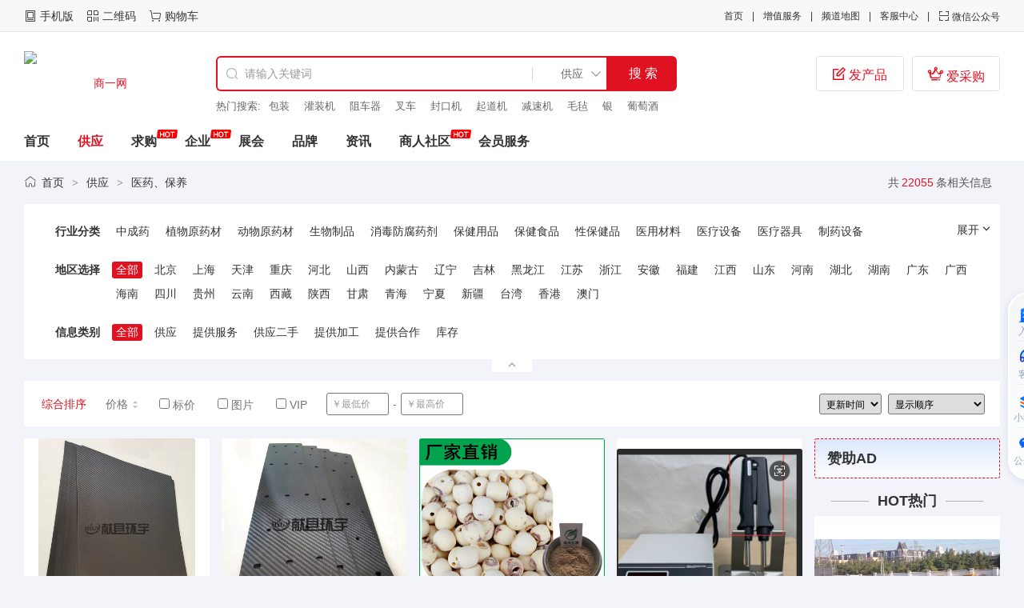

--- FILE ---
content_type: text/html;charset=UTF-8
request_url: http://www.sjooo.com/sell/list-40.html
body_size: 10180
content:
<!doctype html>
<html>
<head>
<meta charset="UTF-8"/>
<title>医药、保养_供应-商一网-为中小企业提供成长动力！</title>
<meta name="keywords" content="医药、保养,"/>
<meta name="description" content="医药、保养 "/>
<meta http-equiv="mobile-agent" content="format=html5;url=http://m.sjooo.com/sell/list-40.html"/>
<meta name="generator" content="DESTOON B2B模板 - www.qiyeyunshang.com"/>
<meta http-equiv="x-ua-compatible" content="IE=8"/>
<link rel="shortcut icon" type="image/x-icon" href="http://www.sjooo.com/favicon.ico"/>
<link rel="bookmark" type="image/x-icon" href="http://www.sjooo.com/favicon.ico"/>
<link rel="archives" title="商一网" href="http://www.sjooo.com/archiver/"/>
<link rel="stylesheet" type="text/css" href="http://www.sjooo.com/static/skin/m016skinred/style.css?v=a1a333be39"/>
<link rel="stylesheet" type="text/css" href="http://www.sjooo.com/static/skin/m016skinred/common.hy.css?v=a1a333be39"/>
<link rel="stylesheet" type="text/css" href="http://www.sjooo.com/static/js/swiper4.5.3/swiper.min.css?v=a1a333be39">
<link rel="stylesheet" type="text/css" href="http://www.sjooo.com/static/skin/m016skinred/css/style.hy.css?v=a1a333be39">
<link rel="stylesheet" type="text/css" href="http://www.sjooo.com/static/skin/m016skinred/css/index.hy.css?v=a1a333be39">
<link rel="stylesheet" type="text/css" href="http://www.sjooo.com/static/skin/m016skinred/fonts/iconfontkz.css?v=a1a333be39">
<link rel="stylesheet" type="text/css" href="http://www.sjooo.com/static/skin/m016skinred/sell.css?v=a1a333be39"/>
<link rel="stylesheet" type="text/css" href="http://www.sjooo.com/file/style/home.reset.css?v=a1a333be39"/>
<script type="text/javascript" src="http://www.sjooo.com/lang/zh-cn/lang.js?v=a1a333be39"></script>
<script type="text/javascript" src="http://www.sjooo.com/file/script/config.js?v=a1a333be39"></script>
<!--[if IE]><!-->
<script type="text/javascript" src="http://www.sjooo.com/static/script/jquery-1.12.4.min.js?v=a1a333be39"></script>
<!--<![endif]-->
<!--[if !IE]><!-->
<script type="text/javascript" src="http://www.sjooo.com/static/script/jquery-3.6.4.min.js?v=a1a333be39"></script>
<script type="text/javascript" src="http://www.sjooo.com/static/script/notification.js?v=a1a333be39"></script>
<!--<![endif]-->
<script type="text/javascript" src="http://www.sjooo.com/static/script/common.js?v=a1a333be39"></script>
<script type="text/javascript" src="http://www.sjooo.com/static/script/page.js?v=a1a333be39"></script>
<script type="text/javascript" src="http://www.sjooo.com/static/js/jquery.superslide.2.1.3.js?v=a1a333be39"></script>
<script type="text/javascript" src="http://www.sjooo.com/static/script/jquery.lazyload.js?v=a1a333be39"></script><script type="text/javascript">
function gocity(s) {
Go('http://www.sjooo.com/api/city.php?action=go&'+s);
}
</script>
<script type="text/javascript">GoMobile('http://m.sjooo.com/sell/list-40.html');var searchid = 5;</script>
</head>
<body class="graybg">
<!--[if IE 8]>
<style type="text/css">
.browser-warning{position: fixed; z-index: 1999; top: 0; right: 0; bottom: 0; left: 0; width: 100%; height: 100%;}
.browser-warning>.bgo{left: 0; bottom: 0; right: 0; top: 0; width: 100%; height: 100%; background: #000; opacity: .4; filter: alpha(opacity=40);}
.pos-abs{position: absolute !important;}
.rad5{border-radius: 5px !important; -moz-border-radius: 5px !important; -webkit-border-radius: 5px !important;}
.browser-warning>.con{left: 36%; top: 40%; z-index: 2000; width: 500px; padding: 20px; background: #fff; margin-top: -30px;}
.browser-warning>.con .fontbold{color: red;}
.rad100{border-radius: 100% !important; -moz-border-radius: 100% !important; -webkit-border-radius: 100% !important;}
.browser-warning>.con a.close-btn{position: absolute; right: -5px; top: -5px; z-index: 2001; width: 25px; height: 25px; line-height: 25px; background: #fff; font-size: 18px; text-align: center; font-family: Arial; transition: all 1s ease 0s;-webkit-transform: all 1s ease 0s;color: red;}
.browser-warning>.con a.close-btn:hover{-webkit-transform:rotate(360deg);-moz-transform:rotate(360deg);-ms-transform:rotate(360deg);-o-transform:rotate(360deg);transform:rotate(360deg);background:#666666;color:#ffffff}
</style>
<div class="browser-warning">
    <div class="bgo"></div>
    <div class="con pos-abs ie-pie rad5">
        提示：您的浏览器可能无法正常浏览本站，推荐使用
        <a href="//www.google.com/chrome" class="fontbold" target="_blank" title="下载 Chrome 浏览器">Chrome</a>、
        <a href="//browser.360.cn/ee" class="fontbold" target="_blank" title="下载 360极速 浏览器">360极速</a>、
        <a href="//www.apple.com/safari" class="fontbold" target="_blank" title="下载 Safari 浏览器">Safari</a>、
        <a href="//firefox.com.cn/download" class="fontbold" target="_blank" title="下载 Firefox 浏览器">Firefox</a> 等浏览器，
        或者升级您的 <a href="//windows.microsoft.com/zh-CN/internet-explorer/download-ie" class="fontbold" target="_blank" title="下载最新版的 Internet Explorer">Internet Explorer</a>
        <a href="javascript:void(0);" id="close-btn" class="close-btn rad100">X</a>
    </div>
</div>
<script type="text/javascript">
  $("#close-btn").click(function () {
    $(".browser-warning").hide()
});
</script>
<![endif]-->
<div class="header index_xh_sell_head">
<div class="head_top" id="head">
<div class="w1220 clearfix">
<div class="head_l f_l clearfix">
<ul class="f_l clearfix">
<li class="h_mobile"><a href="javascript:Dmobile();">手机版</a></li><li class="h_qrcode"><a href="javascript:Dqrcode();">二维码</a></li><li class="h_cart"><a href="http://www.sjooo.com/member/cart.php" onmouseover="Dcard('cart',this);">购物车<span class="head_t" id="destoon_cart"></span></a></li></ul>
<div class="f_l clearfix" id="destoon_member"></div>
</div>
<div class="admin_box on"> </div>
<div class="xzapp fr">
<p class="tit"><span class="iconfontkz">&#xe66f;</span> 微信公众号</p>
<div class="drop-down ewm clearfix">
<i class="arrow"></i>
<div class="ewm_div">
<p class="pone">商一网</p>
<img src="" alt="商一网">
<p class="ptwo">扫码关注公众号 </p>
</div>
</div>
</div>
<div class="xzdaohang fr">
<p class="tit"><a href="http://www.sjooo.com/help/" target="_blank">客服中心</a></p>
</div>
<div class="xzdaohang fr">
<p class="tit">频道地图</p>
<div class="drop-down midname clearfix">
<i class="arrow"></i>
<div class="midname_div">
<ul class="clf">
<li class="m-li"><a href="http://www.sjooo.com/company/" target="_blank" rel="nofollow">企业</a></li>
<li class="m-li"><a href="http://www.sjooo.com/sell/" target="_blank" rel="nofollow">供应</a></li><li class="m-li"><a href="http://www.sjooo.com/buy/" target="_blank" rel="nofollow">求购</a></li><li class="m-li"><a href="http://exhibit.sjooo.com/" target="_blank" rel="nofollow">展会</a></li><li class="m-li"><a href="http://www.sjooo.com/brand/" target="_blank" rel="nofollow">品牌</a></li><li class="m-li"><a href="http://club.sjooo.com/" target="_blank" rel="nofollow">商人社区</a></li><li class="m-li"><a href="http://news.sjooo.com/" target="_blank" rel="nofollow">资讯</a></li><li class="m-li"><a href="http://www.sjooo.com/help/" target="_blank" rel="nofollow">帮助中心</a></li><li class="m-li"><a href="http://www.sjooo.com/member/grade.php" target="_blank" rel="nofollow">会员服务</a></li></ul>
</div>
</div>
</div>
<div class="xzdaohang fr">
<p class="tit"><a href="http://www.sjooo.com/vip">增值服务</a></p>
<div class="drop-down midname userfw clearfix">
<i class="arrow"></i>
<div class="midname_div">
<a href="http://www.sjooo.com/vip" target="_blank"><h4>VIP</h4></a>
<p class="bm_x">
<a class="red" href="http://www.sjooo.com/vip" target="_blank">服务介绍</a>
<a href="http://www.sjooo.com/member/grade.php" target="_blank">服务对比</a>
<a href="http://www.sjooo.com/vip/jianzhan.php" target="_blank">建站服务</a>
<a href="http://www.sjooo.com/vip/spmuban.php" target="_blank">精美商铺</a>
</p>
<a href="http://www.sjooo.com/spread/" target="_blank"> <h4>推广服务</h4></a>
<p class="bm_x">
<a class="red" href="http://www.sjooo.com/spread/" target="_blank">排名推广</a>
<a href="http://www.sjooo.com/ad/" target="_blank">广告服务</a>
</p>
<a href="http://www.sjooo.com/spread/" target="_blank"> <h4>其他服务</h4></a>
<p class="bm_x">
<a href="http://www.sjooo.com/gift/new.php" target="_blank">积分商城</a>
<a href="http://www.sjooo.com/guestbook/" target="_blank">意见反馈</a>
<a href="http://www.sjooo.com/about/contact.html" target="_blank">联系我们</a>
</p>
</div>
</div>
</div>
<div class="xzdaohang fr"><p class="tit"><a href="http://www.sjooo.com/">首页</a></p></div>
</div>
</div>
<div id="destoon-space"></div>
<div id="destoon-qrcode" style="display:none;"></div><div id="destoon-card"></div>
<div class="head_bot clearfix w1220">
<div class="m"><div id="search_tips" style="display:none;"></div></div>
<div class="logo"><a href="http://www.sjooo.com/"><img src="http://www.sjooo.com/skin/m04redskin/images/logo.png" alt="商一网"/></a></div>
<div class="hsearch clearfix">
<div id="search_tips" style="display:none;"></div>
<form id="destoon-search" action="http://www.sjooo.com/sell/search.php" onsubmit="return DSearch();">
<div class="search-inp">
<input name="kw" id="destoon-kw" type="text" value="" placeholder="请输入关键词" onfocus="DsRec();" onblur="$('#search-tip,#search-rec,#search-cls').fadeOut('fast');"  x-webkit-speech speech/>
<div id="search-tip"></div><div id="search-rec"></div>
</div>
<div class="search-mod">
<div id="search-cls" onclick="$('#destoon-kw').val('');$('#search-cls').hide();" title="清空输入"></div>
<input type="text" id="destoon-mod" value="供应" readonly onclick="$('#search-tip,#search-rec').hide();$('#search-mod').fadeIn('fast');"/>
<div id="search-mod">
<p onclick="$('#search-mod').fadeOut('fast');"><i title="关闭"></i>选择频道搜索</p>
<ul>
<li onclick="DsMod('5','供应','http://www.sjooo.com/sell/')">供应</li><li onclick="DsMod('6','求购','http://www.sjooo.com/buy/')">求购</li><li onclick="DsMod('4','企业','http://www.sjooo.com/company/')">企业</li><li onclick="DsMod('8','展会','http://exhibit.sjooo.com/')">展会</li><li onclick="DsMod('13','品牌','http://www.sjooo.com/brand/')">品牌</li><li onclick="DsMod('21','资讯','http://news.sjooo.com/')">资讯</li><li onclick="DsMod('18','商人社区','http://club.sjooo.com/')">商人社区</li></ul>
</div>
</div>
<div class="search-btn"><input type="submit" value="搜 索"/></div>
</form>
<div class="hot_search clearfix" id="destoon_word">
<div class="fl" onclick="Go($('#destoon-search').attr('action'));">热门搜索:</div>
<div class="search-hot"><a href="http://www.sjooo.com/sell/search-htm-kw-%E5%8C%85%E8%A3%85.html">包装</a>&nbsp; <a href="http://www.sjooo.com/sell/search-htm-kw-%E7%81%8C%E8%A3%85%E6%9C%BA.html">灌装机</a>&nbsp; <a href="http://www.sjooo.com/sell/search-htm-kw-%E9%98%BB%E8%BD%A6%E5%99%A8.html">阻车器</a>&nbsp; <a href="http://www.sjooo.com/sell/search-htm-kw-%E5%8F%89%E8%BD%A6.html">叉车</a>&nbsp; <a href="http://www.sjooo.com/sell/search-htm-kw-%E5%B0%81%E5%8F%A3%E6%9C%BA.html">封口机</a>&nbsp; <a href="http://www.sjooo.com/sell/search-htm-kw-%E8%B5%B7%E9%81%93%E6%9C%BA.html">起道机</a>&nbsp; <a href="http://www.sjooo.com/sell/search-htm-kw-%E5%87%8F%E9%80%9F%E6%9C%BA.html">减速机</a>&nbsp; <a href="http://www.sjooo.com/sell/search-htm-kw-%E6%AF%9B%E6%AF%A1.html">毛毡</a>&nbsp; <a href="http://www.sjooo.com/sell/search-htm-kw-%E9%93%B6.html">银</a>&nbsp; <a href="http://www.sjooo.com/sell/search-htm-kw-%E8%91%A1%E8%90%84%E9%85%92.html">葡萄酒</a>&nbsp; </div>
</div>
</div>
<div class="btn_bbs btn_bbs_click fr" onclick="Go('http://www.sjooo.com/buy/')"><span class="iconfontkz">&#xe628;</span> 爱采购</div>
<div class="btn_market fr">
<p class="name"><span class="iconfontkz">&#xe618;</span> 发产品</p>
<ul id="gopublish">
<li class="btn_xsb" onclick="Go('http://www.sjooo.com/member/my.php?mid=5&action=add')">发布供应</li>
<li class="btn_es" onclick="Go('http://www.sjooo.com/member/my.php?mid=5')">管理供应</li>
</ul>
</div>
</div>
</div>
<div class="first_screen">
<div class="nav-mnu nav-mnu-ty">
<ul class="list-li clearfix w1220"><li class="fl "><a href="http://www.sjooo.com/"><span>首页</span></a></li><li class="fl on"><a href="http://www.sjooo.com/sell/" >供应</a></li><li class="fl "><a href="http://www.sjooo.com/buy/" class="icon_hot">求购</a></li><li class="fl "><a href="http://www.sjooo.com/company/" class="icon_hot">企业</a></li><li class="fl "><a href="http://exhibit.sjooo.com/" >展会</a></li><li class="fl "><a href="http://www.sjooo.com/brand/" >品牌</a></li><li class="fl "><a href="http://news.sjooo.com/" >资讯</a></li><li class="fl "><a href="http://club.sjooo.com/" class="icon_hot">商人社区</a></li><li class="fl "><a href="http://www.sjooo.com/member/grade.php" >会员服务</a></li></ul>
</div>
</div><div class="m">
<div class="nav"><span class="fr crumb-side">共<em>22055</em>条相关信息</span><a href="http://www.sjooo.com/">首页</a> <i>&gt;</i> <span class="modname rel"><a href="http://www.sjooo.com/sell/">供应</a></span> <i>&gt;</i> <a href="http://www.sjooo.com/sell/list-40.html">医药、保养</a></div>
</div>
<div class="w1220 clearfix">
<div class="kzui-filter" kzui-bind="filter">
<div class="kzui-filter_main">
<form action="http://www.sjooo.com/sell/search.php" id="search">
<input type="hidden" name="catid" value="40"/>
<div class="kzui-filter_wrap" style="height: auto;">
<div class="sort-f">
<dl class="kzui-filter_item">
<dt>行业分类</dt>
<dd class="sl_wrap">
<ul class="clearfix">
<li><a href="http://www.sjooo.com/sell/list-1225.html">中成药</a></li>
<li><a href="http://www.sjooo.com/sell/list-1226.html">植物原药材</a></li>
<li><a href="http://www.sjooo.com/sell/list-1227.html">动物原药材</a></li>
<li><a href="http://www.sjooo.com/sell/list-1228.html">生物制品</a></li>
<li><a href="http://www.sjooo.com/sell/list-1229.html">消毒防腐药剂</a></li>
<li><a href="http://www.sjooo.com/sell/list-1230.html">保健用品</a></li>
<li><a href="http://www.sjooo.com/sell/list-1231.html">保健食品</a></li>
<li><a href="http://www.sjooo.com/sell/list-1232.html">性保健品</a></li>
<li><a href="http://www.sjooo.com/sell/list-1233.html">医用材料</a></li>
<li><a href="http://www.sjooo.com/sell/list-1234.html">医疗设备</a></li>
<li><a href="http://www.sjooo.com/sell/list-1235.html">医疗器具</a></li>
<li><a href="http://www.sjooo.com/sell/list-1236.html">制药设备</a></li>
<li><a href="http://www.sjooo.com/sell/list-1237.html">其他医药保养</a></li>
</ul>
<div class="btn-more">
<a class="sl_more" style="display: block;">展开<i class="kzx"></i></a>
<a class="opened" style="display: none;">收起<i class="kzx"></i></a>
</div>
</dd>
</dl>
<div class="sort kzui-filter_item">
<div class="sort-k">地区选择</div>
<div class="sort-v">
<ul>
<li class="on"><a href="javascript:;">全部</a></li>
<li><a href="http://www.sjooo.com/sell/search-htm-catid-40-areaid-1.html">北京</a></li>
<li><a href="http://www.sjooo.com/sell/search-htm-catid-40-areaid-2.html">上海</a></li>
<li><a href="http://www.sjooo.com/sell/search-htm-catid-40-areaid-3.html">天津</a></li>
<li><a href="http://www.sjooo.com/sell/search-htm-catid-40-areaid-4.html">重庆</a></li>
<li><a href="http://www.sjooo.com/sell/search-htm-catid-40-areaid-5.html">河北</a></li>
<li><a href="http://www.sjooo.com/sell/search-htm-catid-40-areaid-6.html">山西</a></li>
<li><a href="http://www.sjooo.com/sell/search-htm-catid-40-areaid-7.html">内蒙古</a></li>
<li><a href="http://www.sjooo.com/sell/search-htm-catid-40-areaid-8.html">辽宁</a></li>
<li><a href="http://www.sjooo.com/sell/search-htm-catid-40-areaid-9.html">吉林</a></li>
<li><a href="http://www.sjooo.com/sell/search-htm-catid-40-areaid-10.html">黑龙江</a></li>
<li><a href="http://www.sjooo.com/sell/search-htm-catid-40-areaid-11.html">江苏</a></li>
<li><a href="http://www.sjooo.com/sell/search-htm-catid-40-areaid-12.html">浙江</a></li>
<li><a href="http://www.sjooo.com/sell/search-htm-catid-40-areaid-13.html">安徽</a></li>
<li><a href="http://www.sjooo.com/sell/search-htm-catid-40-areaid-14.html">福建</a></li>
<li><a href="http://www.sjooo.com/sell/search-htm-catid-40-areaid-15.html">江西</a></li>
<li><a href="http://www.sjooo.com/sell/search-htm-catid-40-areaid-16.html">山东</a></li>
<li><a href="http://www.sjooo.com/sell/search-htm-catid-40-areaid-17.html">河南</a></li>
<li><a href="http://www.sjooo.com/sell/search-htm-catid-40-areaid-18.html">湖北</a></li>
<li><a href="http://www.sjooo.com/sell/search-htm-catid-40-areaid-19.html">湖南</a></li>
<li><a href="http://www.sjooo.com/sell/search-htm-catid-40-areaid-20.html">广东</a></li>
<li><a href="http://www.sjooo.com/sell/search-htm-catid-40-areaid-21.html">广西</a></li>
<li><a href="http://www.sjooo.com/sell/search-htm-catid-40-areaid-22.html">海南</a></li>
<li><a href="http://www.sjooo.com/sell/search-htm-catid-40-areaid-23.html">四川</a></li>
<li><a href="http://www.sjooo.com/sell/search-htm-catid-40-areaid-24.html">贵州</a></li>
<li><a href="http://www.sjooo.com/sell/search-htm-catid-40-areaid-25.html">云南</a></li>
<li><a href="http://www.sjooo.com/sell/search-htm-catid-40-areaid-26.html">西藏</a></li>
<li><a href="http://www.sjooo.com/sell/search-htm-catid-40-areaid-27.html">陕西</a></li>
<li><a href="http://www.sjooo.com/sell/search-htm-catid-40-areaid-28.html">甘肃</a></li>
<li><a href="http://www.sjooo.com/sell/search-htm-catid-40-areaid-29.html">青海</a></li>
<li><a href="http://www.sjooo.com/sell/search-htm-catid-40-areaid-30.html">宁夏</a></li>
<li><a href="http://www.sjooo.com/sell/search-htm-catid-40-areaid-31.html">新疆</a></li>
<li><a href="http://www.sjooo.com/sell/search-htm-catid-40-areaid-32.html">台湾</a></li>
<li><a href="http://www.sjooo.com/sell/search-htm-catid-40-areaid-33.html">香港</a></li>
<li><a href="http://www.sjooo.com/sell/search-htm-catid-40-areaid-34.html">澳门</a></li>
</ul>
</div>
</div>
<div class="sort kzui-filter_item kzui_item on">
<div class="sort-k">信息类别</div>
<div class="sort-v">
<ul>
<li class="on"><a href="javascript:;">全部</a></li>
<li><a href="javascript:;" onclick="Dq('typeid',0);">供应</a></li>
<li><a href="javascript:;" onclick="Dq('typeid',1);">提供服务</a></li>
<li><a href="javascript:;" onclick="Dq('typeid',2);">供应二手</a></li>
<li><a href="javascript:;" onclick="Dq('typeid',3);">提供加工</a></li>
<li><a href="javascript:;" onclick="Dq('typeid',4);">提供合作</a></li>
<li><a href="javascript:;" onclick="Dq('typeid',5);">库存</a></li>
</ul>
</div>
</div>
</div>
</div>
</form>
<div class="kzui-filter_more"><i class="kzx-ios-arrow-down" style="display: none;"></i><i class="kzx-ios-arrow-up" style="display: block;"></i></div>
</div>
<form action="http://www.sjooo.com/sell/search.php" id="fsearch2">
<input type="hidden" name="catid" id="catid" value="40"/>
<script type="text/javascript">var sh = 'http://www.sjooo.com/sell/search.php?catid=40';</script>
<div class="kzui-filter_tool clearfix">
<div class="kzui-filter_sort">
<span class="kzui-agent selected">综合排序</span>
<span class="kzui-agent rel" onclick="Go(sh+'&order=2');">价格<i class="kzx"></i></span>
</div>
<div class="kzui-filter_checkbox">
<span class="kzui-agent"><label><input type="checkbox" name="price" onclick="Dq('price', 1);" id="price" value="1"/> 标价</label></span>
<span class="kzui-agent"><label><input type="checkbox" name="thumb" onclick="Dq('thumb', 1);" id="thumb" value="1"/> 图片</label></span>
<span class="kzui-agent"><label><input type="checkbox" name="vip" onclick="Dq('vip', 1);" id="vip" value="1"/> VIP</label></span>
</div>
<div class="kzui-filter_price">
<span class="kzui-input"><input type="text" size="8" name="minprice" value="" placeholder="￥最低价"/></span>
<span class="split">-</span>
<span class="kzui-input"><input type="text" size="8" name="maxprice" value="" placeholder="￥最高价"/></span>
<span class="button-bar">
<button type="button" class="kzui-btn kzui-btn-default" onclick="Dd('fsearch2').submit();">确定</button>
</span>
</div>
<div class="kzui-filter_checkbox fr" style="margin-right: 15px;">
<select onchange="Go(sh+'&day='+this.value)">
<option value="0" selected="selected">更新时间</option>
<option value="1">1天内</option>
<option value="3">3天内</option>
<option value="7">7天内</option>
<option value="15">15天内</option>
<option value="30">30天内</option>
</select>&nbsp;
<select onchange="Go(sh+'&order='+this.value)">
<option value="0" selected="selected">显示顺序</option>
<option value="2">价格由高到低</option>
<option value="3">价格由低到高</option>
<option value="4">VIP级别由高到低</option>
<option value="5">VIP级别由低到高</option>
<option value="6">供货量由高到低</option>
<option value="7">供货量由低到高</option>
<option value="8">起订量由高到低</option>
<option value="9">起订量由低到高</option>
</select>&nbsp;
</div>
</div>
</form>
</div>
</div>
<div class="kzui-scroll w1220 clearfix">
<div class="page-list-main fl clearfix">
<div class="product-list">
<form method="post">
<div class="sell_tip" id="sell_tip" style="display:none;" title="双击关闭" ondblclick="Dh(this.id);">
<div>
<p>您可以</p>
<input type="submit" value="对比选中" onclick="this.form.action='http://www.sjooo.com/sell/compare.php';" class="tool-btn"/> 或 
<input type="submit" value="批量询价" onclick="this.form.action='http://www.sjooo.com/sell/inquiry.php';" class="tool-btn"/>
</div>
</div>
<div class="img_tip" id="img_tip" style="display:none;">&nbsp;</div>
<ul class="clearfix">
<li class="item" id="item_3626436">
<dl>
<dt class="rel"><a class="img " href="http://www.sjooo.com/sell/show-3626436.html" target="_blank"><img src="http://www.sjooo.com/static/image/lazy.gif" original="http://img.sjooo.com/202505/21/13524953143158.jpg" width="80" height="80" alt="碳纤维制品 环宇 碳纤维板 3K 碳纤维板"><span class="btn-more">查看详情</span></a></dt>
<dd class="pro-info">
<input type="checkbox" id="check_3626436" name="itemid[]" value="3626436" onclick="sell_tip(this, 3626436);" style="   margin-left: 4px;vertical-align: -1px;"/>
<span class="item-price"><i>￥</i>100.00</span>
<span class="item-sales">≥1件</span>
</dd>
<dd class="pro-name">
<a class="item2-tit" href="http://www.sjooo.com/sell/show-3626436.html" target="_blank" title="碳纤维制品 环宇 碳纤维板 3K 碳纤维板"><strong>碳纤维制品 环宇 碳纤维板 3K 碳纤维板</strong></a>
</dd>
<dd class="pro-com">
<span class="item-com" title="献县环宇复合材料制品厂">献县环宇复合材料制品厂</span>
<span class="item-addr"><i class="kzx-ios-pin-outline"></i>河北</span>
</dd>
</dl>
</li>
<li class="item" id="item_3626408">
<dl>
<dt class="rel"><a class="img " href="http://www.sjooo.com/sell/show-3626408.html" target="_blank"><img src="http://www.sjooo.com/static/image/lazy.gif" original="http://img.sjooo.com/202505/21/11104754143158.jpg" width="80" height="80" alt="平纹斜纹碳纤维板 碳纤维板材cnc高精度加工"><span class="btn-more">查看详情</span></a></dt>
<dd class="pro-info">
<input type="checkbox" id="check_3626408" name="itemid[]" value="3626408" onclick="sell_tip(this, 3626408);" style="   margin-left: 4px;vertical-align: -1px;"/>
<span class="item-price"><i>￥</i>80.00</span>
<span class="item-sales">≥1件</span>
</dd>
<dd class="pro-name">
<a class="item2-tit" href="http://www.sjooo.com/sell/show-3626408.html" target="_blank" title="平纹斜纹碳纤维板 碳纤维板材cnc高精度加工"><strong>平纹斜纹碳纤维板 碳纤维板材cnc高精度加工</strong></a>
</dd>
<dd class="pro-com">
<span class="item-com" title="献县环宇复合材料制品厂">献县环宇复合材料制品厂</span>
<span class="item-addr"><i class="kzx-ios-pin-outline"></i>河北</span>
</dd>
</dl>
</li>
<li class="item" id="item_3644801">
<dl>
<dt class="rel"><a class="img " href="http://www.sjooo.com/sell/show-3644801.html" target="_blank"><img src="http://www.sjooo.com/static/image/lazy.gif" original="http://img.sjooo.com/202601/19/10384723144209.jpg" width="80" height="80" alt="森冉生物 莲子提取物 莲实提取物 比例提取原料粉"><span class="btn-more">查看详情</span></a></dt>
<dd class="pro-info">
<input type="checkbox" id="check_3644801" name="itemid[]" value="3644801" onclick="sell_tip(this, 3644801);" style="   margin-left: 4px;vertical-align: -1px;"/>
<span class="item-price"><i>￥</i>90.00</span>
<span class="item-sales">≥1公斤</span>
</dd>
<dd class="pro-name">
<a class="item2-tit" href="http://www.sjooo.com/sell/show-3644801.html" target="_blank" title="森冉生物 莲子提取物 莲实提取物 比例提取原料粉"><strong>森冉生物 莲子提取物 莲实提取物 比例提取原料粉</strong></a>
</dd>
<dd class="pro-com">
<span class="item-com" title="西安森冉生物工程有限公司">西安森冉生物工程有限公司</span>
<span class="item-addr"><i class="kzx-ios-pin-outline"></i>陕西</span>
</dd>
</dl>
</li>
<li class="item" id="item_2009220">
<dl>
<dt class="rel"><a class="img " href="http://www.sjooo.com/sell/show-2009220.html" target="_blank"><img src="http://www.sjooo.com/static/image/lazy.gif" original="http://img.sjooo.com/202509/19/0816085540320.png" width="80" height="80" alt="麦管封口机"><span class="btn-more">查看详情</span></a></dt>
<dd class="pro-info">
<input type="checkbox" id="check_2009220" name="itemid[]" value="2009220" onclick="sell_tip(this, 2009220);" style="   margin-left: 4px;vertical-align: -1px;"/>
<span class="item-price"><i>￥</i>20000.00</span>
<span class="item-sales">≥1台</span>
</dd>
<dd class="pro-name">
<a class="item2-tit" href="http://www.sjooo.com/sell/show-2009220.html" target="_blank" title="麦管封口机"><strong>麦管封口机</strong></a>
</dd>
<dd class="pro-com">
<span class="item-com" title="北京毕特博生物技术有限责任公司">北京毕特博生物技术有限责任公司</span>
<span class="item-addr"><i class="kzx-ios-pin-outline"></i>北京</span>
</dd>
</dl>
</li>
<li class="item" id="item_2009218">
<dl>
<dt class="rel"><a class="img " href="http://www.sjooo.com/sell/show-2009218.html" target="_blank"><img src="http://www.sjooo.com/static/image/lazy.gif" original="http://img.sjooo.com/201702/16/1818576340320.jpg" width="80" height="80" alt="低熔点琼脂糖（Low Metling Agarose）"><span class="btn-more">查看详情</span></a></dt>
<dd class="pro-info">
<input type="checkbox" id="check_2009218" name="itemid[]" value="2009218" onclick="sell_tip(this, 2009218);" style="   margin-left: 4px;vertical-align: -1px;"/>
<span class="item-price"><i>￥</i>3000.00</span>
<span class="item-sales">≥1瓶</span>
</dd>
<dd class="pro-name">
<a class="item2-tit" href="http://www.sjooo.com/sell/show-2009218.html" target="_blank" title="低熔点琼脂糖（Low Metling Agarose）"><strong>低熔点琼脂糖（Low Metling Agarose）</strong></a>
</dd>
<dd class="pro-com">
<span class="item-com" title="北京毕特博生物技术有限责任公司">北京毕特博生物技术有限责任公司</span>
<span class="item-addr"><i class="kzx-ios-pin-outline"></i>北京</span>
</dd>
</dl>
</li>
<li class="item" id="item_2009215">
<dl>
<dt class="rel"><a class="img " href="http://www.sjooo.com/sell/show-2009215.html" target="_blank"><img src="http://www.sjooo.com/static/image/lazy.gif" original="http://img.sjooo.com/201702/16/1817396240320.jpg" width="80" height="80" alt="高分辨率琼脂糖"><span class="btn-more">查看详情</span></a></dt>
<dd class="pro-info">
<input type="checkbox" id="check_2009215" name="itemid[]" value="2009215" onclick="sell_tip(this, 2009215);" style="   margin-left: 4px;vertical-align: -1px;"/>
<span class="item-price"><i>￥</i>3000.00</span>
<span class="item-sales">≥1瓶</span>
</dd>
<dd class="pro-name">
<a class="item2-tit" href="http://www.sjooo.com/sell/show-2009215.html" target="_blank" title="高分辨率琼脂糖"><strong>高分辨率琼脂糖</strong></a>
</dd>
<dd class="pro-com">
<span class="item-com" title="北京毕特博生物技术有限责任公司">北京毕特博生物技术有限责任公司</span>
<span class="item-addr"><i class="kzx-ios-pin-outline"></i>北京</span>
</dd>
</dl>
</li>
<li class="item" id="item_2009212">
<dl>
<dt class="rel"><a class="img " href="http://www.sjooo.com/sell/show-2009212.html" target="_blank"><img src="http://www.sjooo.com/static/image/lazy.gif" original="http://img.sjooo.com/201702/16/1816318740320.jpg" width="80" height="80" alt="标准熔点琼脂糖"><span class="btn-more">查看详情</span></a></dt>
<dd class="pro-info">
<input type="checkbox" id="check_2009212" name="itemid[]" value="2009212" onclick="sell_tip(this, 2009212);" style="   margin-left: 4px;vertical-align: -1px;"/>
<span class="item-price"><i>￥</i>3000.00</span>
<span class="item-sales">≥1瓶</span>
</dd>
<dd class="pro-name">
<a class="item2-tit" href="http://www.sjooo.com/sell/show-2009212.html" target="_blank" title="标准熔点琼脂糖"><strong>标准熔点琼脂糖</strong></a>
</dd>
<dd class="pro-com">
<span class="item-com" title="北京毕特博生物技术有限责任公司">北京毕特博生物技术有限责任公司</span>
<span class="item-addr"><i class="kzx-ios-pin-outline"></i>北京</span>
</dd>
</dl>
</li>
<li class="item" id="item_2009206">
<dl>
<dt class="rel"><a class="img " href="http://www.sjooo.com/sell/show-2009206.html" target="_blank"><img src="http://www.sjooo.com/static/image/lazy.gif" original="http://img.sjooo.com/201702/16/1813154940320.jpg" width="80" height="80" alt="现货促销  ：  无血清造血细胞培养基"><span class="btn-more">查看详情</span></a></dt>
<dd class="pro-info">
<input type="checkbox" id="check_2009206" name="itemid[]" value="2009206" onclick="sell_tip(this, 2009206);" style="   margin-left: 4px;vertical-align: -1px;"/>
<span class="item-price"><i>￥</i>1000.00</span>
<span class="item-sales">≥1瓶</span>
</dd>
<dd class="pro-name">
<a class="item2-tit" href="http://www.sjooo.com/sell/show-2009206.html" target="_blank" title="现货促销  ：  无血清造血细胞培养基"><strong>现货促销  ：  无血清造血细胞培养基</strong></a>
</dd>
<dd class="pro-com">
<span class="item-com" title="北京毕特博生物技术有限责任公司">北京毕特博生物技术有限责任公司</span>
<span class="item-addr"><i class="kzx-ios-pin-outline"></i>北京</span>
</dd>
</dl>
</li>
<li class="item" id="item_2009103">
<dl>
<dt class="rel"><a class="img " href="http://www.sjooo.com/sell/show-2009103.html" target="_blank"><img src="http://www.sjooo.com/static/image/lazy.gif" original="http://img.sjooo.com/201702/16/1710508440320.jpg" width="80" height="80" alt="LONZA闪胶系统目录报价信息"><span class="btn-more">查看详情</span></a></dt>
<dd class="pro-info">
<input type="checkbox" id="check_2009103" name="itemid[]" value="2009103" onclick="sell_tip(this, 2009103);" style="   margin-left: 4px;vertical-align: -1px;"/>
<span class="item-price"><i>￥</i>3000.00</span>
<span class="item-sales">≥1瓶</span>
</dd>
<dd class="pro-name">
<a class="item2-tit" href="http://www.sjooo.com/sell/show-2009103.html" target="_blank" title="LONZA闪胶系统目录报价信息"><strong>LONZA闪胶系统目录报价信息</strong></a>
</dd>
<dd class="pro-com">
<span class="item-com" title="北京毕特博生物技术有限责任公司">北京毕特博生物技术有限责任公司</span>
<span class="item-addr"><i class="kzx-ios-pin-outline"></i>北京</span>
</dd>
</dl>
</li>
<li class="item" id="item_2009076">
<dl>
<dt class="rel"><a class="img " href="http://www.sjooo.com/sell/show-2009076.html" target="_blank"><img src="http://www.sjooo.com/static/image/lazy.gif" original="http://img.sjooo.com/201702/16/1656567940320.jpg" width="80" height="80" alt="现货促销    支原体去除试剂－MRA"><span class="btn-more">查看详情</span></a></dt>
<dd class="pro-info">
<input type="checkbox" id="check_2009076" name="itemid[]" value="2009076" onclick="sell_tip(this, 2009076);" style="   margin-left: 4px;vertical-align: -1px;"/>
<span class="item-price"><i>￥</i>2200.00</span>
<span class="item-sales">≥1瓶</span>
</dd>
<dd class="pro-name">
<a class="item2-tit" href="http://www.sjooo.com/sell/show-2009076.html" target="_blank" title="现货促销    支原体去除试剂－MRA"><strong>现货促销    支原体去除试剂－MRA</strong></a>
</dd>
<dd class="pro-com">
<span class="item-com" title="北京毕特博生物技术有限责任公司">北京毕特博生物技术有限责任公司</span>
<span class="item-addr"><i class="kzx-ios-pin-outline"></i>北京</span>
</dd>
</dl>
</li>
<li class="item" id="item_2009017">
<dl>
<dt class="rel"><a class="img " href="http://www.sjooo.com/sell/show-2009017.html" target="_blank"><img src="http://www.sjooo.com/static/image/lazy.gif" original="http://img.sjooo.com/201702/16/1630202140320.jpg" width="80" height="80" alt="硫酸葡聚糖钠 DSS  现货促销"><span class="btn-more">查看详情</span></a></dt>
<dd class="pro-info">
<input type="checkbox" id="check_2009017" name="itemid[]" value="2009017" onclick="sell_tip(this, 2009017);" style="   margin-left: 4px;vertical-align: -1px;"/>
<span class="item-price"><i>￥</i>5500.00</span>
<span class="item-sales">≥1瓶</span>
</dd>
<dd class="pro-name">
<a class="item2-tit" href="http://www.sjooo.com/sell/show-2009017.html" target="_blank" title="硫酸葡聚糖钠 DSS  现货促销"><strong>硫酸葡聚糖钠 DSS  现货促销</strong></a>
</dd>
<dd class="pro-com">
<span class="item-com" title="北京毕特博生物技术有限责任公司">北京毕特博生物技术有限责任公司</span>
<span class="item-addr"><i class="kzx-ios-pin-outline"></i>北京</span>
</dd>
</dl>
</li>
<li class="item" id="item_2008844">
<dl>
<dt class="rel"><a class="img " href="http://www.sjooo.com/sell/show-2008844.html" target="_blank"><img src="http://www.sjooo.com/static/image/lazy.gif" original="http://img.sjooo.com/201702/16/1515585040320.jpg" width="80" height="80" alt="大量现货促销  土壤DNA试剂盒"><span class="btn-more">查看详情</span></a></dt>
<dd class="pro-info">
<input type="checkbox" id="check_2008844" name="itemid[]" value="2008844" onclick="sell_tip(this, 2008844);" style="   margin-left: 4px;vertical-align: -1px;"/>
<span class="item-price"><i>￥</i>3500.00</span>
<span class="item-sales">≥1盒</span>
</dd>
<dd class="pro-name">
<a class="item2-tit" href="http://www.sjooo.com/sell/show-2008844.html" target="_blank" title="大量现货促销  土壤DNA试剂盒"><strong>大量现货促销  土壤DNA试剂盒</strong></a>
</dd>
<dd class="pro-com">
<span class="item-com" title="北京毕特博生物技术有限责任公司">北京毕特博生物技术有限责任公司</span>
<span class="item-addr"><i class="kzx-ios-pin-outline"></i>北京</span>
</dd>
</dl>
</li>
<li class="item" id="item_2008832">
<dl>
<dt class="rel"><a class="img " href="http://www.sjooo.com/sell/show-2008832.html" target="_blank"><img src="http://www.sjooo.com/static/image/lazy.gif" original="http://img.sjooo.com/201702/16/1510055240320.png" width="80" height="80" alt="康宁/Corning 透气细胞培养袋610系"><span class="btn-more">查看详情</span></a></dt>
<dd class="pro-info">
<input type="checkbox" id="check_2008832" name="itemid[]" value="2008832" onclick="sell_tip(this, 2008832);" style="   margin-left: 4px;vertical-align: -1px;"/>
<span class="item-price"><i>￥</i>180.00</span>
<span class="item-sales">≥1袋</span>
</dd>
<dd class="pro-name">
<a class="item2-tit" href="http://www.sjooo.com/sell/show-2008832.html" target="_blank" title="康宁/Corning 透气细胞培养袋610系"><strong>康宁/Corning 透气细胞培养袋610系</strong></a>
</dd>
<dd class="pro-com">
<span class="item-com" title="北京毕特博生物技术有限责任公司">北京毕特博生物技术有限责任公司</span>
<span class="item-addr"><i class="kzx-ios-pin-outline"></i>北京</span>
</dd>
</dl>
</li>
<li class="item" id="item_2008809">
<dl>
<dt class="rel"><a class="img " href="http://www.sjooo.com/sell/show-2008809.html" target="_blank"><img src="http://www.sjooo.com/static/image/lazy.gif" original="http://img.sjooo.com/201702/16/1457495240320.jpg" width="80" height="80" alt="康宁培养基 581"><span class="btn-more">查看详情</span></a></dt>
<dd class="pro-info">
<input type="checkbox" id="check_2008809" name="itemid[]" value="2008809" onclick="sell_tip(this, 2008809);" style="   margin-left: 4px;vertical-align: -1px;"/>
<span class="item-price"><i>￥</i>1000.00</span>
<span class="item-sales">≥1瓶</span>
</dd>
<dd class="pro-name">
<a class="item2-tit" href="http://www.sjooo.com/sell/show-2008809.html" target="_blank" title="康宁培养基 581"><strong>康宁培养基 581</strong></a>
</dd>
<dd class="pro-com">
<span class="item-com" title="北京毕特博生物技术有限责任公司">北京毕特博生物技术有限责任公司</span>
<span class="item-addr"><i class="kzx-ios-pin-outline"></i>北京</span>
</dd>
</dl>
</li>
<li class="item" id="item_2001247">
<dl>
<dt class="rel"><a class="img " href="http://www.sjooo.com/sell/show-2001247.html" target="_blank"><img src="http://www.sjooo.com/static/image/lazy.gif" original="http://img.sjooo.com/201702/10/1537579740320.jpg" width="80" height="80" alt="粪便DNA提取试剂盒"><span class="btn-more">查看详情</span></a></dt>
<dd class="pro-info">
<input type="checkbox" id="check_2001247" name="itemid[]" value="2001247" onclick="sell_tip(this, 2001247);" style="   margin-left: 4px;vertical-align: -1px;"/>
<span class="item-price"><i>￥</i>3000.00</span>
<span class="item-sales">≥1盒</span>
</dd>
<dd class="pro-name">
<a class="item2-tit" href="http://www.sjooo.com/sell/show-2001247.html" target="_blank" title="粪便DNA提取试剂盒"><strong>粪便DNA提取试剂盒</strong></a>
</dd>
<dd class="pro-com">
<span class="item-com" title="北京毕特博生物技术有限责任公司">北京毕特博生物技术有限责任公司</span>
<span class="item-addr"><i class="kzx-ios-pin-outline"></i>北京</span>
</dd>
</dl>
</li>
<li class="item" id="item_2001233">
<dl>
<dt class="rel"><a class="img " href="http://www.sjooo.com/sell/show-2001233.html" target="_blank"><img src="http://www.sjooo.com/static/image/lazy.gif" original="http://img.sjooo.com/201702/10/1529137740320.jpg" width="80" height="80" alt="SeaKem Gold琼脂糖（现货促销）"><span class="btn-more">查看详情</span></a></dt>
<dd class="pro-info">
<input type="checkbox" id="check_2001233" name="itemid[]" value="2001233" onclick="sell_tip(this, 2001233);" style="   margin-left: 4px;vertical-align: -1px;"/>
<span class="item-price"><i>￥</i>3000.00</span>
<span class="item-sales">≥1瓶</span>
</dd>
<dd class="pro-name">
<a class="item2-tit" href="http://www.sjooo.com/sell/show-2001233.html" target="_blank" title="SeaKem Gold琼脂糖（现货促销）"><strong>SeaKem Gold琼脂糖（现货促销）</strong></a>
</dd>
<dd class="pro-com">
<span class="item-com" title="北京毕特博生物技术有限责任公司">北京毕特博生物技术有限责任公司</span>
<span class="item-addr"><i class="kzx-ios-pin-outline"></i>北京</span>
</dd>
</dl>
</li>
<li class="item" id="item_2001205">
<dl>
<dt class="rel"><a class="img " href="http://www.sjooo.com/sell/show-2001205.html" target="_blank"><img src="http://www.sjooo.com/static/image/lazy.gif" original="http://img.sjooo.com/201702/10/1503573240320.png" width="80" height="80" alt="康宁/Corning CellGro® 澳洲来源胎牛血清"><span class="btn-more">查看详情</span></a></dt>
<dd class="pro-info">
<input type="checkbox" id="check_2001205" name="itemid[]" value="2001205" onclick="sell_tip(this, 2001205);" style="   margin-left: 4px;vertical-align: -1px;"/>
<span class="item-price"><i>￥</i>5000.00</span>
<span class="item-sales">≥1瓶</span>
</dd>
<dd class="pro-name">
<a class="item2-tit" href="http://www.sjooo.com/sell/show-2001205.html" target="_blank" title="康宁/Corning CellGro® 澳洲来源胎牛血清"><strong>康宁/Corning CellGro® 澳洲来源胎牛血清</strong></a>
</dd>
<dd class="pro-com">
<span class="item-com" title="北京毕特博生物技术有限责任公司">北京毕特博生物技术有限责任公司</span>
<span class="item-addr"><i class="kzx-ios-pin-outline"></i>北京</span>
</dd>
</dl>
</li>
<li class="item" id="item_2001195">
<dl>
<dt class="rel"><a class="img " href="http://www.sjooo.com/sell/show-2001195.html" target="_blank"><img src="http://www.sjooo.com/static/image/lazy.gif" original="http://img.sjooo.com/201702/10/1448499540320.png" width="80" height="80" alt="Profoldin公司 蛋白纯化 生物试剂"><span class="btn-more">查看详情</span></a></dt>
<dd class="pro-info">
<input type="checkbox" id="check_2001195" name="itemid[]" value="2001195" onclick="sell_tip(this, 2001195);" style="   margin-left: 4px;vertical-align: -1px;"/>
<span class="item-price"><i>￥</i>10000.00</span>
<span class="item-sales">≥1瓶</span>
</dd>
<dd class="pro-name">
<a class="item2-tit" href="http://www.sjooo.com/sell/show-2001195.html" target="_blank" title="Profoldin公司 蛋白纯化 生物试剂"><strong>Profoldin公司 蛋白纯化 生物试剂</strong></a>
</dd>
<dd class="pro-com">
<span class="item-com" title="北京毕特博生物技术有限责任公司">北京毕特博生物技术有限责任公司</span>
<span class="item-addr"><i class="kzx-ios-pin-outline"></i>北京</span>
</dd>
</dl>
</li>
<li class="item" id="item_1098875">
<dl>
<dt class="rel"><a class="img " href="http://www.sjooo.com/sell/show-1098875.html" target="_blank"><img src="http://www.sjooo.com/static/image/lazy.gif" original="http://img.sjooo.com/201801/30/1614567640320.png" width="80" height="80" alt="胎牛血清"><span class="btn-more">查看详情</span></a></dt>
<dd class="pro-info">
<input type="checkbox" id="check_1098875" name="itemid[]" value="1098875" onclick="sell_tip(this, 1098875);" style="   margin-left: 4px;vertical-align: -1px;"/>
<span class="item-price"><i>￥</i>4540.00</span>
<span class="item-sales">≥1瓶</span>
</dd>
<dd class="pro-name">
<a class="item2-tit" href="http://www.sjooo.com/sell/show-1098875.html" target="_blank" title="胎牛血清"><strong>胎牛血清</strong></a>
</dd>
<dd class="pro-com">
<span class="item-com" title="北京毕特博生物技术有限责任公司">北京毕特博生物技术有限责任公司</span>
<span class="item-addr"><i class="kzx-ios-pin-outline"></i>北京</span>
</dd>
</dl>
</li>
<li class="item" id="item_3060017">
<dl>
<dt class="rel"><a class="img " href="http://www.sjooo.com/sell/show-3060017.html" target="_blank"><img src="http://www.sjooo.com/static/image/lazy.gif" original="http://img.sjooo.com/201903/04/1711511140320.png" width="80" height="80" alt="2x SYBR Green定量PCR试剂盒"><span class="btn-more">查看详情</span></a></dt>
<dd class="pro-info">
<input type="checkbox" id="check_3060017" name="itemid[]" value="3060017" onclick="sell_tip(this, 3060017);" style="   margin-left: 4px;vertical-align: -1px;"/>
<span class="item-price"><i>￥</i>1000.00</span>
<span class="item-sales">≥1盒</span>
</dd>
<dd class="pro-name">
<a class="item2-tit" href="http://www.sjooo.com/sell/show-3060017.html" target="_blank" title="2x SYBR Green定量PCR试剂盒"><strong>2x SYBR Green定量PCR试剂盒</strong></a>
</dd>
<dd class="pro-com">
<span class="item-com" title="北京毕特博生物技术有限责任公司">北京毕特博生物技术有限责任公司</span>
<span class="item-addr"><i class="kzx-ios-pin-outline"></i>北京</span>
</dd>
</dl>
</li>
</ul>
<div class="pages"><input type="hidden" id="destoon_previous" value="http://www.sjooo.com/sell/list-40-1103.html"/><a href="http://www.sjooo.com/sell/list-40-1103.html">&nbsp;&#171;上一页&nbsp;</a> <strong>&nbsp;1&nbsp;</strong>  <a href="http://www.sjooo.com/sell/list-40-2.html">&nbsp;2&nbsp;</a>  &nbsp;&#8230;&nbsp; <a href="http://www.sjooo.com/sell/list-40-3.html">&nbsp;3&nbsp;</a>   <a href="http://www.sjooo.com/sell/list-40-4.html">&nbsp;4&nbsp;</a>   <a href="http://www.sjooo.com/sell/list-40-5.html">&nbsp;5&nbsp;</a>   <a href="http://www.sjooo.com/sell/list-40-6.html">&nbsp;6&nbsp;</a>   <a href="http://www.sjooo.com/sell/list-40-7.html">&nbsp;7&nbsp;</a>  &nbsp;&#8230;&nbsp; <a href="http://www.sjooo.com/sell/list-40-1102.html">&nbsp;1102&nbsp;</a>   <a href="http://www.sjooo.com/sell/list-40-1103.html">&nbsp;1103&nbsp;</a>  <a href="http://www.sjooo.com/sell/list-40-2.html">&nbsp;下一页&#187;&nbsp;</a> <input type="hidden" id="destoon_next" value="http://www.sjooo.com/sell/list-40-2.html"/>&nbsp;<cite>共22055条/1103页</cite>&nbsp;<input type="text" class="pages_inp" id="destoon_pageno" value="1" onkeydown="if(event.keyCode==13 && this.value) {window.location.href='http://www.sjooo.com/sell/list-40-{destoon_page}.html'.replace(/\{destoon_page\}/, this.value);return false;}"> <input type="button" class="pages_btn" value="GO" onclick="if(Dd('destoon_pageno').value>0)window.location.href='http://www.sjooo.com/sell/list-40-{destoon_page}.html'.replace(/\{destoon_page\}/, Dd('destoon_pageno').value);"/></div></form>
</div>
</div>
<div class="page-list-aside fr clearfix">
<div class="news_tj">
<strong class="title-i">赞助AD</strong>
</div>
<div class="option_title">HOT热门</div>
<div class="product-list sell-hot">
<ul class="clearfix">
 
<li class="item">
<dl>
<dt class="rel"><a class="img " href="http://www.sjooo.com/sell/show-2026330.html" target="_blank"><img src="http://img.sjooo.com/201703/13/12151978106830.jpg" width="80" height="80" alt="中国建筑加固公司——京皖佳业"><span class="btn-more">查看详情</span></a></dt>
<dd class="pro-info">
<span class="item-price"><i>￥</i>999.00</span>
<span class="item-sales item-addr"><i class="kzx-ios-pin-outline"></i>山东</span>
</dd>
<dd class="pro-name">
<a class="item2-tit" href="http://www.sjooo.com/sell/show-2026330.html" target="_blank" title="中国建筑加固公司——京皖佳业"><strong>中国建筑加固公司——京皖佳业</strong></a>
</dd>
<dd class="pro-com">
<span class="item-com" title="京皖佳业（北京）建筑有限公司">京皖佳业（北京）建筑有限公司</span>
<span class="item-addr" title="推荐"><i class="ad-i">广告</i></span>
</dd>
</dl>
</li>
<li class="item">
<dl>
<dt class="rel"><a class="img " href="http://www.sjooo.com/sell/show-2026337.html" target="_blank"><img src="http://img.sjooo.com/201703/13/12272677106830.jpg" width="80" height="80" alt="中国预应力空心板设计施工公司—京皖佳业13901204182"><span class="btn-more">查看详情</span></a></dt>
<dd class="pro-info">
<span class="item-price"><i>￥</i>2222.00</span>
<span class="item-sales item-addr"><i class="kzx-ios-pin-outline"></i>山东</span>
</dd>
<dd class="pro-name">
<a class="item2-tit" href="http://www.sjooo.com/sell/show-2026337.html" target="_blank" title="中国预应力空心板设计施工公司—京皖佳业13901204182"><strong>中国预应力空心板设计施工公司—京皖佳业13901204182</strong></a>
</dd>
<dd class="pro-com">
<span class="item-com" title="京皖佳业（北京）建筑有限公司">京皖佳业（北京）建筑有限公司</span>
<span class="item-addr" title="推荐"><i class="ad-i">广告</i></span>
</dd>
</dl>
</li>
<li class="item">
<dl>
<dt class="rel"><a class="img " href="http://www.sjooo.com/sell/show-2026327.html" target="_blank"><img src="http://img.sjooo.com/201703/13/12090543106830.jpg" width="80" height="80" alt="山东青岛|威海|烟台|德州基坑支护施工公司"><span class="btn-more">查看详情</span></a></dt>
<dd class="pro-info">
<span class="item-price">电仪</span>
<span class="item-sales item-addr"><i class="kzx-ios-pin-outline"></i>山东</span>
</dd>
<dd class="pro-name">
<a class="item2-tit" href="http://www.sjooo.com/sell/show-2026327.html" target="_blank" title="山东青岛|威海|烟台|德州基坑支护施工公司"><strong>山东青岛|威海|烟台|德州基坑支护施工公司</strong></a>
</dd>
<dd class="pro-com">
<span class="item-com" title="京皖佳业（北京）建筑有限公司">京皖佳业（北京）建筑有限公司</span>
<span class="item-addr" title="推荐"><i class="ad-i">广告</i></span>
</dd>
</dl>
</li>
<li class="item">
<dl>
<dt class="rel"><a class="img " href="http://www.sjooo.com/sell/show-1163697.html" target="_blank"><img src="http://img.sjooo.com/201405/06/13-50-59-93-51666.jpg" width="80" height="80" alt="美国正品黄金伟哥Vigour800三代"><span class="btn-more">查看详情</span></a></dt>
<dd class="pro-info">
<span class="item-price">电仪</span>
<span class="item-sales item-addr"><i class="kzx-ios-pin-outline"></i>广东</span>
</dd>
<dd class="pro-name">
<a class="item2-tit" href="http://www.sjooo.com/sell/show-1163697.html" target="_blank" title="美国正品黄金伟哥Vigour800三代"><strong>美国正品黄金伟哥Vigour800三代</strong></a>
</dd>
<dd class="pro-com">
<span class="item-com" title="广东那美商城">广东那美商城</span>
<span class="item-addr" title="推荐"><i class="ad-i">广告</i></span>
</dd>
</dl>
</li>
<li class="item">
<dl>
<dt class="rel"><a class="img " href="http://www.sjooo.com/sell/show-2113916.html" target="_blank"><img src="http://img.sjooo.com/201703/25/10344495110071.jpg" width="80" height="80" alt="欢迎访问*」成都樱花热水器维修&官方网站售后服务咨询电话!!!"><span class="btn-more">查看详情</span></a></dt>
<dd class="pro-info">
<span class="item-price">电仪</span>
<span class="item-sales item-addr"><i class="kzx-ios-pin-outline"></i>浙江</span>
</dd>
<dd class="pro-name">
<a class="item2-tit" href="http://www.sjooo.com/sell/show-2113916.html" target="_blank" title="欢迎访问*」成都樱花热水器维修&官方网站售后服务咨询电话!!!"><strong>欢迎访问*」成都樱花热水器维修&官方网站售后服务咨询电话!!!</strong></a>
</dd>
<dd class="pro-com">
<span class="item-com" title="华宇维修科技">华宇维修科技</span>
<span class="item-addr" title="推荐"><i class="ad-i">广告</i></span>
</dd>
</dl>
</li>
</ul>
</div>
</div>
</div>
<div class="b10" id="footb"></div>
<div class="footer">
<div class="w1220 copyright_a clearfix">
<div class="lianjie clearfix">
<div class="net_nav"> <strong>我是卖家</strong>
<ul>
<li> <a href="http://www.sjooo.com/member/my.php?mid=5&action=add" target="_blank" rel="nofollow">发布供应产品</a> </li>
<li> <a href="http://www.sjooo.com/member/my.php?mid=5" target="_blank" rel="nofollow">管理供应产品</a> </li>
<li> <a href="http://www.sjooo.com/member/message.php?mid=5&action=inbox&status=3&typeid=1" target="_blank" rel="nofollow">买家询盘信息</a> </li>
</ul>
</div>
<div class="net_nav"> <strong>我是买家</strong>
<ul>
<li> <a href="http://www.sjooo.com/member/my.php?mid=6&action=add" target="_blank" rel="nofollow">发布采购信息</a> </li>
<li> <a href="http://www.sjooo.com/member/my.php?mid=6" target="_blank" rel="nofollow">管理采购信息</a> </li>
<li> <a href="http://www.sjooo.com/member/message.php?mid=6&action=inbox&status=3&typeid=2" target="_blank" rel="nofollow">卖家报价信息</a> </li>
</ul>
</div>
<div class="net_nav"> <strong>增值服务</strong>
<ul>
<li> <a href="http://www.sjooo.com/member/home.php" target="_blank" rel="nofollow">商铺管理</a> </li>
<li> <a href="http://www.sjooo.com/member/grade.php" target="_blank" rel="nofollow">VIP服务</a> </li>
<li> <a href="http://www.sjooo.com/spread/" target="_blank">排名推广</a> </li>
<li> <a href="http://www.sjooo.com/guestbook/" target="_blank">意见反馈</a> </li>
<li> <a href="http://www.sjooo.com/sitemap/" target="_blank">网站地图</a></li>
</ul>
</div>
<div class="net_nav"> <strong>联系我们</strong>
<div class="lianxi_box">
<p> <span>联系电话:</span> <a rel="nofollow"></a> </p>
<p> <span>联系邮箱:</span> <a href="mailto:" rel="nofollow"></a> </p>
</div>
</div>
</div>
<div class="erweima clearfix">
<div class="em_items fr xcx">
<div class="erweima_pic"><img src="" alt="小程序"></div>
<strong>微信小程序</strong>
<div class="big_em"> <img src="" alt="小程序">
<p>微信小程序</p>
</div>
</div>
<div class="em_items fr gzh">
<div class="erweima_pic"><img src="" alt="公众号"></div>
<strong>微信公众号</strong>
<div class="big_em"><img src="" alt="公众号">
<p>微信公众号</p>
</div>
</div>
<div class="em_items fr app">
<div class="erweima_pic"><img src="http://www.sjooo.com/api/qrcode.php?auth=http://m.sjooo.com/sell/list-40.html" alt="H5移动端"></div>
<strong>H5移动端</strong>
<div class="big_em"><img src="http://www.sjooo.com/api/qrcode.php?auth=http://m.sjooo.com/sell/list-40.html" alt="H5移动端">
<p>H5移动端</p>
</div>
</div>
</div>
</div>
<div class="w1220 copyright_beian">
<div class="foot_page">
<a href="http://www.sjooo.com/">网站首页</a> &nbsp;|&nbsp; 
<a href="http://www.sjooo.com/about/sc.html">关于删除信息规定！</a> &nbsp;|&nbsp; 
<a href="http://www.sjooo.com/about/lxwm.html">联系方式</a> &nbsp;|&nbsp; 
<a href="http://www.sjooo.com/about/syxy.html">使用协议</a> &nbsp;|&nbsp; 
<a href="http://www.sjooo.com/about/bqys.html">版权隐私</a> &nbsp;|&nbsp; 
<a href="http://www.sjooo.com/about/syjs.html">商一网介绍</a> &nbsp;|&nbsp; 
<a href="http://www.sjooo.com/about/gywm.html">关于我们</a> &nbsp;|&nbsp; 
<a href="http://www.sjooo.com/about/privacy.html">隐私政策</a> &nbsp;|&nbsp; 
<a href="http://www.sjooo.com/sitemap/">网站地图</a> &nbsp;|&nbsp; 
<a href="http://www.sjooo.com/spread/">排名推广</a> &nbsp;|&nbsp; 
<a href="http://www.sjooo.com/ad/">广告服务</a> &nbsp;|&nbsp; <a href="http://www.sjooo.com/guestbook/">网站留言</a> &nbsp;|&nbsp; <a href="javascript:Dreport(5, 0, 0);">违规举报</a>
</div>
<div id="copyright">(c)2011-2021 www.sjooo.com SYSTEM All Rights Reserved <script type="text/javascript"src="https://js.users.51.la/3540776.js"></script> 鲁公安备案号:37089702000104<br></div>
<div class="clearfix"><a href="https://beian.miit.gov.cn/" target="_blank">鲁ICP备13017841号</a></div>
</div>
</div>
<!--右侧浮动-->
<div class="xuanfu_box" style="bottom: 140px; display: block;">
<div class="item item_rz" style="display: block;">
<div class="boxone"> <img src="http://www.sjooo.com/static/skin/m016skinred/images/xuanfu_box_icon2_1.png" class="icon1"> <img src="http://www.sjooo.com/static/skin/m016skinred/images/xuanfu_box_icon2_2.png" class="icon2"><p>入驻</p></div>
<div class="boxtwo">
<p class="pone">企业入驻成功  可尊享多重特权</p>
<p class="ptwo">入驻热线：</p>
<img src="http://www.sjooo.com/api/qrcode.php?auth=http://m.sjooo.com/sell/list-40.html">
<p class="pthree">请手机扫码访问</p>
</div>
</div>
<div class="item item_kf" style="display: block;">
<div class="boxone"> <img src="http://www.sjooo.com/static/skin/m016skinred/images/xuanfu_box_icon4_1.png" class="icon1"> <img src="http://www.sjooo.com/static/skin/m016skinred/images/xuanfu_box_icon4_2.png" class="icon2"><p>客服</p></div>
<div class="boxtwo">
<p class="ptwo">客服热线：</p>
<div class="kf_new">
<a target="_blank" href="//wpa.qq.com/msgrd?v=3&uin=&site=qq&menu=yes" class="rb_qqtalk_btn rb_gradient">客服QQ</a>
<a target="_blank" href="//wpa.qq.com/msgrd?v=3&uin=&site=qq&menu=yes" class="rb_qqtalk_btn rb_gradient">VIP通道</a>
<a target="_blank" href="//wpa.qq.com/msgrd?v=3&uin=&site=qq&menu=yes" class="rb_qqtalk_btn rb_gradient">售后服务</a>
</div>
</div>
</div>
<div class="item item_qg" style="display: block;">
<div class="boxone"><img src="http://www.sjooo.com/static/skin/m016skinred/images/xuanfu_box_icon1_1.png" class="icon1"> <img src="http://www.sjooo.com/static/skin/m016skinred/images/xuanfu_box_icon1_2.png" class="icon2"><p>小程序</p></div>
<p class="qp">小程序更便捷的查找产品</p>
<div class="boxtwo">
<p class="pone">为您提供专业帮买咨询服务</p>
<img src="">
<p class="pthree">请用微信扫码</p>
</div>
</div>
<div class="item item_lxkf" style="display: block;">
<div class="boxone"> <img src="http://www.sjooo.com/static/skin/m016skinred/images/xuanfu_box_icon3_1.png" class="icon1"> <img src="http://www.sjooo.com/static/skin/m016skinred/images/xuanfu_box_icon3_2.png" class="icon2"><p>公众号</p></div>
<div class="boxtwo">
<p class="pone">微信公众号，收获商机</p>
<img src="">
<p class="pthree">微信扫码关注</p>
</div>
</div>
<div class="return_top"><span class="iconfontkz iconkz-shang"></span><p>顶部</p></div>
</div>
<script type="text/javascript" src="http://www.sjooo.com/static/js/foot.hy.js?v=a1a333be39"></script>
<script type="text/javascript" src="http://www.sjooo.com/static/js/sticky.min.js?v=a1a333be39"></script>
<script type="text/javascript" src="http://www.sjooo.com/static/js/sticky.hy.js?v=a1a333be39"></script>
<script type="text/javascript" src="http://www.sjooo.com/static/js/swiper4.5.3/swiper.min.js?v=a1a333be39"></script>
<script type="text/javascript" src="http://www.sjooo.com/static/js/common.hy.js?v=a1a333be39"></script>
<script type="text/javascript">
$(function(){
$('img').lazyload();
Dhot();
Dfixon();
});
</script>
</body>
</html>


--- FILE ---
content_type: text/css
request_url: http://www.sjooo.com/static/skin/m016skinred/common.hy.css?v=a1a333be39
body_size: 23653
content:
.crumb-side{float: right; color: #555; line-height: 24px;}
.crumb-side em{color: #e01222;margin: 0 3px;padding: 0;font-size: 14px;}

/**/
.svg-icon{width:1em;height:1em;vertical-align:-0.15em;fill:currentColor;-webkit-transition:color .1s linear;transition:color .1s linear;overflow:hidden}
/**/
/* @font-face {
    font-family: 'iconfontkz';
    src:    url('fonts/iconfontkz.eot');
    src:    url('fonts/iconfontkz.eot#iefix') format('embedded-opentype'),
            url('fonts/iconfontkz.ttf') format('truetype'),
            url('fonts/iconfontkz.woff') format('woff'),
            url('fonts/iconfontkz.svg#iconfontkz') format('svg');
            font-weight: normal;
            font-style: normal;
            font-display: block;
} */

[class^="kzx-"], [class*=" kzx-"],.kzx {
    display:inline-block;
    font-family: 'iconfontkz' !important;
    font-style: normal;
    font-weight: normal;
    font-variant: normal;
    text-transform: none;
    -webkit-font-smoothing: antialiased;
    -moz-osx-font-smoothing: grayscale;
    text-align:center;
    transition:all .1s ease-in-out;
}

.kzui-filter_more i{display:block;width: 100%;}
/**/
.kzx-ios-add-circle-outline:before{content:"\F100"}
.kzx-ios-add-circle:before{content:"\F101"}
.kzx-ios-add:before{content:"\F102"}
.kzx-ios-alarm-outline:before{content:"\F103"}
.kzx-ios-alarm:before{content:"\F104"}
.kzx-ios-albums-outline:before{content:"\F105"}
.kzx-ios-albums:before{content:"\F106"}
.kzx-ios-alert-outline:before{content:"\F107"}
.kzx-ios-alert:before{content:"\F108"}
.kzx-ios-american-football-outline:before{content:"\F109"}
.kzx-ios-american-football:before{content:"\F10A"}
.kzx-ios-analytics-outline:before{content:"\F10B"}
.kzx-ios-analytics:before{content:"\F10C"}
.kzx-ios-aperture-outline:before{content:"\F10D"}
.kzx-ios-aperture:before{content:"\F10E"}
.kzx-ios-apps-outline:before{content:"\F10F"}
.kzx-ios-apps:before{content:"\F110"}
.kzx-ios-appstore-outline:before{content:"\F111"}
.kzx-ios-appstore:before{content:"\F112"}
.kzx-ios-archive-outline:before{content:"\F113"}
.kzx-ios-archive:before{content:"\F114"}
.kzx-ios-arrow-back:before{content:"\F115"}
.kzx-ios-arrow-down:before{content:"\F116"}
.kzx-ios-arrow-dropdown-circle:before{content:"\F117"}
.kzx-ios-arrow-dropdown:before{content:"\F118"}
.kzx-ios-arrow-dropleft-circle:before{content:"\F119"}
.kzx-ios-arrow-dropleft:before{content:"\F11A"}
.kzx-ios-arrow-dropright-circle:before{content:"\F11B"}
.kzx-ios-arrow-dropright:before{content:"\F11C"}
.kzx-ios-arrow-dropup-circle:before{content:"\F11D"}
.kzx-ios-arrow-dropup:before{content:"\F11E"}
.kzx-ios-arrow-forward:before{content:"\F11F"}
.kzx-ios-arrow-round-back:before{content:"\F120"}
.kzx-ios-arrow-round-down:before{content:"\F121"}
.kzx-ios-arrow-round-forward:before{content:"\F122"}
.kzx-ios-arrow-round-up:before{content:"\F123"}
.kzx-ios-arrow-up:before{content:"\F124"}
.kzx-ios-at-outline:before{content:"\F125"}
.kzx-ios-at:before{content:"\F126"}
.kzx-ios-attach:before{content:"\F127"}
.kzx-ios-backspace-outline:before{content:"\F128"}
.kzx-ios-backspace:before{content:"\F129"}
.kzx-ios-barcode-outline:before{content:"\F12A"}
.kzx-ios-barcode:before{content:"\F12B"}
.kzx-ios-baseball-outline:before{content:"\F12C"}
.kzx-ios-baseball:before{content:"\F12D"}
.kzx-ios-basket-outline:before{content:"\F12E"}
.kzx-ios-basket:before{content:"\F12F"}
.kzx-ios-basketball-outline:before{content:"\F130"}
.kzx-ios-basketball:before{content:"\F131"}
.kzx-ios-battery-charging:before{content:"\F132"}
.kzx-ios-battery-dead:before{content:"\F133"}
.kzx-ios-battery-full:before{content:"\F134"}
.kzx-ios-beaker-outline:before{content:"\F135"}
.kzx-ios-beaker:before{content:"\F136"}
.kzx-ios-beer-outline:before{content:"\F137"}
.kzx-ios-beer:before{content:"\F138"}
.kzx-ios-bicycle:before{content:"\F139"}
.kzx-ios-bluetooth:before{content:"\F13A"}
.kzx-ios-boat-outline:before{content:"\F13B"}
.kzx-ios-boat:before{content:"\F13C"}
.kzx-ios-body-outline:before{content:"\F13D"}
.kzx-ios-body:before{content:"\F13E"}
.kzx-ios-bonfire-outline:before{content:"\F13F"}
.kzx-ios-bonfire:before{content:"\F140"}
.kzx-ios-book-outline:before{content:"\F141"}
.kzx-ios-book:before{content:"\F142"}
.kzx-ios-bookmark-outline:before{content:"\F143"}
.kzx-ios-bookmark:before{content:"\F144"}
.kzx-ios-bookmarks-outline:before{content:"\F145"}
.kzx-ios-bookmarks:before{content:"\F146"}
.kzx-ios-bowtie-outline:before{content:"\F147"}
.kzx-ios-bowtie:before{content:"\F148"}
.kzx-ios-briefcase-outline:before{content:"\F149"}
.kzx-ios-briefcase:before{content:"\F14A"}
.kzx-ios-browsers-outline:before{content:"\F14B"}
.kzx-ios-browsers:before{content:"\F14C"}
.kzx-ios-brush-outline:before{content:"\F14D"}
.kzx-ios-brush:before{content:"\F14E"}
.kzx-ios-bug-outline:before{content:"\F14F"}
.kzx-ios-bug:before{content:"\F150"}
.kzx-ios-build-outline:before{content:"\F151"}
.kzx-ios-build:before{content:"\F152"}
.kzx-ios-bulb-outline:before{content:"\F153"}
.kzx-ios-bulb:before{content:"\F154"}
.kzx-ios-bus-outline:before{content:"\F155"}
.kzx-ios-bus:before{content:"\F156"}
.kzx-ios-cafe-outline:before{content:"\F157"}
.kzx-ios-cafe:before{content:"\F158"}
.kzx-ios-calculator-outline:before{content:"\F159"}
.kzx-ios-calculator:before{content:"\F15A"}
.kzx-ios-calendar-outline:before{content:"\F15B"}
.kzx-ios-calendar:before{content:"\F15C"}
.kzx-ios-call-outline:before{content:"\F15D"}
.kzx-ios-call:before{content:"\F15E"}
.kzx-ios-camera-outline:before{content:"\F15F"}
.kzx-ios-camera:before{content:"\F160"}
.kzx-ios-car-outline:before{content:"\F161"}
.kzx-ios-car:before{content:"\F162"}
.kzx-ios-card-outline:before{content:"\F163"}
.kzx-ios-card:before{content:"\F164"}
.kzx-ios-cart-outline:before{content:"\F165"}
.kzx-ios-cart:before{content:"\F166"}
.kzx-ios-cash-outline:before{content:"\F167"}
.kzx-ios-cash:before{content:"\F168"}
.kzx-ios-chatboxes-outline:before{content:"\F169"}
.kzx-ios-chatboxes:before{content:"\F16A"}
.kzx-ios-chatbubbles-outline:before{content:"\F16B"}
.kzx-ios-chatbubbles:before{content:"\F16C"}
.kzx-ios-checkbox-outline:before{content:"\F16D"}
.kzx-ios-checkbox:before{content:"\F16E"}
.kzx-ios-checkmark-circle-outline:before{content:"\F16F"}
.kzx-ios-checkmark-circle:before{content:"\F170"}
.kzx-ios-checkmark:before{content:"\F171"}
.kzx-ios-clipboard-outline:before{content:"\F172"}
.kzx-ios-clipboard:before{content:"\F173"}
.kzx-ios-clock-outline:before{content:"\F174"}
.kzx-ios-clock:before{content:"\F175"}
.kzx-ios-close-circle-outline:before{content:"\F176"}
.kzx-ios-close-circle:before{content:"\F177"}
.kzx-ios-close:before{content:"\F178"}
.kzx-ios-closed-captioning-outline:before{content:"\F179"}
.kzx-ios-closed-captioning:before{content:"\F17A"}
.kzx-ios-cloud-circle-outline:before{content:"\F17B"}
.kzx-ios-cloud-circle:before{content:"\F17C"}
.kzx-ios-cloud-done-outline:before{content:"\F17D"}
.kzx-ios-cloud-done:before{content:"\F17E"}
.kzx-ios-cloud-download-outline:before{content:"\F17F"}
.kzx-ios-cloud-download:before{content:"\F180"}
.kzx-ios-cloud-outline:before{content:"\F181"}
.kzx-ios-cloud-upload-outline:before{content:"\F182"}
.kzx-ios-cloud-upload:before{content:"\F183"}
.kzx-ios-cloud:before{content:"\F184"}
.kzx-ios-cloudy-night-outline:before{content:"\F185"}
.kzx-ios-cloudy-night:before{content:"\F186"}
.kzx-ios-cloudy-outline:before{content:"\F187"}
.kzx-ios-cloudy:before{content:"\F188"}
.kzx-ios-code-download:before{content:"\F189"}
.kzx-ios-code-working:before{content:"\F18A"}
.kzx-ios-code:before{content:"\F18B"}
.kzx-ios-cog-outline:before{content:"\F18C"}
.kzx-ios-cog:before{content:"\F18D"}
.kzx-ios-color-fill-outline:before{content:"\F18E"}
.kzx-ios-color-fill:before{content:"\F18F"}
.kzx-ios-color-filter-outline:before{content:"\F190"}
.kzx-ios-color-filter:before{content:"\F191"}
.kzx-ios-color-palette-outline:before{content:"\F192"}
.kzx-ios-color-palette:before{content:"\F193"}
.kzx-ios-color-wand-outline:before{content:"\F194"}
.kzx-ios-color-wand:before{content:"\F195"}
.kzx-ios-compass-outline:before{content:"\F196"}
.kzx-ios-compass:before{content:"\F197"}
.kzx-ios-construct-outline:before{content:"\F198"}
.kzx-ios-construct:before{content:"\F199"}
.kzx-ios-contact-outline:before{content:"\F19A"}
.kzx-ios-contact:before{content:"\F19B"}
.kzx-ios-contacts-outline:before{content:"\F19C"}
.kzx-ios-contacts:before{content:"\F19D"}
.kzx-ios-contract:before{content:"\F19E"}
.kzx-ios-contrast:before{content:"\F19F"}
.kzx-ios-copy-outline:before{content:"\F1A0"}
.kzx-ios-copy:before{content:"\F1A1"}
.kzx-ios-create-outline:before{content:"\F1A2"}
.kzx-ios-create:before{content:"\F1A3"}
.kzx-ios-crop-outline:before{content:"\F1A4"}
.kzx-ios-crop:before{content:"\F1A5"}
.kzx-ios-cube-outline:before{content:"\F1A6"}
.kzx-ios-cube:before{content:"\F1A7"}
.kzx-ios-cut-outline:before{content:"\F1A8"}
.kzx-ios-cut:before{content:"\F1A9"}
.kzx-ios-desktop-outline:before{content:"\F1AA"}
.kzx-ios-desktop:before{content:"\F1AB"}
.kzx-ios-disc-outline:before{content:"\F1AC"}
.kzx-ios-disc:before{content:"\F1AD"}
.kzx-ios-document-outline:before{content:"\F1AE"}
.kzx-ios-document:before{content:"\F1AF"}
.kzx-ios-done-all:before{content:"\F1B0"}
.kzx-ios-download-outline:before{content:"\F1B1"}
.kzx-ios-download:before{content:"\F1B2"}
.kzx-ios-easel-outline:before{content:"\F1B3"}
.kzx-ios-easel:before{content:"\F1B4"}
.kzx-ios-egg-outline:before{content:"\F1B5"}
.kzx-ios-egg:before{content:"\F1B6"}
.kzx-ios-exit-outline:before{content:"\F1B7"}
.kzx-ios-exit:before{content:"\F1B8"}
.kzx-ios-expand:before{content:"\F1B9"}
.kzx-ios-eye-off-outline:before{content:"\F1BA"}
.kzx-ios-eye-off:before{content:"\F1BB"}
.kzx-ios-eye-outline:before{content:"\F1BC"}
.kzx-ios-eye:before{content:"\F1BD"}
.kzx-ios-fastforward-outline:before{content:"\F1BE"}
.kzx-ios-fastforward:before{content:"\F1BF"}
.kzx-ios-female:before{content:"\F1C0"}
.kzx-ios-filing-outline:before{content:"\F1C1"}
.kzx-ios-filing:before{content:"\F1C2"}
.kzx-ios-film-outline:before{content:"\F1C3"}
.kzx-ios-film:before{content:"\F1C4"}
.kzx-ios-finger-print:before{content:"\F1C5"}
.kzx-ios-flag-outline:before{content:"\F1C6"}
.kzx-ios-flag:before{content:"\F1C7"}
.kzx-ios-flame-outline:before{content:"\F1C8"}
.kzx-ios-flame:before{content:"\F1C9"}
.kzx-ios-flash-outline:before{content:"\F1CA"}
.kzx-ios-flash:before{content:"\F1CB"}
.kzx-ios-flask-outline:before{content:"\F1CC"}
.kzx-ios-flask:before{content:"\F1CD"}
.kzx-ios-flower-outline:before{content:"\F1CE"}
.kzx-ios-flower:before{content:"\F1CF"}
.kzx-ios-folder-open-outline:before{content:"\F1D0"}
.kzx-ios-folder-open:before{content:"\F1D1"}
.kzx-ios-folder-outline:before{content:"\F1D2"}
.kzx-ios-folder:before{content:"\F1D3"}
.kzx-ios-football-outline:before{content:"\F1D4"}
.kzx-ios-football:before{content:"\F1D5"}
.kzx-ios-funnel-outline:before{content:"\F1D6"}
.kzx-ios-funnel:before{content:"\F1D7"}
.kzx-ios-game-controller-a-outline:before{content:"\F1D8"}
.kzx-ios-game-controller-a:before{content:"\F1D9"}
.kzx-ios-game-controller-b-outline:before{content:"\F1DA"}
.kzx-ios-game-controller-b:before{content:"\F1DB"}
.kzx-ios-git-branch:before{content:"\F1DC"}
.kzx-ios-git-commit:before{content:"\F1DD"}
.kzx-ios-git-compare:before{content:"\F1DE"}
.kzx-ios-git-merge:before{content:"\F1DF"}
.kzx-ios-git-network:before{content:"\F1E0"}
.kzx-ios-git-pull-request:before{content:"\F1E1"}
.kzx-ios-glasses-outline:before{content:"\F1E2"}
.kzx-ios-glasses:before{content:"\F1E3"}
.kzx-ios-globe-outline:before{content:"\F1E4"}
.kzx-ios-globe:before{content:"\F1E5"}
.kzx-ios-grid-outline:before{content:"\F1E6"}
.kzx-ios-grid:before{content:"\F1E7"}
.kzx-ios-hammer-outline:before{content:"\F1E8"}
.kzx-ios-hammer:before{content:"\F1E9"}
.kzx-ios-hand-outline:before{content:"\F1EA"}
.kzx-ios-hand:before{content:"\F1EB"}
.kzx-ios-happy-outline:before{content:"\F1EC"}
.kzx-ios-happy:before{content:"\F1ED"}
.kzx-ios-headset-outline:before{content:"\F1EE"}
.kzx-ios-headset:before{content:"\F1EF"}
.kzx-ios-heart-outline:before{content:"\F1F0"}
.kzx-ios-heart:before{content:"\F1F1"}
.kzx-ios-help-buoy-outline:before{content:"\F1F2"}
.kzx-ios-help-buoy:before{content:"\F1F3"}
.kzx-ios-help-circle-outline:before{content:"\F1F4"}
.kzx-ios-help-circle:before{content:"\F1F5"}
.kzx-ios-help:before{content:"\F1F6"}
.kzx-ios-home-outline:before{content:"\F1F7"}
.kzx-ios-home:before{content:"\F1F8"}
.kzx-ios-ice-cream-outline:before{content:"\F1F9"}
.kzx-ios-ice-cream:before{content:"\F1FA"}
.kzx-ios-image-outline:before{content:"\F1FB"}
.kzx-ios-image:before{content:"\F1FC"}
.kzx-ios-images-outline:before{content:"\F1FD"}
.kzx-ios-images:before{content:"\F1FE"}
.kzx-ios-infinite-outline:before{content:"\F1FF"}
.kzx-ios-infinite:before{content:"\F200"}
.kzx-ios-information-circle-outline:before{content:"\F201"}
.kzx-ios-information-circle:before{content:"\F202"}
.kzx-ios-information:before{content:"\F203"}
.kzx-ios-ionic-outline:before{content:"\F204"}
.kzx-ios-ionic:before{content:"\F205"}
.kzx-ios-ionitron-outline:before{content:"\F206"}
.kzx-ios-ionitron:before{content:"\F207"}
.kzx-ios-jet-outline:before{content:"\F208"}
.kzx-ios-jet:before{content:"\F209"}
.kzx-ios-key-outline:before{content:"\F20A"}
.kzx-ios-key:before{content:"\F20B"}
.kzx-ios-keypad-outline:before{content:"\F20C"}
.kzx-ios-keypad:before{content:"\F20D"}
.kzx-ios-laptop:before{content:"\F20E"}
.kzx-ios-leaf-outline:before{content:"\F20F"}
.kzx-ios-leaf:before{content:"\F210"}
.kzx-ios-link-outline:before{content:"\F211"}
.kzx-ios-link:before{content:"\F212"}
.kzx-ios-list-box-outline:before{content:"\F213"}
.kzx-ios-list-box:before{content:"\F214"}
.kzx-ios-list:before{content:"\F215"}
.kzx-ios-locate-outline:before{content:"\F216"}
.kzx-ios-locate:before{content:"\F217"}
.kzx-ios-lock-outline:before{content:"\F218"}
.kzx-ios-lock:before{content:"\F219"}
.kzx-ios-log-in:before{content:"\F21A"}
.kzx-ios-log-out:before{content:"\F21B"}
.kzx-ios-magnet-outline:before{content:"\F21C"}
.kzx-ios-magnet:before{content:"\F21D"}
.kzx-ios-mail-open-outline:before{content:"\F21E"}
.kzx-ios-mail-open:before{content:"\F21F"}
.kzx-ios-mail-outline:before{content:"\F220"}
.kzx-ios-mail:before{content:"\F221"}
.kzx-ios-male:before{content:"\F222"}
.kzx-ios-man-outline:before{content:"\F223"}
.kzx-ios-man:before{content:"\F224"}
.kzx-ios-map-outline:before{content:"\F225"}
.kzx-ios-map:before{content:"\F226"}
.kzx-ios-medal-outline:before{content:"\F227"}
.kzx-ios-medal:before{content:"\F228"}
.kzx-ios-medical-outline:before{content:"\F229"}
.kzx-ios-medical:before{content:"\F22A"}
.kzx-ios-medkit-outline:before{content:"\F22B"}
.kzx-ios-medkit:before{content:"\F22C"}
.kzx-ios-megaphone-outline:before{content:"\F22D"}
.kzx-ios-megaphone:before{content:"\F22E"}
.kzx-ios-menu-outline:before{content:"\F22F"}
.kzx-ios-menu:before{content:"\F230"}
.kzx-ios-mic-off-outline:before{content:"\F231"}
.kzx-ios-mic-off:before{content:"\F232"}
.kzx-ios-mic-outline:before{content:"\F233"}
.kzx-ios-mic:before{content:"\F234"}
.kzx-ios-microphone-outline:before{content:"\F235"}
.kzx-ios-microphone:before{content:"\F236"}
.kzx-ios-moon-outline:before{content:"\F237"}
.kzx-ios-moon:before{content:"\F238"}
.kzx-ios-more-outline:before{content:"\F239"}
.kzx-ios-more:before{content:"\F23A"}
.kzx-ios-move:before{content:"\F23B"}
.kzx-ios-musical-note-outline:before{content:"\F23C"}
.kzx-ios-musical-note:before{content:"\F23D"}
.kzx-ios-musical-notes-outline:before{content:"\F23E"}
.kzx-ios-musical-notes:before{content:"\F23F"}
.kzx-ios-navigate-outline:before{content:"\F240"}
.kzx-ios-navigate:before{content:"\F241"}
.kzx-ios-no-smoking-outline:before{content:"\F242"}
.kzx-ios-no-smoking:before{content:"\F243"}
.kzx-ios-notifications-off-outline:before{content:"\F244"}
.kzx-ios-notifications-off:before{content:"\F245"}
.kzx-ios-notifications-outline:before{content:"\F246"}
.kzx-ios-notifications:before{content:"\F247"}
.kzx-ios-nuclear-outline:before{content:"\F248"}
.kzx-ios-nuclear:before{content:"\F249"}
.kzx-ios-nutrition-outline:before{content:"\F24A"}
.kzx-ios-nutrition:before{content:"\F24B"}
.kzx-ios-open-outline:before{content:"\F24C"}
.kzx-ios-open:before{content:"\F24D"}
.kzx-ios-options-outline:before{content:"\F24E"}
.kzx-ios-options:before{content:"\F24F"}
.kzx-ios-outlet-outline:before{content:"\F250"}
.kzx-ios-outlet:before{content:"\F251"}
.kzx-ios-paper-outline:before{content:"\F252"}
.kzx-ios-paper-plane-outline:before{content:"\F253"}
.kzx-ios-paper-plane:before{content:"\F254"}
.kzx-ios-paper:before{content:"\F255"}
.kzx-ios-partly-sunny-outline:before{content:"\F256"}
.kzx-ios-partly-sunny:before{content:"\F257"}
.kzx-ios-pause-outline:before{content:"\F258"}
.kzx-ios-pause:before{content:"\F259"}
.kzx-ios-paw-outline:before{content:"\F25A"}
.kzx-ios-paw:before{content:"\F25B"}
.kzx-ios-people-outline:before{content:"\F25C"}
.kzx-ios-people:before{content:"\F25D"}
.kzx-ios-person-add-outline:before{content:"\F25E"}
.kzx-ios-person-add:before{content:"\F25F"}
.kzx-ios-person-outline:before{content:"\F260"}
.kzx-ios-person:before{content:"\F261"}
.kzx-ios-phone-landscape:before{content:"\F262"}
.kzx-ios-phone-portrait:before{content:"\F263"}
.kzx-ios-photos-outline:before{content:"\F264"}
.kzx-ios-photos:before{content:"\F265"}
.kzx-ios-pie-outline:before{content:"\F266"}
.kzx-ios-pie:before{content:"\F267"}
.kzx-ios-pin-outline:before{content:"\F268"}
.kzx-ios-pin:before{content:"\F269"}
.kzx-ios-pint-outline:before{content:"\F26A"}
.kzx-ios-pint:before{content:"\F26B"}
.kzx-ios-pizza-outline:before{content:"\F26C"}
.kzx-ios-pizza:before{content:"\F26D"}
.kzx-ios-plane-outline:before{content:"\F26E"}
.kzx-ios-plane:before{content:"\F26F"}
.kzx-ios-planet-outline:before{content:"\F270"}
.kzx-ios-planet:before{content:"\F271"}
.kzx-ios-play-outline:before{content:"\F272"}
.kzx-ios-play:before{content:"\F273"}
.kzx-ios-podium-outline:before{content:"\F274"}
.kzx-ios-podium:before{content:"\F275"}
.kzx-ios-power-outline:before{content:"\F276"}
.kzx-ios-power:before{content:"\F277"}
.kzx-ios-pricetag-outline:before{content:"\F278"}
.kzx-ios-pricetag:before{content:"\F279"}
.kzx-ios-pricetags-outline:before{content:"\F27A"}
.kzx-ios-pricetags:before{content:"\F27B"}
.kzx-ios-print-outline:before{content:"\F27C"}
.kzx-ios-print:before{content:"\F27D"}
.kzx-ios-pulse-outline:before{content:"\F27E"}
.kzx-ios-pulse:before{content:"\F27F"}
.kzx-ios-qr-scanner:before{content:"\F280"}
.kzx-ios-quote-outline:before{content:"\F281"}
.kzx-ios-quote:before{content:"\F282"}
.kzx-ios-radio-button-off:before{content:"\F283"}
.kzx-ios-radio-button-on:before{content:"\F284"}
.kzx-ios-radio-outline:before{content:"\F285"}
.kzx-ios-radio:before{content:"\F286"}
.kzx-ios-rainy-outline:before{content:"\F287"}
.kzx-ios-rainy:before{content:"\F288"}
.kzx-ios-recording-outline:before{content:"\F289"}
.kzx-ios-recording:before{content:"\F28A"}
.kzx-ios-redo-outline:before{content:"\F28B"}
.kzx-ios-redo:before{content:"\F28C"}
.kzx-ios-refresh-circle-outline:before{content:"\F28D"}
.kzx-ios-refresh-circle:before{content:"\F28E"}
.kzx-ios-refresh:before{content:"\F28F"}
.kzx-ios-remove-circle-outline:before{content:"\F290"}
.kzx-ios-remove-circle:before{content:"\F291"}
.kzx-ios-remove:before{content:"\F292"}
.kzx-ios-reorder:before{content:"\F293"}
.kzx-ios-repeat:before{content:"\F294"}
.kzx-ios-resize:before{content:"\F295"}
.kzx-ios-restaurant-outline:before{content:"\F296"}
.kzx-ios-restaurant:before{content:"\F297"}
.kzx-ios-return-left:before{content:"\F298"}
.kzx-ios-return-right:before{content:"\F299"}
.kzx-ios-reverse-camera-outline:before{content:"\F29A"}
.kzx-ios-reverse-camera:before{content:"\F29B"}
.kzx-ios-rewind-outline:before{content:"\F29C"}
.kzx-ios-rewind:before{content:"\F29D"}
.kzx-ios-ribbon-outline:before{content:"\F29E"}
.kzx-ios-ribbon:before{content:"\F29F"}
.kzx-ios-rose-outline:before{content:"\F2A0"}
.kzx-ios-rose:before{content:"\F2A1"}
.kzx-ios-sad-outline:before{content:"\F2A2"}
.kzx-ios-sad:before{content:"\F2A3"}
.kzx-ios-school-outline:before{content:"\F2A4"}
.kzx-ios-school:before{content:"\F2A5"}
.kzx-ios-search-outline:before{content:"\F2A6"}
.kzx-ios-search:before{content:"\F2A7"}
.kzx-ios-send-outline:before{content:"\F2A8"}
.kzx-ios-send:before{content:"\F2A9"}
.kzx-ios-settings-outline:before{content:"\F2AA"}
.kzx-ios-settings:before{content:"\F2AB"}
.kzx-ios-share-alt-outline:before{content:"\F2AC"}
.kzx-ios-share-alt:before{content:"\F2AD"}
.kzx-ios-share-outline:before{content:"\F2AE"}
.kzx-ios-share:before{content:"\F2AF"}
.kzx-ios-shirt-outline:before{content:"\F2B0"}
.kzx-ios-shirt:before{content:"\F2B1"}
.kzx-ios-shuffle:before{content:"\F2B2"}
.kzx-ios-skip-backward-outline:before{content:"\F2B3"}
.kzx-ios-skip-backward:before{content:"\F2B4"}
.kzx-ios-skip-forward-outline:before{content:"\F2B5"}
.kzx-ios-skip-forward:before{content:"\F2B6"}
.kzx-ios-snow-outline:before{content:"\F2B7"}
.kzx-ios-snow:before{content:"\F2B8"}
.kzx-ios-speedometer-outline:before{content:"\F2B9"}
.kzx-ios-speedometer:before{content:"\F2BA"}
.kzx-ios-square-outline:before{content:"\F2BB"}
.kzx-ios-square:before{content:"\F2BC"}
.kzx-ios-star-half:before{content:"\F2BD"}
.kzx-ios-star-outline:before{content:"\F2BE"}
.kzx-ios-star:before{content:"\F2BF"}
.kzx-ios-stats-outline:before{content:"\F2C0"}
.kzx-ios-stats:before{content:"\F2C1"}
.kzx-ios-stopwatch-outline:before{content:"\F2C2"}
.kzx-ios-stopwatch:before{content:"\F2C3"}
.kzx-ios-subway-outline:before{content:"\F2C4"}
.kzx-ios-subway:before{content:"\F2C5"}
.kzx-ios-sunny-outline:before{content:"\F2C6"}
.kzx-ios-sunny:before{content:"\F2C7"}
.kzx-ios-swap:before{content:"\F2C8"}
.kzx-ios-switch-outline:before{content:"\F2C9"}
.kzx-ios-switch:before{content:"\F2CA"}
.kzx-ios-sync:before{content:"\F2CB"}
.kzx-ios-tablet-landscape:before{content:"\F2CC"}
.kzx-ios-tablet-portrait:before{content:"\F2CD"}
.kzx-ios-tennisball-outline:before{content:"\F2CE"}
.kzx-ios-tennisball:before{content:"\F2CF"}
.kzx-ios-text-outline:before{content:"\F2D0"}
.kzx-ios-text:before{content:"\F2D1"}
.kzx-ios-thermometer-outline:before{content:"\F2D2"}
.kzx-ios-thermometer:before{content:"\F2D3"}
.kzx-ios-thumbs-down-outline:before{content:"\F2D4"}
.kzx-ios-thumbs-down:before{content:"\F2D5"}
.kzx-ios-thumbs-up-outline:before{content:"\F2D6"}
.kzx-ios-thumbs-up:before{content:"\F2D7"}
.kzx-ios-thunderstorm-outline:before{content:"\F2D8"}
.kzx-ios-thunderstorm:before{content:"\F2D9"}
.kzx-ios-time-outline:before{content:"\F2DA"}
.kzx-ios-time:before{content:"\F2DB"}
.kzx-ios-timer-outline:before{content:"\F2DC"}
.kzx-ios-timer:before{content:"\F2DD"}
.kzx-ios-train-outline:before{content:"\F2DE"}
.kzx-ios-train:before{content:"\F2DF"}
.kzx-ios-transgender:before{content:"\F2E0"}
.kzx-ios-trash-outline:before{content:"\F2E1"}
.kzx-ios-trash:before{content:"\F2E2"}
.kzx-ios-trending-down:before{content:"\F2E3"}
.kzx-ios-trending-up:before{content:"\F2E4"}
.kzx-ios-trophy-outline:before{content:"\F2E5"}
.kzx-ios-trophy:before{content:"\F2E6"}
.kzx-ios-umbrella-outline:before{content:"\F2E7"}
.kzx-ios-umbrella:before{content:"\F2E8"}
.kzx-ios-undo-outline:before{content:"\F2E9"}
.kzx-ios-undo:before{content:"\F2EA"}
.kzx-ios-unlock-outline:before{content:"\F2EB"}
.kzx-ios-unlock:before{content:"\F2EC"}
.kzx-ios-videocam-outline:before{content:"\F2ED"}
.kzx-ios-videocam:before{content:"\F2EE"}
.kzx-ios-volume-down:before{content:"\F2EF"}
.kzx-ios-volume-mute:before{content:"\F2F0"}
.kzx-ios-volume-off:before{content:"\F2F1"}
.kzx-ios-volume-up:before{content:"\F2F2"}
.kzx-ios-walk:before{content:"\F2F3"}
.kzx-ios-warning-outline:before{content:"\F2F4"}
.kzx-ios-warning:before{content:"\F2F5"}
.kzx-ios-watch:before{content:"\F2F6"}
.kzx-ios-water-outline:before{content:"\F2F7"}
.kzx-ios-water:before{content:"\F2F8"}
.kzx-ios-wifi-outline:before{content:"\F2F9"}
.kzx-ios-wifi:before{content:"\F2FA"}
.kzx-ios-wine-outline:before{content:"\F2FB"}
.kzx-ios-wine:before{content:"\F2FC"}
.kzx-ios-woman-outline:before{content:"\F2FD"}
.kzx-ios-woman:before{content:"\F2FE"}
.kzx-logo-android:before{content:"\F2FF"}
.kzx-logo-angular:before{content:"\F300"}
.kzx-logo-apple:before{content:"\F301"}
.kzx-logo-bitcoin:before{content:"\F302"}
.kzx-logo-buffer:before{content:"\F303"}
.kzx-logo-chrome:before{content:"\F304"}
.kzx-logo-codepen:before{content:"\F305"}
.kzx-logo-css3:before{content:"\F306"}
.kzx-logo-designernews:before{content:"\F307"}
.kzx-logo-dribbble:before{content:"\F308"}
.kzx-logo-dropbox:before{content:"\F309"}
.kzx-logo-euro:before{content:"\F30A"}
.kzx-logo-facebook:before{content:"\F30B"}
.kzx-logo-foursquare:before{content:"\F30C"}
.kzx-logo-freebsd-devil:before{content:"\F30D"}
.kzx-logo-github:before{content:"\F30E"}
.kzx-logo-google:before{content:"\F30F"}
.kzx-logo-googleplus:before{content:"\F310"}
.kzx-logo-hackernews:before{content:"\F311"}
.kzx-logo-html5:before{content:"\F312"}
.kzx-logo-instagram:before{content:"\F313"}
.kzx-logo-javascript:before{content:"\F314"}
.kzx-logo-linkedin:before{content:"\F315"}
.kzx-logo-markdown:before{content:"\F316"}
.kzx-logo-nodejs:before{content:"\F317"}
.kzx-logo-octocat:before{content:"\F318"}
.kzx-logo-pinterest:before{content:"\F319"}
.kzx-logo-playstation:before{content:"\F31A"}
.kzx-logo-python:before{content:"\F31B"}
.kzx-logo-reddit:before{content:"\F31C"}
.kzx-logo-rss:before{content:"\F31D"}
.kzx-logo-sass:before{content:"\F31E"}
.kzx-logo-skype:before{content:"\F31F"}
.kzx-logo-snapchat:before{content:"\F320"}
.kzx-logo-steam:before{content:"\F321"}
.kzx-logo-tumblr:before{content:"\F322"}
.kzx-logo-tux:before{content:"\F323"}
.kzx-logo-twitch:before{content:"\F324"}
.kzx-logo-twitter:before{content:"\F325"}
.kzx-logo-usd:before{content:"\F326"}
.kzx-logo-vimeo:before{content:"\F327"}
.kzx-logo-whatsapp:before{content:"\F328"}
.kzx-logo-windows:before{content:"\F329"}
.kzx-logo-wordpress:before{content:"\F32A"}
.kzx-logo-xbox:before{content:"\F32B"}
.kzx-logo-yahoo:before{content:"\F32C"}
.kzx-logo-yen:before{content:"\F32D"}
.kzx-logo-youtube:before{content:"\F32E"}
.kzx-md-add-circle:before{content:"\F32F"}
.kzx-md-add:before{content:"\F330"}
.kzx-md-alarm:before{content:"\F331"}
.kzx-md-albums:before{content:"\F332"}
.kzx-md-alert:before{content:"\F333"}
.kzx-md-american-football:before{content:"\F334"}
.kzx-md-analytics:before{content:"\F335"}
.kzx-md-aperture:before{content:"\F336"}
.kzx-md-apps:before{content:"\F337"}
.kzx-md-appstore:before{content:"\F338"}
.kzx-md-archive:before{content:"\F339"}
.kzx-md-arrow-back:before{content:"\F33A"}
.kzx-md-arrow-down:before{content:"\F33B"}
.kzx-md-arrow-dropdown-circle:before{content:"\F33C"}
.kzx-md-arrow-dropdown:before{content:"\F33D"}
.kzx-md-arrow-dropleft-circle:before{content:"\F33E"}
.kzx-md-arrow-dropleft:before{content:"\F33F"}
.kzx-md-arrow-dropright-circle:before{content:"\F340"}
.kzx-md-arrow-dropright:before{content:"\F341"}
.kzx-md-arrow-dropup-circle:before{content:"\F342"}
.kzx-md-arrow-dropup:before{content:"\F343"}
.kzx-md-arrow-forward:before{content:"\F344"}
.kzx-md-arrow-round-back:before{content:"\F345"}
.kzx-md-arrow-round-down:before{content:"\F346"}
.kzx-md-arrow-round-forward:before{content:"\F347"}
.kzx-md-arrow-round-up:before{content:"\F348"}
.kzx-md-arrow-up:before{content:"\F349"}
.kzx-md-at:before{content:"\F34A"}
.kzx-md-attach:before{content:"\F34B"}
.kzx-md-backspace:before{content:"\F34C"}
.kzx-md-barcode:before{content:"\F34D"}
.kzx-md-baseball:before{content:"\F34E"}
.kzx-md-basket:before{content:"\F34F"}
.kzx-md-basketball:before{content:"\F350"}
.kzx-md-battery-charging:before{content:"\F351"}
.kzx-md-battery-dead:before{content:"\F352"}
.kzx-md-battery-full:before{content:"\F353"}
.kzx-md-beaker:before{content:"\F354"}
.kzx-md-beer:before{content:"\F355"}
.kzx-md-bicycle:before{content:"\F356"}
.kzx-md-bluetooth:before{content:"\F357"}
.kzx-md-boat:before{content:"\F358"}
.kzx-md-body:before{content:"\F359"}
.kzx-md-bonfire:before{content:"\F35A"}
.kzx-md-book:before{content:"\F35B"}
.kzx-md-bookmark:before{content:"\F35C"}
.kzx-md-bookmarks:before{content:"\F35D"}
.kzx-md-bowtie:before{content:"\F35E"}
.kzx-md-briefcase:before{content:"\F35F"}
.kzx-md-browsers:before{content:"\F360"}
.kzx-md-brush:before{content:"\F361"}
.kzx-md-bug:before{content:"\F362"}
.kzx-md-build:before{content:"\F363"}
.kzx-md-bulb:before{content:"\F364"}
.kzx-md-bus:before{content:"\F365"}
.kzx-md-cafe:before{content:"\F366"}
.kzx-md-calculator:before{content:"\F367"}
.kzx-md-calendar:before{content:"\F368"}
.kzx-md-call:before{content:"\F369"}
.kzx-md-camera:before{content:"\F36A"}
.kzx-md-car:before{content:"\F36B"}
.kzx-md-card:before{content:"\F36C"}
.kzx-md-cart:before{content:"\F36D"}
.kzx-md-cash:before{content:"\F36E"}
.kzx-md-chatboxes:before{content:"\F36F"}
.kzx-md-chatbubbles:before{content:"\F370"}
.kzx-md-checkbox-outline:before{content:"\F371"}
.kzx-md-checkbox:before{content:"\F372"}
.kzx-md-checkmark-circle-outline:before{content:"\F373"}
.kzx-md-checkmark-circle:before{content:"\F374"}
.kzx-md-checkmark:before{content:"\F375"}
.kzx-md-clipboard:before{content:"\F376"}
.kzx-md-clock:before{content:"\F377"}
.kzx-md-close-circle:before{content:"\F378"}
.kzx-md-close:before{content:"\F379"}
.kzx-md-closed-captioning:before{content:"\F37A"}
.kzx-md-cloud-circle:before{content:"\F37B"}
.kzx-md-cloud-done:before{content:"\F37C"}
.kzx-md-cloud-download:before{content:"\F37D"}
.kzx-md-cloud-outline:before{content:"\F37E"}
.kzx-md-cloud-upload:before{content:"\F37F"}
.kzx-md-cloud:before{content:"\F380"}
.kzx-md-cloudy-night:before{content:"\F381"}
.kzx-md-cloudy:before{content:"\F382"}
.kzx-md-code-download:before{content:"\F383"}
.kzx-md-code-working:before{content:"\F384"}
.kzx-md-code:before{content:"\F385"}
.kzx-md-cog:before{content:"\F386"}
.kzx-md-color-fill:before{content:"\F387"}
.kzx-md-color-filter:before{content:"\F388"}
.kzx-md-color-palette:before{content:"\F389"}
.kzx-md-color-wand:before{content:"\F38A"}
.kzx-md-compass:before{content:"\F38B"}
.kzx-md-construct:before{content:"\F38C"}
.kzx-md-contact:before{content:"\F38D"}
.kzx-md-contacts:before{content:"\F38E"}
.kzx-md-contract:before{content:"\F38F"}
.kzx-md-contrast:before{content:"\F390"}
.kzx-md-copy:before{content:"\F391"}
.kzx-md-create:before{content:"\F392"}
.kzx-md-crop:before{content:"\F393"}
.kzx-md-cube:before{content:"\F394"}
.kzx-md-cut:before{content:"\F395"}
.kzx-md-desktop:before{content:"\F396"}
.kzx-md-disc:before{content:"\F397"}
.kzx-md-document:before{content:"\F398"}
.kzx-md-done-all:before{content:"\F399"}
.kzx-md-download:before{content:"\F39A"}
.kzx-md-easel:before{content:"\F39B"}
.kzx-md-egg:before{content:"\F39C"}
.kzx-md-exit:before{content:"\F39D"}
.kzx-md-expand:before{content:"\F39E"}
.kzx-md-eye-off:before{content:"\F39F"}
.kzx-md-eye:before{content:"\F3A0"}
.kzx-md-fastforward:before{content:"\F3A1"}
.kzx-md-female:before{content:"\F3A2"}
.kzx-md-filing:before{content:"\F3A3"}
.kzx-md-film:before{content:"\F3A4"}
.kzx-md-finger-print:before{content:"\F3A5"}
.kzx-md-flag:before{content:"\F3A6"}
.kzx-md-flame:before{content:"\F3A7"}
.kzx-md-flash:before{content:"\F3A8"}
.kzx-md-flask:before{content:"\F3A9"}
.kzx-md-flower:before{content:"\F3AA"}
.kzx-md-folder-open:before{content:"\F3AB"}
.kzx-md-folder:before{content:"\F3AC"}
.kzx-md-football:before{content:"\F3AD"}
.kzx-md-funnel:before{content:"\F3AE"}
.kzx-md-game-controller-a:before{content:"\F3AF"}
.kzx-md-game-controller-b:before{content:"\F3B0"}
.kzx-md-git-branch:before{content:"\F3B1"}
.kzx-md-git-commit:before{content:"\F3B2"}
.kzx-md-git-compare:before{content:"\F3B3"}
.kzx-md-git-merge:before{content:"\F3B4"}
.kzx-md-git-network:before{content:"\F3B5"}
.kzx-md-git-pull-request:before{content:"\F3B6"}
.kzx-md-glasses:before{content:"\F3B7"}
.kzx-md-globe:before{content:"\F3B8"}
.kzx-md-grid:before{content:"\F3B9"}
.kzx-md-hammer:before{content:"\F3BA"}
.kzx-md-hand:before{content:"\F3BB"}
.kzx-md-happy:before{content:"\F3BC"}
.kzx-md-headset:before{content:"\F3BD"}
.kzx-md-heart-outline:before{content:"\F3BE"}
.kzx-md-heart:before{content:"\F3BF"}
.kzx-md-help-buoy:before{content:"\F3C0"}
.kzx-md-help-circle:before{content:"\F3C1"}
.kzx-md-help:before{content:"\F3C2"}
.kzx-md-home:before{content:"\F3C3"}
.kzx-md-ice-cream:before{content:"\F3C4"}
.kzx-md-image:before{content:"\F3C5"}
.kzx-md-images:before{content:"\F3C6"}
.kzx-md-infinite:before{content:"\F3C7"}
.kzx-md-information-circle:before{content:"\F3C8"}
.kzx-md-information:before{content:"\F3C9"}
.kzx-md-ionic:before{content:"\F3CA"}
.kzx-md-ionitron:before{content:"\F3CB"}
.kzx-md-jet:before{content:"\F3CC"}
.kzx-md-key:before{content:"\F3CD"}
.kzx-md-keypad:before{content:"\F3CE"}
.kzx-md-laptop:before{content:"\F3CF"}
.kzx-md-leaf:before{content:"\F3D0"}
.kzx-md-link:before{content:"\F3D1"}
.kzx-md-list-box:before{content:"\F3D2"}
.kzx-md-list:before{content:"\F3D3"}
.kzx-md-locate:before{content:"\F3D4"}
.kzx-md-lock:before{content:"\F3D5"}
.kzx-md-log-in:before{content:"\F3D6"}
.kzx-md-log-out:before{content:"\F3D7"}
.kzx-md-magnet:before{content:"\F3D8"}
.kzx-md-mail-open:before{content:"\F3D9"}
.kzx-md-mail:before{content:"\F3DA"}
.kzx-md-male:before{content:"\F3DB"}
.kzx-md-man:before{content:"\F3DC"}
.kzx-md-map:before{content:"\F3DD"}
.kzx-md-medal:before{content:"\F3DE"}
.kzx-md-medical:before{content:"\F3DF"}
.kzx-md-medkit:before{content:"\F3E0"}
.kzx-md-megaphone:before{content:"\F3E1"}
.kzx-md-menu:before{content:"\F3E2"}
.kzx-md-mic-off:before{content:"\F3E3"}
.kzx-md-mic:before{content:"\F3E4"}
.kzx-md-microphone:before{content:"\F3E5"}
.kzx-md-moon:before{content:"\F3E6"}
.kzx-md-more:before{content:"\F3E7"}
.kzx-md-move:before{content:"\F3E8"}
.kzx-md-musical-note:before{content:"\F3E9"}
.kzx-md-musical-notes:before{content:"\F3EA"}
.kzx-md-navigate:before{content:"\F3EB"}
.kzx-md-no-smoking:before{content:"\F3EC"}
.kzx-md-notifications-off:before{content:"\F3ED"}
.kzx-md-notifications-outline:before{content:"\F3EE"}
.kzx-md-notifications:before{content:"\F3EF"}
.kzx-md-nuclear:before{content:"\F3F0"}
.kzx-md-nutrition:before{content:"\F3F1"}
.kzx-md-open:before{content:"\F3F2"}
.kzx-md-options:before{content:"\F3F3"}
.kzx-md-outlet:before{content:"\F3F4"}
.kzx-md-paper-plane:before{content:"\F3F5"}
.kzx-md-paper:before{content:"\F3F6"}
.kzx-md-partly-sunny:before{content:"\F3F7"}
.kzx-md-pause:before{content:"\F3F8"}
.kzx-md-paw:before{content:"\F3F9"}
.kzx-md-people:before{content:"\F3FA"}
.kzx-md-person-add:before{content:"\F3FB"}
.kzx-md-person:before{content:"\F3FC"}
.kzx-md-phone-landscape:before{content:"\F3FD"}
.kzx-md-phone-portrait:before{content:"\F3FE"}
.kzx-md-photos:before{content:"\F3FF"}
.kzx-md-pie:before{content:"\F400"}
.kzx-md-pin:before{content:"\F401"}
.kzx-md-pint:before{content:"\F402"}
.kzx-md-pizza:before{content:"\F403"}
.kzx-md-plane:before{content:"\F404"}
.kzx-md-planet:before{content:"\F405"}
.kzx-md-play:before{content:"\F406"}
.kzx-md-podium:before{content:"\F407"}
.kzx-md-power:before{content:"\F408"}
.kzx-md-pricetag:before{content:"\F409"}
.kzx-md-pricetags:before{content:"\F40A"}
.kzx-md-print:before{content:"\F40B"}
.kzx-md-pulse:before{content:"\F40C"}
.kzx-md-qr-scanner:before{content:"\F40D"}
.kzx-md-quote:before{content:"\F40E"}
.kzx-md-radio-button-off:before{content:"\F40F"}
.kzx-md-radio-button-on:before{content:"\F410"}
.kzx-md-radio:before{content:"\F411"}
.kzx-md-rainy:before{content:"\F412"}
.kzx-md-recording:before{content:"\F413"}
.kzx-md-redo:before{content:"\F414"}
.kzx-md-refresh-circle:before{content:"\F415"}
.kzx-md-refresh:before{content:"\F416"}
.kzx-md-remove-circle:before{content:"\F417"}
.kzx-md-remove:before{content:"\F418"}
.kzx-md-reorder:before{content:"\F419"}
.kzx-md-repeat:before{content:"\F41A"}
.kzx-md-resize:before{content:"\F41B"}
.kzx-md-restaurant:before{content:"\F41C"}
.kzx-md-return-left:before{content:"\F41D"}
.kzx-md-return-right:before{content:"\F41E"}
.kzx-md-reverse-camera:before{content:"\F41F"}
.kzx-md-rewind:before{content:"\F420"}
.kzx-md-ribbon:before{content:"\F421"}
.kzx-md-rose:before{content:"\F422"}
.kzx-md-sad:before{content:"\F423"}
.kzx-md-school:before{content:"\F424"}
.kzx-md-search:before{content:"\F425"}
.kzx-md-send:before{content:"\F426"}
.kzx-md-settings:before{content:"\F427"}
.kzx-md-share-alt:before{content:"\F428"}
.kzx-md-share:before{content:"\F429"}
.kzx-md-shirt:before{content:"\F42A"}
.kzx-md-shuffle:before{content:"\F42B"}
.kzx-md-skip-backward:before{content:"\F42C"}
.kzx-md-skip-forward:before{content:"\F42D"}
.kzx-md-snow:before{content:"\F42E"}
.kzx-md-speedometer:before{content:"\F42F"}
.kzx-md-square-outline:before{content:"\F430"}
.kzx-md-square:before{content:"\F431"}
.kzx-md-star-half:before{content:"\F432"}
.kzx-md-star-outline:before{content:"\F433"}
.kzx-md-star:before{content:"\F434"}
.kzx-md-stats:before{content:"\F435"}
.kzx-md-stopwatch:before{content:"\F436"}
.kzx-md-subway:before{content:"\F437"}
.kzx-md-sunny:before{content:"\F438"}
.kzx-md-swap:before{content:"\F439"}
.kzx-md-switch:before{content:"\F43A"}
.kzx-md-sync:before{content:"\F43B"}
.kzx-md-tablet-landscape:before{content:"\F43C"}
.kzx-md-tablet-portrait:before{content:"\F43D"}
.kzx-md-tennisball:before{content:"\F43E"}
.kzx-md-text:before{content:"\F43F"}
.kzx-md-thermometer:before{content:"\F440"}
.kzx-md-thumbs-down:before{content:"\F441"}
.kzx-md-thumbs-up:before{content:"\F442"}
.kzx-md-thunderstorm:before{content:"\F443"}
.kzx-md-time:before{content:"\F444"}
.kzx-md-timer:before{content:"\F445"}
.kzx-md-train:before{content:"\F446"}
.kzx-md-transgender:before{content:"\F447"}
.kzx-md-trash:before{content:"\F448"}
.kzx-md-trending-down:before{content:"\F449"}
.kzx-md-trending-up:before{content:"\F44A"}
.kzx-md-trophy:before{content:"\F44B"}
.kzx-md-umbrella:before{content:"\F44C"}
.kzx-md-undo:before{content:"\F44D"}
.kzx-md-unlock:before{content:"\F44E"}
.kzx-md-videocam:before{content:"\F44F"}
.kzx-md-volume-down:before{content:"\F450"}
.kzx-md-volume-mute:before{content:"\F451"}
.kzx-md-volume-off:before{content:"\F452"}
.kzx-md-volume-up:before{content:"\F453"}
.kzx-md-walk:before{content:"\F454"}
.kzx-md-warning:before{content:"\F455"}
.kzx-md-watch:before{content:"\F456"}
.kzx-md-water:before{content:"\F457"}
.kzx-md-wifi:before{content:"\F458"}
.kzx-md-wine:before{content:"\F459"}
.kzx-md-woman:before{content:"\F45A"}
.kzx-ios-loading:before{content:"\F45B"}


/*
body{background-color:#f5f5f5}
body,a.dark:hover{color:#333}
a:hover{color:#e01222}
*/
.blue{}
.gray{color:#a2a9b6}
.white{color:#fff}
.green{color:#01cf97}
.orange{color:#f28c48}
.red{color:#e01222}
.light{color:#f7f9fa}
.highlight{color:#E60000}
.layout{width:100%;margin:20px 0}
.container{width:1220px;margin-right:auto;margin-left:auto}
/*
.main{width:860px}
.aside{width:320px}
*/
@media screen and (max-width:1260px){
	.is_wide .container{width:990px}
}
@media screen and (min-width:1410px){
	.is_wide .container{width:1350px}
	}

.hd >.more{float:right;display:inline;color:#999}
.hd >.more:hover{color:#333}
.img{display:block;font-size:0;line-height:0;overflow:hidden;-webkit-transition:all .3s ease-in-out;-moz-transition:all .3s ease-in-out;transition:all .3s ease-in-out;opacity:1}
.img:hover{opacity:0.85}
.img img{max-width:100%;max-height:100%}
.vertical-img{display:table;text-align:center;overflow:hidden;font-size:0;*display:block}
.vertical-img .box-img{display:table-cell;vertical-align:middle;*display:inline;*writing-mode:tb-rl;*text-align:center;*height:100%}
.vertical-img img{vertical-align:middle}
.img-rounded{border-radius:3px}
.img-thumbnail{display:inline-block;height:auto;padding:4px;line-height:1.5;border:1px solid #ddd;border-radius:2px;-webkit-transition:all .2s ease-in-out;-o-transition:all .2s ease-in-out;transition:all .2s ease-in-out}
.img-circle{border-radius:50%}
.img-scale{display:block;overflow:hidden}
.img-scale img{width:100%;height:100%;-webkit-transition:all .5s ease 0s;-moz-transition:all .5s ease 0s;-o-transition:all .5s ease 0s;transition:all .5s ease 0s}
.img-scale:hover img{-webkit-transform:scale(1.08);-moz-transform:scale(1.08);-o-transform:scale(1.08);transform:scale(1.08)}
.avatar{display:inline-block;border-radius:100%;vertical-align:middle}
.box-shadow{-webkit-box-shadow:0 1px 2px rgba(0,0,0,0.1);box-shadow:0 1px 2px rgba(0,0,0,0.1)}
.text-shadow{-webkit-text-shadow:0 0 2px rgba(0,0,0,0.2);text-shadow:0 0 2px rgba(0,0,0,0.2)}
.x-hide{-webkit-transition-property:opacity,-webkit-transform;-moz-transition-property:opacity,-webkit-transform;-ms-transition-property:opacity,-webkit-transform;-o-transition-property:opacity,-webkit-transform;transition-property:opacity,-webkit-transform;-webkit-transition-duration:0.15s;-moz-transition-duration:0.15s;-ms-transition-duration:0.15s;-o-transition-duration:0.15s;transition-duration:0.15s;-webkit-transition-timing-function:ease-out;-moz-transition-timing-function:ease-out;-ms-transition-timing-function:ease-out;-o-transition-timing-function:ease-out;transition-timing-function:ease-out;-webkit-transform:scale(0.9);opacity:0;pointer-events:none;display:none\9;visibility:hidden}
.x-show{opacity:1;-webkit-transform:scale(1);pointer-events:all;display:block\9;visibility:visible}
.dn{display:none;font-size:0;line-height:0}
.di{display:inline}
.db{display:block}
.dtc{display:table-cell}
.dib{display:inline-block}
.lh14{line-height:14px}
.lh16{line-height:16px}
.lh18{line-height:18px}
.lh20{line-height:20px}
.lh22{line-height:22px}
.lh24{line-height:24px}
.lh28{line-height:28px}
.m0{margin:0}
.ml1{margin-left:1px}
.ml2{margin-left:2px}
.ml5{margin-left:5px}
.ml10{margin-left:10px}
.ml15{margin-left:15px}
.ml20{margin-left:20px}
.ml30{margin-left:30px}
.mr1{margin-right:1px}
.mr2{margin-right:2px}
.mr5{margin-right:5px}
.mr10{margin-right:10px}
.mr15{margin-right:15px}
.mr20{margin-right:20px}
.mr30{margin-right:30px}
.mt0{margin-top:0px}
.mt1{margin-top:1px}
.mt2{margin-top:2px}
.mt5{margin-top:5px}
.mt10{margin-top:10px !important}
.mt15{margin-top:15px !important}
.mt20{margin-top:20px !important}
.mt30{margin-top:30px !important}
.mb1{margin-bottom:1px}
.mb2{margin-bottom:2px}
.mb5{margin-bottom:5px}
.mb10{margin-bottom:10px}
.mb15{margin-bottom:15px}
.mb20{margin-bottom:20px}
.mb30{margin-bottom:30px}
.mb45{margin-bottom:45px}
.p0{padding:0}
.p1{padding:1px}
.pl1{padding-left:1px}
.pt1{padding-top:1px}
.pr1{padding-right:1px}
.pb1{padding-bottom:1px}
.p2{padding:2px}
.pl2{padding-left:2px}
.pt2{padding-top:2px}
.pr2{padding-right:2px}
.pb2{padding-bottom:2px}
.pl5{padding-left:5px}
.p5{padding:5px}
.pt5{padding-top:5px}
.pr5{padding-right:5px}
.pb5{padding-bottom:5px}
.p10{padding:10px}
.pl10{padding-left:10px}
.pt10{padding-top:10px}
.pr10{padding-right:10px}
.pb10{padding-bottom:10px}
.p15{padding:15px}
.pl15{padding-left:15px}
.pt15{padding-top:15px}
.pr15{padding-right:15px}
.pb15{padding-bottom:15px}
.p20{padding:20px}
.pl20{padding-left:20px}
.pt20{padding-top:20px}
.pr20{padding-right:20px}
.pb20{padding-bottom:20px}
.p30{padding:30px}
.pl30{padding-left:30px}
.pt30{padding-top:30px}
.pr30{padding-right:30px}
.pb30{padding-bottom:30px}
.bg_ff{background-color:#fff}
.wh{color:white}
.f0{font-size:0}
.f12{font-size:12px}
.f13{font-size:13px}
.f14{font-size:14px}
.f16{font-size:16px}
.f18{font-size:18px}
.f20{font-size:20px}
.f24{font-size:24px}
.f28{font-size:28px}
.fa{font-family:Arial}
.fs{font-family:Simsun}
.fw{font-family:'Microsoft Yahei'}
.n{font-weight:normal;font-style:normal}
.b{font-weight:bold}
.i{font-style:italic}
.tc{text-align:center}
.tr{/* text-align:right */}
.tl{text-align:left}
.tj{text-align:justify}
.tdl{text-decoration:underline}
.tdn,.tdn:hover,.tdn a:hover,a.tdl:hover{text-decoration:none}
.lt-1{letter-spacing:-1px}
.lt0{letter-spacing:0}
.lt1{letter-spacing:1px}
.nowrap{white-space:nowrap}
.bk{word-wrap:break-word}
.vm{vertical-align:middle}
.vb{vertical-align:bottom}
.vt{vertical-align:top}
.vn{vertical-align:-5px}
.l{float:left}
.r{float:right}
.cl{clear:both}
.rel{position:relative}
.abs{position:absolute}
.zx1{z-index:1}
.zx2{z-index:2}
.poi{cursor:pointer}
.def{cursor:default}
.ovh{overflow:hidden}
.ova{overflow:auto}
.vh{visibility:hidden}
.vv{visibility:visible}
.clearfix:after,.fix:after,.container:after,.hd:after,.bd:after,.crumbs:after{display:table;content:" ";clear:both}
.fix{overflow:auto;_height:1%}
.cell{display:table-cell;width:2000px}


.kzui-droplist-x{overflow:auto;position:absolute;width:111px;padding:5px 0;background-color:#fff;box-shadow:0 2px 5px rgba(0,0,0,0.25);border:1px solid #d0d0d5;border:0 rgba(0,0,0,0.2);font-size:14px;-webkit-animation:fadeIn .2s;animation:fadeIn .2s;z-index:9}
.kzui-droplist-item{display:block;line-height:20px;padding:6px 12px 7px;color:#4c5161;text-decoration:none;cursor:pointer;white-space:nowrap;text-overflow:ellipsis;overflow:hidden}
a.kzui-droplist-item:hover{color:#4c5161;background-color:#f3f3f3}
span.kzui-droplist-item{color:#a2a9b6;cursor:default}
.kzui-droplist-item > .icon{vertical-align:-5px;*vertical-align:-1px;margin-right:5px}
.kzui-droplist-arrow{width:20px;height:20px;line-height:20px}
.kzui-droplist-arrow:before{content:"\f116"}
[aria-expanded=true] .kzui-droplist-arrow{transform:rotate(180deg);display:inline-block}
.kzui-dropanel-x{position:absolute;width:260px;padding:20px;background-color:#fff;box-shadow:0 1px 3px rgba(0,0,0,0.25);border:1px solid #d0d0d5;border:0 rgba(0,0,0,0.2);font-size:14px;-webkit-animation:fadeIn .2s;animation:fadeIn .2s;z-index:9}
.kzui-dropanel-title{line-height:20px;margin-top:-2px;margin-bottom:0;font-size:14px;font-weight:bold}
.kzui-dropanel-close{position:absolute;top:13px;right:12px;width:20px;height:20px;background:#b6bbc6 url(img/close01.png) no-repeat;background:none,none;-webkit-transition:fill .2s;transition:fill .2s;fill:#b6bbc6;z-index:1}
.kzui-dropanel-close svg{width:100%;height:100%}
.kzui-dropanel-close:hover{background-color:#4c5161;fill:#4c5161;background:none,none}
.kzui-dropanel-content{min-height:40px;padding:10px 0 20px}
.kzui-dropanel-footer{text-align:right}
.kzui-dropanel-footer .kzui-btn{margin-left:15px}
.kzui-dropanel-footer .kzui-btn:first-child{margin-left:0}
.kzui-dropdown{position:relative}
.kzui-dropdown_label{cursor:pointer}
.kzui-dropdown_label i{color:#bdbdbd;-webkit-transition:-webkit-transform .1s linear;transition:transform .1s linear}
.kzui-dropdown_layer,.kzui-dropdown_menu{position:absolute;top:100%;left:0px;z-index:1000;display:none;float:left;min-width:160px;padding:1px 0;font-size:12px;text-align:left;list-style:none;background-color:#fff;background-clip:padding-box;border-radius: 3px;border:1px solid #ccc;border: 1px solid rgb(165 165 165 / 15%);-webkit-box-shadow:0 6px 12px rgba(0,0,0,.175);box-shadow: 0 4px 8px 0 rgba(38,38,38,.1);}
.kzui-dropdown_layer.right{right:0;left:auto}
.kzui-dropdown_layer.left{right:auto;left:0}
.kzui-dropdown.open>.kzui-dropdown_layer,.kzui-dropdown.open>.kzui-dropdown_menu{display:block}
.kzui-dropdown.open>.kzui-dropdown_label i{-webkit-transform:rotate(180deg);transform:rotate(180deg)}
.kzui-dropdown_menu .divider{height:1px;margin:3.5px 0;overflow:hidden;background-color:#e5e5e5}
.kzui-dropdown_menu>ul>li>a{display:block;padding:3px 12px;clear:both;font-weight:400;line-height:1.5;color:#333}
.kzui-dropdown_menu>ul>li>a:focus,.kzui-dropdown_menu>ul>li>a:hover{color:#fff;text-decoration:none;background-color:#4cb9fc}
.kzui-dropdown_menu>ul>.active>a,.kzui-dropdown_menu>ul>.active>a:focus,.kzui-dropdown_menu>ul>.active>a:hover{color:#fff;text-decoration:none;background-color:#28a3ef;outline:0}
.kzui-dropdown_menu>ul>.disabled>a,.kzui-dropdown_menu>ul>.disabled>a:focus,.kzui-dropdown_menu>ul>.disabled>a:hover{color:#777}
.kzui-dropdown_menu>ul>.disabled>a:focus,.kzui-dropdown_menu>ul>.disabled>a:hover{text-decoration:none;cursor:not-allowed;background-color:transparent;background-image:none;filter:progid:DXImageTransform.Microsoft.gradient(enabled=false)}
.kzui-drop-area{width:400px;margin:2px 0 0;background-color:#fff;background-clip:padding-box;box-shadow:0 2px 8px rgba(0,0,0,.1);-webkit-box-shadow:0 2px 8px rgba(0,0,0,.1);z-index:100}
.kzui-drop-area .area-list.float-right{right:0;left:auto}
.kzui-drop-area .area-tab{background-color:#f1f3f6;width:100%;overflow:hidden}
.kzui-drop-area .area-tab ul{margin:0 -1px}
.kzui-drop-area .area-tab li{min-width:80px;width:33%;line-height:35px;font-size:12px;color:#333;border-width:0 0 1px 1px;border-style:solid;border-color:#dcdcdc;text-align:center;cursor:pointer}
.kzui-drop-area .area-tab .active{background-color:#fff;border-bottom-color:#fff;color:#f30}
.kzui-drop-area .area-bd .disabled:hover{text-decoration:none;cursor:not-allowed;background-color:transparent;background-image:none;filter:progid:DXImageTransform.Microsoft.gradient(enabled=false)}
.kzui-drop-area .area-cont{padding:15px 0 15px 25px;overflow:hidden}
.kzui-drop-area .area-select{display:none}
.kzui-drop-area .area-select.active{display:block}
.kzui-drop-area .area-select.province dl.clearfix{margin:5px 0}
.kzui-drop-area .area-select.province dl.clearfix dt{float:left;width:45px;line-height:28px;font-size:12px;color:#aaa;cursor:default}
.kzui-drop-area .area-select.province dl.clearfix dd{margin-left:50px}
.kzui-drop-area .area-select li{margin-right:22px;color:#444;cursor:pointer;height:28px;line-height:28px;font-size:12px;text-overflow:ellipsis;white-space:nowrap;overflow:hidden}
.kzui-drop-area .area-select a{color:#444}
.kzui-drop-area .area-select a:hover,.kzui-drop-area .area-select a.active{color:#e01222}
::-webkit-clear-button,::-webkit-inner-spin-button,::-webkit-calendar-picker-indicator{display:none}
[type="date"]::-webkit-datetime-edit-text{color:transparent;background:linear-gradient(to bottom,transparent 9px,#4c5161 9px,#4c5161 10px,transparent 10px) no-repeat center;background-size:80% 100%}
::-webkit-datetime-edit-text,::-webkit-datetime-edit-year-field,::-webkit-datetime-edit-month-field,::-webkit-datetime-edit-day-field,::-webkit-datetime-edit-hour-field,::-webkit-datetime-edit-minute-field,::-webkit-datetime-edit-ampm-field{background:none;color:#4c5161}
:valid::-webkit-datetime-edit{visibility:hidden}
.kzui-date-input,.kzui-year-input,.kzui-month-input,.kzui-time-input,.kzui-date-range-input,.kzui-month-range-input{position:relative;cursor:pointer}
.kzui-date-input > input,.kzui-year-input > input,.kzui-month-input > input,.kzui-time-input > input,.kzui-hour-input > input,.kzui-date-range-input > input,.kzui-month-range-input > input{font-family:inherit;padding-right:33px;cursor:pointer}
.kzui-input.hover > input[readonly]{border-color:#ababaf}
.kzui-input:active > input[readonly]{background-color:#f7f9fa}
span.kzui-date-input > input{width:135px}
div.kzui-date-input{width:180px}
span.kzui-year-input > input,span.kzui-time-input > input{width:55px}
div.kzui-year-input,div.kzui-time-input{width:100px}
span.kzui-month-input > input{width:75px}
div.kzui-month-input{width:120px}
span.kzui-date-range-input > input{width:195px}
div.kzui-date-range-input{width:240px}
span.kzui-month-range-input > input{width:150px}
div.kzui-month-range-input{width:195px}
@supports (-webkit-appearance:none){span.kzui-time-input > input[type=time],span.kzui-month-input > input[type=month]{width:auto}
div.kzui-time-input{width:117px}
div.kzui-month-input{width:130px}}@media screen\9{span.kzui-date-input,span.kzui-year-input,span.kzui-month-input,span.kzui-time-input,span.kzui-date-range-input,span.kzui-month-range-input{padding-right:35px}}.kzui-date-arrow{position:absolute;width:20px;height:20px;line-height:20px;font-size:16px;right:7px;top:50%;margin:-10px 0 0;cursor:pointer}
.kzui-date-arrow:before{content:"\f15b"}
.kzui-date-container{display:none;position:absolute;background-color:#fff;box-shadow:0 1px 3px rgba(0,0,0,0.25);border:1px solid #d0d0d5;border:0 rgba(0,0,0,0);border-radius:4px;font-size:14px;-webkit-animation:fadeIn .2s;animation:fadeIn .2s;z-index:9}
.kzui-date-container a{text-decoration:none;-webkit-transition:background-color .2s,color .2s;transition:background-color .2s,color .2s}
.kzui-date-head{padding:5px 0 0;overflow:hidden}
.kzui-date-half{width:50%;float:left}
.kzui-date-prev,.kzui-date-next{width:35px;height:30px;background:url(img/icons-prev-next01.png) no-repeat 50% 0;background:none,none;text-align:center;color:#b6bbc6;fill:currentColor}
.kzui-date-prev{background-position:50% -90px}
a.kzui-date-prev:hover{background-position:50% -150px;color:#2486ff}
span.kzui-date-prev{background-position:50% -120px;color:#ccd0d7}
a.kzui-date-next:hover{background-position:50% -60px;color:#2486ff}
span.kzui-date-next{background-position:50% -30px;color:#ccd0d7}
.kzui-date-prev > svg,.kzui-date-next > svg{display:block;width:20px;height:20px;margin:5px auto 0}
.kzui-date-next > svg{-webkit-transform:rotate(180deg) translateZ(0);-ms-transform:rotate(180deg) translateZ(0);transform:rotate(180deg) translateZ(0)}
.kzui-date-prev{float:left}
.kzui-date-next{float:right}
.kzui-date-switch{display:block;line-height:30px;margin:0 35px;border-radius:2px;color:#4c5161;text-align:center}
a.kzui-date-switch:hover,a.kzui-date-item:hover{color:#4c5161;background-color:#f0f0f2}
.kzui-minute-x,.kzui-hour-x,.kzui-year-x,.kzui-month-x,.kzui-date-x{width:225px}
.kzui-minute-body{padding-left:12px;padding-bottom:12px}
.kzui-hour-body{padding:8px 0 12px 12px}
.kzui-year-body,.kzui-month-body,.kzui-date-body{padding-left:5px;padding-right:2px}
.kzui-date-item{display:inline-block;border-radius:2px;text-align:center;font-size:13px;color:#4c5161}
span.kzui-date-item{color:#ccd0d7}
.kzui-minute-body .kzui-date-item,.kzui-hour-body .kzui-date-item{width:45px;line-height:26px;margin-top:4px;margin-right:7px}
.kzui-year-body .kzui-date-item,.kzui-month-body .kzui-date-item{width:45px;line-height:54px;margin-top:5px;margin-left:7px}
.kzui-date-now{display:block;line-height:30px;margin:5px;text-align:center}
.kzui-day-x{padding:0 2px 0 5px;text-align:center;color:#c5c8ce}
.kzui-day-item,.kzui-date-body .kzui-date-item{display:inline-block;width:26px;line-height:26px;margin:2px;vertical-align:top}
.kzui-range-x{width:458px}
.kzui-range-body{overflow:hidden}
.kzui-range-body .kzui-date-half + .kzui-date-half{border-left:1px solid #f0f0f2;margin-left:-1px}
.kzui-range-footer{padding:5px 15px 15px;text-align:right}
.kzui-range-footer > .kzui-btn{border-radius:2px;padding-top:4px;padding-bottom:4px;margin-left:10px}
.kzui-date-container .selected,.kzui-date-container .selected:hover{background-color:#e01222;color:#fff;cursor:default}
.kzui-date-container span.selected{opacity:.4;filter:alpha(opacity=40)}
.kzui-range-body .kzui-date-half{width:229px}
.kzui-range-body .kzui-date-body{padding-left:6px;padding-right:0}
.kzui-range-body .kzui-month-body{margin-bottom:15px}
.kzui-range-date-body .selected{width:26px;line-height:26px;border:1px solid #e01222;border-right-width:4px;margin-right:0;border-radius:0}
.kzui-range-body .selected.col0{margin-left:-6px;border-left-width:7px}
.kzui-range-body .selected.col6{border-right-width:10px}
.kzui-range-body .selected.kzui-date-first:not(.col0){border-top-left-radius:2px;border-bottom-left-radius:2px}
.kzui-range-body .selected.kzui-date-last:not(.col6){border-top-right-radius:2px;border-bottom-right-radius:2px}
.kzui-range-body .kzui-date-begin,.kzui-range-body .kzui-date-end{border-radius:0;width:26px;background-color:#fff;color:#4c5161}
.kzui-range-body .kzui-date-begin{border-right-width:4px;border-left-width:1px;border-top-left-radius:2px;border-bottom-left-radius:2px}
.kzui-range-body .kzui-date-end{margin-right:3px;border-right-width:1px;border-top-right-radius:2px;border-bottom-right-radius:2px}
.kzui-range-body .kzui-date-begin:hover,.kzui-range-body .kzui-date-end:hover{background-color:#fff;color:#4c5161}
.kzui-range-body .kzui-date-begin.col6{border-right-width:0;padding-right:9px}
.kzui-range-body .kzui-date-begin.col0{border-left-width:1px;margin-left:0}
.kzui-range-body .kzui-date-end.col0{border-left-width:0;padding-left:7px}
.kzui-range-body .kzui-date-end.col6{border-right-width:1px}
.kzui-range-body .kzui-date-begin.kzui-date-end{margin-right:3px;padding:0;border:1px solid #e01222;border-radius:2px}
.kzui-range-body .kzui-date-begin + .kzui-date-end{border-left-width:1px;margin-right:3px}
.kzui-kbd-tips{position:absolute;left:-9em;top:-9em;font-family:consolas,"Liberation Mono",courier,monospace;font-size:12px;border-radius:2px;color:#fff;background:rgba(0,0,0,0.75);opacity:0.8;line-height:13px;padding:0 3px;z-index:99}
.kzui-kbd-tips kbd{font-family:inherit}
.kzui-outline{outline:1px dotted #2486ff;outline:5px auto -webkit-focus-ring-color}
[tabindex]:active{outline:none}
.kzui-captcha{position:relative}
.kzui-captcha input{width:100%;padding-right:40px}
.kzui-captcha .report{display:block;width:40px;height:100%;position:absolute;top:0;right:0;text-align:center;line-height:40px}
.kzui-captcha .report i{font-size:22px;opacity:.85}
.kzui-captcha .kzx-loading{-webkit-animation:spin 1s linear infinite;animation:spin 1s linear infinite;color:#999}
.kzui-captcha .kzx-loading:before{content:"\F45B"}
.kzui-captcha .kzx-success:before{content:"\F374";color:#00dba2}
.kzui-captcha .kzx-failed:before{content:"\F378";color:#e01222}
.kzui-captcha .captcha-box{display:none;background-color:#fff;min-width:148px;border-radius:3px;background-clip:padding-box;border:1px solid #f2f3f4;border:1px solid rgba(0,0,0,0.1);-webkit-box-shadow:0 5px 10px rgba(0,0,0,0.2);box-shadow:0 5px 10px rgba(0,0,0,0.2);white-space:normal;position:absolute;left:0;top:100%;z-index:3}
.kzui-captcha .captcha-box dt{background-color:#f4f4f4;padding:6px 15px;position:relative}
.kzui-captcha .captcha-box dd{padding:15px 40px 15px 15px;position:relative}
.kzui-captcha .captcha-box .text{color:#333}
.kzui-captcha .close,.kzui-captcha .refresh{display:block;width:24px;height:24px;line-height:24px;font-size:24px;cursor:pointer;position:absolute;top:2px;right:5px;color:#aaa}
.kzui-captcha .refresh{margin-top:-12px;top:50%;right:6px;transition:transform 0.6s linear 0s;-o-transition:-o-transform 0.6s linear 0s;-webkit-transition:-webkit-transform 0.6s linear 0s}
.kzui-captcha .close:hover,.kzui-captcha .refresh:hover{color:#444}
.kzui-captcha .refresh i:before{content:"\F28F"}
.kzui-captcha .close i:before{content:"\F178"}
@-webkit-keyframes tinydown{0%,5%{opacity:0;-webkit-transform:translateY(-10px)}
10%{opacity:1;-webkit-transform:translateY(-10px)}
to{-webkit-transform:translateY(0)}}@keyframes tinydown{0%,5%{opacity:0;transform:translateY(-10px)}
10%{opacity:1;transform:translateY(-10px)}
to{transform:translateY(0)}}@-webkit-keyframes falldown{form{-webkit-transform:translateY(-5px)}
to{-webkit-transform:translateY(0)}}@keyframes falldown{form{transform:translateY(-5px)}
to{transform:translateY(0)}}@-webkit-keyframes raiseup{from{-webkit-transform:translateY(5px)}
to{-webkit-transform:translateY(0)}}@keyframes raiseup{from{transform:translateY(5px)}
to{transform:translateY(0)}}@-webkit-keyframes fadeIn{from{opacity:0}
to{opacity:1}}@keyframes fadeIn{from{opacity:0}
to{opacity:1}}@-webkit-keyframes spin{from{-webkit-transform:rotate(0)}
to{-webkit-transform:rotate(-360deg)}}@keyframes spin{from{transform:rotate(0)}
to{transform:rotate(-360deg)}}@-webkit-keyframes spin2{0%{-webkit-transform:rotate(-360deg)}
100%{-webkit-transform:rotate(0)}}@keyframes spin2{0%{transform:rotate(-360deg)}
100%{transform:rotate(0)}}@-webkit-keyframes bounceIn{0%{-webkit-transform:scale(0)}
75%{-webkit-transform:scale(1.1)}
100%{-webkit-transform:scale(1)}}@keyframes bounceIn{0%{transform:scale(0)}
75%{transform:scale(1.1)}
100%{transform:scale(1)}}@keyframes tinydown{0%,5%{opacity:0;transform:translateY(-10px)}
10%{opacity:1;transform:translateY(-10px)}
to{transform:translateY(0)}}@keyframes fallDown{form{transform:translateY(-5px)}
to{transform:translateY(0)}}@keyframes raiseup{from{transform:translateY(5px)}
to{transform:translateY(0)}}@keyframes fadeIn{from{opacity:0}
to{opacity:1}}@keyframes spin{from{transform:rotate(0)}
to{transform:rotate(360deg)}}@keyframes spin2{0%{transform:rotate(0)}
100%{transform:rotate(-360deg)}}@keyframes bounceIn{0%{transform:scale(0)}
75%{transform:scale(1.1)}
100%{transform:scale(1)}}.main-user-act{width:230px;background-color:#fff;background-clip:padding-box;white-space:nowrap;position:relative}
.main-user-act:before,.main-user-act:after{content:" ";display:block;width:0;height:0;border-color:transparent;border-style:solid;border-width:7px;border-top-width:0;position:absolute;left:16px}
.main-user-act:before{top:-7px;border-bottom-color:hsla(0,0%,85%,.7)}
.main-user-act:after{top:-6px;border-bottom-color:#f9f9f9}
.main-user-act .hd{height:46px;line-height:46px;padding:0 16px 0 30px;background-color:#f9f9f9}
.main-user-act .hd .tit{float:left;font-weight:700;font-size:14px;max-width:130px}
.main-user-act .hd .logout{float:right;font-size:12px}
.main-user-act .bd{padding:16px 30px 3px}
.main-user-act .bd dt{margin:0;font-size:12px;color:#999}
.main-user-act .bd dd{padding:3px 0 20px}
.main-user-act .bd dd a{margin-right:32px;font-size:14px}
.topad{display:block;width:100%;line-height:0;font-size:0;position:relative}
.topad:before,.topad:after{content:" ";width:50%;height:100%;position:absolute;top:0;z-index:1}
.topad:before{background-color:#ff5615;left:0}
.topad:after{background-color:#982aca;right:0}
.topad .close{position:absolute;top:5px;right:5px;font-size:22px;color:#fff;cursor:pointer;z-index:2}
.topad .container{height:45px;position:relative;z-index:2}
.topad img{display:block;max-height:100%}
.topad a{float:right;background:none;border:0;padding:0;color:#fff;line-height:45px;font-size:16px;margin:0 10px}
.topad a:hover{text-decoration:underline}
.topad a i{font-size:20px;margin-right:4px}
.topbar{height:35px;background-color:#fff;border-bottom:1px solid #efefef;z-index:921;position:relative;-webkit-user-select:none;-moz-user-select:none;-ms-user-select:none;user-select:none;font-size:12px;color:#333}
.topbar .container{height:35px}
.topbar .logo{float:left;width:60px;height:35px;background:0 8px url(img/ufVOLvKUABFYFhrgRVljEH8oJbwj3QQL1wxoICL3Ah3zLTzTfNDzfyf1WsRKSXcFM2AAAAAElFTkSuQmCC) no-repeat;background-size:60px;margin-right:16px}
.topbar-left{max-width:48%}
.topbar-left .welcome,.topbar-left .top-user_signin,.topbar-left .kzui-dropdown_label{height:35px;line-height:35px}
.topbar-right .item{position:relative;border-left:1px solid transparent;border-right:1px solid transparent;height:35px;line-height:35px;padding:0 8px;cursor:default;font-size:12px}
.topbar-right .item .tit i{margin:-2px 0 0 4px}
.topbar-right .item.open{border-left-color:#efefef;border-right-color:#efefef}
.topbar-right .item .sub-menu{display:none;position:absolute;top:35px;left:0;background-color:#fff;box-shadow:0 0 0 1px rgba(0,0,0,.1);border-top:0;min-width:112px}
.topbar-right .item .sub-menu:after{content:"";position:absolute;left:0;top:-1px;right:0;height:1px;background-color:#efefef}
.topbar-right .item.open .sub-menu{display:block}
.topbar-right .item .sub-link{display:block;height:28px;line-height:28px;-webkit-transition:background-color .1s ease;transition:background-color .1s ease;padding:0 8px}
.topbar-right .item .sub-link:hover{background-color:#f5f5f5;cursor:pointer;color:#e01222}

.city_top_select{position: relative;margin-left: 10px;margin-top: 10px;min-width: 100px;float: left;font-size:12px;z-index: 3;}
.city_top_select .oncity{_width:80px;height:28px;margin:5px;padding:0 14px;border:1px #f5f5f5 solid;background:#fdfdfd;transition-duration: 0.3s;}
.city_top_select .oncity a{display:block; height:28px; line-height:28px; background:url(img/city.png) right no-repeat;background-size: 14px 14px; padding-right:20px; color:#333}
.city_top_select .citylist{position:absolute;display:none;top:40px;width:408px;height:auto;padding:0 20px;border:1px #f5f5f5 solid;background:#ffffff;z-index: 500;}
.city_top_select .citylist .cybt{height:38px; line-height:38px; border-bottom:1px #f5f5f5 solid; color:#666666;}
.city_top_select .citylist .cybt a{color:#0F69DC;}
.city_top_select .citylist ul{margin:20px 0; height:auto; overflow:hidden; width:105%; font-size: 14px;}
.city_top_select .citylist ul li{width:20%; height:30px; line-height:30px; overflow:hidden; float:left; margin-right:5%;}
.city_top_select .citylist ul li a{color:#666666;}
.city_top_select .citylist ul li a:hover{color:#0F69DC;}
.city_top_select .citylist ul li a.cur{color:#0F69DC;}
.city_top_select:hover .oncity{height:41px;margin:0;padding: 5px 19px;background:#FFFFFF;border-bottom:1px #fff solid;}
.city_top_select:hover .oncity a{color:#0F69DC;background:url(img/city_hover.png) right no-repeat;background-size: 16px 16px;}
.city_top_select:hover .citylist{display:block;}


.main-header{width:100%;height:88px}
.main-header .header-wraper{width:100%;height:88px;background-color:#fff;box-shadow:0 0 6px 0 rgba(0,0,0,.06);position:relative;-webkit-transition:box-shadow .2s linear;transition:box-shadow .2s linear}
.logobar{float:left;width:310px;overflow:hidden}
.main-header .main-logo{float:left;width:155px;height:42px;line-height:0;font-size:0;margin-top:23px;-webkit-user-select:none;-moz-user-select:none;-ms-user-select:none;user-select:none;background:0 0 url(img/eR1oKSNNfq3fQek3XKHMKIqNazkAAAAASUVORK5CYII=) no-repeat;background-size:136.5px 60px}
.main-header .main-channel{float:left;height:30px;line-height:30px;font-size:22px;font-weight:700;color:#000;margin:29px 0 0 -15px}
.main-header .main-channel:before{content:" ";display:inline-block;vertical-align:middle;margin:0 9px 3px;width:4px;height:4px;background:#000;border-radius:50%}
.main-search{float:left;margin:24px 0 0}
.main-search .search-bar{width:595px;height:40px;position:relative}
.main-search .search-input{float:left;width:404px;height:40px}
.main-search .search-input .kzui-input{width:100%;border-color:#e0e0e0;border-radius:2px;border-right:0;border-top-right-radius:0;border-bottom-right-radius:0;padding-left:83px;height:40px}
.main-search .kzui-btn{float:left;height:38px;line-height:38px;border-radius:2px}
.main-search .search-submit{padding:0 18px;border-top-left-radius:0;border-bottom-left-radius:0}
.main-search .search-inquiry{margin:0 0 0 10px;padding:0 15px}
.main-search .kzui-dropdown{width:80px;height:40px;position:absolute;top:0;left:0;z-index:10;font-size:14px}
.main-search .dropdown-txt{width:80px;height:40px;line-height:40px;cursor:pointer}
.main-search .dropdown-txt .txt{float:left;padding:0 10px 0 14px}
.main-search .dropdown-menu{display:none;min-width:70px;background-color:#fff;box-shadow:0 0 0 1px rgba(0,0,0,.1),0 3px 6px 0 rgba(0,0,0,.06);list-style:none;position:absolute;left:1px;top:100%;padding:5px 0}
.main-search .dropdown-menu li{cursor:pointer;height:30px;line-height:30px;padding:0 14px}
.main-search .kzui-dropdown.open .dropdown-menu{display:block}
.main-search .kzui-dropdown.open .kzx-ios-arrow-down{transform:rotate(180deg)}
.main-search .search-keywords{width:100%;padding-top:12px;font-size:12px;line-height:1}
.main-search .search-keywords a{display:inline-block;position:relative;margin:0 25px 0 1px;-webkit-transition:color .1s linear;transition:color .1s linear;cursor:pointer;padding:2px 0}
.main-search .search-keywords .hot{position:absolute;top:-6px;right:-20px;display:block;width:20px;height:9px;background:url(img/bw3ImB8Th4ZoFjq7TIBPElCERon8x69TQ1DNOfPxF9Q60foJA7etAAAAAElFTkSuQmCC) no-repeat;background-size:auto;background-size:100%}
.main-mods{float:right;position:relative}
.main-mods li{margin:24px 0 0 45px;text-align:center;font-size:12px}
.main-mods li:first-child{margin-left:0}
.main-mods li i{display:block;width:34px;height:34px;margin:0 auto 3px}
.main-mods li i.head_cate{background:url(img/head_cate.png) no-repeat 50%}
.main-mods li i.head_com{background:url(img/head_com.png) no-repeat 50%}
.main-mods li i.head_news{background:url(img/head_news.png) no-repeat 50%}
.main-menus{float:right;max-width:60%;margin-top:34px;overflow:hidden}
.main-menus li{height:20px;line-height:20px;margin-left:30px;font-size:14px;color:#333;position:relative}
.main-menus li+li:before{display:block;content:"";background-color:#999;width:1px;position:absolute;left:-15px;top:2px;bottom:2px}
.main-user{display:none;float:right;position:relative}
.main-user_signin{line-height:58px}
.main-user .kzui-dropdown_label{width:40px;height:58px}
.main-user .kzui-dropdown_layer{left:auto;right:-5px}
.main-user-avatar{display:inline-block;background:#ccc;margin-top:9px;overflow:hidden;vertical-align:middle;width:40px;height:40px;border-radius:50%}
.main-user-avatar > img{width:100%;height:100%}
.main-user .main-user-act:before,.main-user .main-user-act:after{left:auto;right:16px}
.main-header.large,.main-header.large .header-wraper{height:108px}
.main-header.large .main-logo{width:163px;height:73px;background-size:163px 100%}
.main-header.mini .header-wraper{box-shadow:0 0 6px 0 rgba(0,0,0,.1);position:fixed;left:0;top:0;right:0;height:58px;-webkit-animation:miniHeader .2s ease;animation:miniHeader .2s ease;z-index:999}
.main-header.mini .main-logo{height:48px;margin-top:6px;background:0 50% url(img/logo.png) no-repeat;background-size:156px}
.main-header.mini .main-channel{margin-top:15px}
.main-header.mini .main-search{margin-top:10px}
.main-header.mini .search-keywords,.main-header.mini .main-mods{display:none}
.main-header.mini .main-user{display:block}
.main-footer{width:100%;background-color:#2e3033;color:#eee;position:relative}
.main-footer a{color:#aaa}
.main-footer a:hover{color:#eee}
.footer-grid{padding:30px 0}
.footer-grid li{width:28%;cursor:default}
.footer-grid li:last-child{width:15%}
.footer-grid li i{float:left;width:32px;height:32px;line-height:30px;font-size:18px;border:1px solid #fff;border-radius:50%;text-align:center;margin-right:12px}
.footer-grid li span{line-height:32px;font-size:15px}
.footer-grid li:hover{color:#e01222}
.footer-grid li:hover i{border-color:#e01222}
.footer-service{border-top:1px solid #45484c;padding:30px 0}
.footer-service dl{float:left;width:20%}
.footer-service dt{font-size:14px;margin-bottom:8px}
.footer-service dd{width:100%;height:28px;line-height:28px;font-size:12px;overflow:hidden}
.footer-qrcode{width:110px;text-align:center;font-size:12px}
.footer-qrcode .qr{display:block;width:110px;height:110px;background:url(img/foot-qr.jpg) no-repeat 50% 50%;background-size:100%;margin-bottom:8px}
.footer-recommend{border-top:1px solid #45484c;padding:20px 0}
.footer-recommend .item{padding:2px 0 2px 120px;line-height:24px}
.footer-recommend h3{float:left;margin-left:-120px;font-weight:300}
.footer-recommend ul{margin-right:-10px}
.footer-recommend li{width:11%;font-size:12px}
.footer-copyright{border-top:1px solid #45484c;padding:22px 0;line-height:26px;font-size:12px}
.footer-copyright .split{display:inline-block;width:1px;height:12px;margin:0 10px;background:hsla(0,0%,100%,.5);vertical-align:middle}
span[data-action]{cursor:pointer}
/**/
.com-tag,.com-tag>*{display:inline-block;vertical-align:middle}
.com-tag i{width:19px;height:19px;line-height:0;background-position:50% 50%;background-repeat:no-repeat;background-size:contain;margin:0 1px;position:relative;top:-1px}
.com-tag_gs{background-image:url(img/ico-com-qy.png)}
.com-tag_gs.yes{background-image:url(img/ico-com-qy-ok.png)}
.com-tag_vip{background-image:url(vip.gif)}
.com-tag_rz{background-image:url(img/ico-com-rz.png)}
.com-tip{display:inline-block;font-size:12px;color:#e88f09;border:1px solid rgba(232,143,9,.3);padding:2px;line-height:1;border-radius:2px;font-weight:400}
/**/
.btn-more i:before{content:"\F116";margin-left:2px}
.kzui-filter_item dd.show_brand .btn-more i:before{content:"\F124"}
.site-toolbar{position:fixed;bottom:54px;right:16px;z-index:930;height:140px;display:-webkit-box;display:-ms-flexbox;display:box;display:flex;-webkit-box-orient:vertical;-o-box-orient:vertical;-ms-flex-direction:column;flex-direction:column;-webkit-box-align:end;-o-box-align:end;-ms-flex-align:end;align-items:flex-end}
.site-toolbar.affix,.site-toolbar.affix-top{}
.site-toolbar.affix-bottom{position:absolute}
.site-toolbar .back-top{width:50px;height:50px;text-align:center}
.site-toolbar .back-top i{display:block;width:50px;height:50px;line-height:50px;background-color:#fff;border-radius:4px;box-shadow:0 3px 6px 0 rgba(0,0,0,.06);-webkit-transition:background-color .1s linear;transition:background-color .1s linear;cursor:pointer;font-size:28px;color:#e01222}
.site-toolbar .back-top i:hover{background-color:#f7f7f7}
.site-toolbar.affix-top .back-top i{filter:alpha(opacity=0);-moz-opacity:0;-khtml-opacity:0;opacity:0}
.site-vip_link{display:block;width:50px;height:75px;padding:6px;margin-bottom:16px;background-color:#fff;border-radius:4px;box-shadow:0 3px 6px 0 rgba(0,0,0,.06);text-align:center;-webkit-transition:background-color .1s linear;transition:background-color .1s linear}
.site-vip_link:hover{background-color:#f7f7f7}
.site-vip_icon{vertical-align:middle;display:inline-block;width:28px;height:28px;line-height:0;background-position:50% 50%;background-image:url(img/eCtSNyyb9NHYxmT6uuXLl800eTr4H9bEcPidOrFjAAAAAElFTkSuQmCC);background-repeat:no-repeat;background-size:contain}
.site-vip_text{display:inline-block;font-size:12px;color:#666;letter-spacing:2px;margin-left:2px;line-height:14px;margin-top:4px}
.crumbs .kzui-bread{float:left}
.crumbs-side{float:right;color:#555;line-height:30px}
.crumbs-side em{color:#e01222;margin:0 3px}
.kzui-bread,.kzui-bread a{color:#666}
.kzui-bread a:hover{color:#e01222}
.kzui-bread>*{float:left;line-height:30px;white-space:nowrap;text-overflow:ellipsis;overflow:hidden;max-width:168px}
.kzui-bread .kzx-home:before{float:left;content:"\F3C3";margin-right:3px;font-size:16px;color:#999}
.kzui-bread .kzx-arrow:before{content:"\F11F";color:#aaa;margin:0 5px;font-size:15px;position:relative;top:1px}
.kzui-bread .item{padding:2px 5px;color:#555;border:1px solid transparent;-webkit-transition:border-color .1s linear;transition:border-color .1s linear;cursor:default}
.kzui-bread .item_attr{background:#fff;border-color:#ccc;margin:0 6px}
.kzui-bread .item_attr:hover{border-color:#e01222}
.kzui-bread .item_attr i{position:relative;top:1px;margin-left:5px;cursor:pointer;width:12px;color:#bdbdbd;font-size:12px;font-weight:600}
.kzui-agent{/* cursor:pointer; */-webkit-transition:color .1s linear;transition:color .1s linear;}
.kzui-agent label{cursor:pointer;}
.kzui-agent:hover{/* color:#e01222 */}
.kzui-filter{margin: 0px 0 15px;}
.kzui-filter_main{margin-bottom:10px;position:relative;}
.kzui-filter_wrap{background:#fff;height:56px;overflow:hidden;}
.expand .kzui-filter_wrap{height:auto}
.kzui-filter_item{background:#fff;padding: 9px 10px 9px 110px;}
.kzui-filter_item dt{float:left;width: 110px;height:30px;line-height:30px;margin-left: -110px;white-space:nowrap;padding-left: 15px;text-align: right;padding-right: 15px;font-weight: bold;}
.kzui-filter_item dd{padding-right:70px;height:30px;overflow:hidden;position:relative}
.kzui-filter_item dd.show_brand{height:auto}
.kzui-filter_item dd li{max-width:200px;height:30px;line-height:30px;margin-right: 10px;white-space:nowrap;overflow:hidden;text-overflow:ellipsis;float: left;}
.kzui-filter_item dd li a{padding: 2px 5px 3px;}
.kzui-filter_item dd li.on a{color:#e01222;font-weight:600}
.kzui-filter_item .btn-more{color:#666;padding-right: -5px;position:absolute;top:5px;right:0;font-size:14px;cursor:pointer;}
.kzui-filter_item .btn-more:hover{color:#e01222}
.kzui_item{display:none;-webkit-transition: all .3s ease-out 0s;transition: all .3s ease-out 0s;}
.kzui_item.on{display:block}
.kzui-filter_more{margin:-8px auto 0;background:#fff;width:50px;height:24px;line-height:30px;font-size:14px;color:#999;overflow:hidden;text-align:center;cursor:pointer;border-bottom-left-radius:3px;border-bottom-right-radius:3px}
.kzui-filter_tool{width:100%;height:58px;background:#fff;color:#757575;border-top: #F2F2F2 1px solid;}
.kzui-filter_more .kzx-ios-arrow-down,.kzui-filter_more .kzx-ios-arrow-up{/* margin-top:8px */}
/**/
.kzui-filter_sort{float:left;height:58px;line-height:58px;font-size:14px;color:#666;margin:0 12px 0 10px}
.kzui-filter_sort span{float:left;padding:0 12px;line-height:58px;color:#757575}
.kzui-filter_sort .selected{color:#e01222}
.kzui-filter_sort span i{display:inline-block;width:12px;height:12px;font-size:12px;line-height:0;vertical-align:middle;margin-left:3px;color:#bdbdbd}
.kzui-filter_sort span i:before,.kzui-filter_sort span i:after{display:inline-block;height:6px;line-height:6px}
.kzui-filter_sort span i:before{content:"\F343"}
.kzui-filter_sort span i:after{content:"\F33D"}
.kzui-filter_sort .act-2 i:before,.kzui-filter_sort .act-3 i:after{color:#e01222}
/**/
.kzui-filter_price{float:left;padding:15px 0;margin-right:24px;overflow:hidden}
.kzui-filter_price >span{float:left;height:28px}
.kzui-filter_price .kzui-input>input{/* width:62px; */height:28px;padding:4px 6px;border-radius: 3px;border: 1px solid #767676;}
.kzui-filter_price .kzui-input>input:hover{border-color:#e01222}
.kzui-filter_price .split{line-height:28px;margin:0 5px}
.kzui-filter_price .button-bar{width:0;overflow:hidden;-webkit-transition:all .3s ease 0s;transition:all .3s ease 0s}
.kzui-filter_price .button-bar.showBtn,.kzui-filter_price.open .button-bar{width:75px}
.kzui-filter_price .kzui-btn{width:62px;margin-left:10px;padding: 6px 0;font-size:12px;color: #fff;background-color: #e01222;border-color: #e01222;border: 0;border-radius: 3px;cursor: pointer;}
/**/
.kzui-filter_checkbox{float:left;line-height:58px}
.kzui-filter_checkbox >span{display:inline-block;line-height:24px;margin-right:24px;vertical-align:middle}
.kzui-filter_checkbox >span .kzui-checkbox{margin-right:5px}
.kzui-filter_checkbox >span:hover .kzui-checkbox{color:#e01222}
.kzui-filter_checkbox .selected .kzui-checkbox{background-color:#e01222;color:#e01222}
.kzui-filter_checkbox .selected .kzui-checkbox:after{visibility:visible}
.kzui-filter_checkbox select{padding:4px;border: 1px solid #767676;border-radius: 3px;}
/**/
.kzui-filter_tool .kzui-dropdown{float:left;margin-right:24px;}
.kzui-filter_tool .kzui-dropdown_layer:before,.kzui-filter_tool .kzui-dropdown_layer:after{content:"";display:block;width:0;height:0;border-left:6px solid transparent;border-right:6px solid transparent;border-bottom:6px solid rgba(0,0,0,.15);position:absolute;left: 49%;top:-6px;margin-left:-6px;}
.kzui-filter_tool .kzui-dropdown_layer:after{border-bottom-color:#fff;top:-5px}
.kzui-filter_tool .kzui-dropdown_label{height:58px;padding-right:12px;position:relative}
.kzui-filter_tool .kzui-dropdown_label .tit{padding:10px 6px;line-height: 58px;}
.kzui-filter_tool .kzui-dropdown_label i{font-size:16px;position:absolute;top:22px;right:0}
.kzui-filter_tool .kzui-filter_attr{/* min-width: 227px; */left: -40px;}
.kzui-filter_tool .kzui-filter_attr .item{display:block;height:28px;line-height:28px;-webkit-transition:background-color .1s ease;transition:background-color .1s ease;padding:0 15px}
.kzui-filter_tool .kzui-filter_attr .item:hover{background-color:#f5f5f5;cursor:pointer;color:#e01222}
.kzui-filter_tool .kzui-filter_attr .item a{display:block}
.kzui-filter_tool .kzui-filter_comtype{width:230px}
.kzui-filter_tool .kzui-filter_comtype:before,.kzui-filter_tool .kzui-filter_comtype:after{left: 34%;}

.kzui-filter_tool .kzui-filter_area{width:360px;padding:8px 16px 12px;left:-143px}
.kzui-filter_tool .kzui-filter_area-unchose .kzui-btn{padding:1px 7px}
.kzui-filter_tool .kzui-filter_area-hot{padding:6px 0;border-bottom:1px solid #eee;margin-bottom:6px}
.kzui-filter_tool .kzui-filter_area-hot .item,.kzui-filter_area-list .item{width:14.285714285714286%;height:28px;line-height:28px;overflow:hidden;float: left;}
.kzui-number_wrap{display:inline-block;background-color:#fff;border:1px solid #e5e5e5;padding:0 34px;position:relative;border-radius:3px;overflow:hidden}
.kzui-number{display:block;background-color:#fff;width:88px;height:34px;line-height:34px;text-align:center}
.kzui-number_minus,.kzui-number_plus{display:block;width:34px;height:34px;line-height:34px;font-size:16px;color:#666;text-align:center;cursor:pointer;position:absolute;top:0}
.kzui-number_minus{left:0;border-right:1px solid #eee}
.kzui-number_plus{right:0;border-left:1px solid #eee}
.kzui-number_minus:hover,.kzui-number_plus:hover{-webkit-transition:background-color .1s linear;transition:background-color .1s linear;background-color:#f7f7f7}
.kzui-contact{background:#fff;padding:15px 15px 20px;background:#fff}
.kzui-contact{background-image:url(img/9rBJZZVHdCk90ZCg2aDU2GJkOTocnQZGgyNBmaDE2GJkOTocnQZGgyNBmaDE2GJkOTocnQZGgyNBmaDE2GJkOTocnQZGgyNBmaDE2GJkOTocnQZGgyNBmaDE2G5q8B82jycfJsXKUAAAAASUVORK5CYII=);background-size:100%;background-repeat:no-repeat}
.kzui-contact .tit{font-weight:700;line-height:24px}
.kzui-contact .validat{height:16px;line-height:16px;margin-top:4px;color:#999}
.kzui-contact .attr{font-size:12px;line-height:20px;padding:5px 0 0 58px;overflow:hidden}
.kzui-contact .attr>label{float:left;width:58px;margin-left:-58px;color:#999}
.kzui-contact .attr>span{overflow:hidden;word-break:break-all;text-overflow:ellipsis;display:-webkit-box;-webkit-line-clamp:2;-webkit-box-orient:vertical;color:#000}
.kzui-contact .shop-join{padding:12px 0 10px}
.kzui-contact .shop-join .kzui-btn{padding:7px 0;width:100%}
.shop-contact{background:#fff;border:1px solid #eee;padding:18px 14px}
.shop-contact .tit{font-weight:700;line-height:24px}
.shop-contact .validat{height:16px;line-height:16px;margin-top:4px;color:#999}
.shop-contact .attr{font-size:12px;line-height:20px;padding:5px 0 0 58px;overflow:hidden}
.shop-contact .attr>label{float:left;width:58px;margin-left:-58px;color:#999}
.shop-contact .attr>span{overflow:hidden;word-break:break-all;text-overflow:ellipsis;display:-webkit-box;-webkit-line-clamp:2;-webkit-box-orient:vertical;color:#000}
.shop-contact .shop-join{padding:12px 0 10px}
.shop-contact .shop-join .kzui-btn{padding:5px;width:100%;color:#fff;background-color:#e01222;border-color:#e01222}
.album-middle img{display:block;width:100%}
.album-zoomer{position:absolute;background:transparent;cursor:move;background:url(img/mask.png) repeat 0 0 rgba(255,0,0,.1);z-index:3}
.album-large{position:absolute;bottom:-100%;left:-100%;z-index:2;width:400px;height:400px;line-height:0;overflow:hidden}
.album-thumbs{padding:15px 18px;position:relative}
.album-thumbs .inner{overflow:hidden;position:relative}
.album-thumbs ul{width:300%;position:relative;top:0;left:0}
.album-thumbs li{width:68px;height:68px;border:1px solid #eee;margin-right:6px;cursor:pointer}
.album-thumbs li.active{border-color:#e01222}
.album-thumbs li img{display:block;width:100%;height:100%}
.album-thumbs .prev,.album-thumbs .next{position:absolute;top:0}
.album-thumbs .prev{left:0}
.album-thumbs .next{right:0}
.kzui-dialog-dlgLogin{border-radius:12px;background-color:#fff}
.kzui-dialog-dlgLogin .kzui-dialog-hd{padding:15px 0 5px}
.kzui-dialog-dlgLogin .kzui-dialog-title > span{float:left;font-size:16px;width:80px;text-align:center;height:48px;line-height:48px;cursor:pointer}
.kzui-dialog-dlgLogin .kzui-dialog-title > span.active:after{content:" ";width:16px;height:4px;line-height:4px;background:#f20d0d;border-radius:2px;display:block;margin:0 auto}
.kzui-dialog-dlgLogin .kzui-dialog-title > span.active,.kzui-dialog-dlgLogin .kzui-dialog-hd > span:hover{color:#f20d0d}
.dlg-login-item{width:100%;height:64px;position:relative}
.dlg-login-item .kzui-label{display:none}
.dlg-login-item .kzui-input{display:block;background:rgba(28,31,33,.06);width:100%;height:44px;line-height:20px;box-sizing:border-box;padding:12px;border-radius:6px;border:1px solid #eee}
.dlg-login-item .kzui-input::placeholder{color:#9199a1;font-size:15px}
.dlg-login-item .proclaim-btn{display:block;width:20px;height:20px;font-size:23px;color:#b5b9bc;position:absolute;top:12px;right:14px}
.dlg-login-item .captcha-img{position:absolute;right:2px;top:8px;width:110px;height:32px}
.dlg-login-item .captcha-refresh{position:absolute;right:115px;top:12px;color:#b5b9bc;font-size:24px;display:inline-block;-webkit-transition:.4s linear;transition:.4s ease-in}
.dlg-login-item .dlg-hint{display:block;width:100%;height:20px;line-height:20px;font-size:12px;color:#ef1300}
.dlg-login-info{line-height:1;color:#9199a1}
.dlg-login-info a{color:#9199a1}
.dlg-login-info a:hover{color:#545c63}
.dlg-login-submit{}
.dlg-login-submit .kzui-btn{width:100%;height:auto;box-sizing:border-box;padding:11px 32px;font-size:16px;line-height:24px;border-radius:24px;border-style:solid;border-width:1px;cursor:pointer;-weibkit-transition:all .3s;-moz-transition:all .3s;transition:all .3s;color:#fff;background-color:#f20d0d;border-color:#f20d0d}
.dlg-login-submit .kzui-btn:hover,.dlg-login-submit .kzui-btn:focus,.dlg-login-submit .kzui-btn.focus,.dlg-login-submit .kzui-btn:active,.dlg-login-submit .kzui-btn.active{color:#fff;border-color:#c20a0a;background:#c20a0a}
.dlg-login-oauth{text-align:center}
.dlg-login-oauth > *{display:inline-block;margin:0 10px;vertical-align:middle}
.dlg-privacy-tip{font-size:12px;color:#717a84;text-align:center}
.dlg-privacy-tip a:visited{color:#37f}
.dlg-login-cut{width:60px;height:60px;position:absolute;bottom:0;right:0;cursor:pointer;border-radius:0 0 12px 0}
.dlg-login-cut.curr-pc{background:url(img/cut_qr.png) no-repeat 0 0}
.dlg-login-cut.curr-qr{background:url(img/cut_pc.png) no-repeat 0 0}
.webpage-main{margin-left:180px;padding:20px 35px 30px 0}
.webpage-main .kzui-bread{padding:0 0 8px;border-bottom:1px solid #eee;overflow:hidden}
.webpage-main h1.title{font-size:2.2em;margin-top:35px;text-align:center;font-weight:300;color:#000}
.webpage-main .info{text-align:center;margin:5px 0 30px;color:#999;font-size:14px}
.webpage-main .info .item{margin:0 10px}
.webpage-main .info .item i{font-size:15px;margin-right:5px}
.webpage-main .content p{color:#555}
.webpage-main .content img{max-width:90%}
.webpage-side{float:left;width:170px}
.webpage-nav{width:135px;margin:25px 35px 0 0;position:relative;text-align:right}
.webpage-nav.affix{position:fixed;top:60px}
.webpage-nav dl{padding:0 20px;position:relative;z-index:2}
.webpage-nav dl + dl{margin-top:15px}
.webpage-nav dt,.webpage-nav dd{width:100%;height:30px;line-height:30px;font-size:14px}
.webpage-nav dt{font-size:15px;font-weight:600;color:#333}
.webpage-nav dt i{width:8px;margin-left:2px;color:#666}
.webpage-nav li a{color:#999}
.webpage-nav li.active a{color:#e01222}
.webpage-nav:before{content:"";position:absolute;width:50px;box-shadow:0 0 15px 2px rgba(0,0,0,0.15);top:10px;right:0;bottom:5px}
.webpage-nav:after{content:"";background-color:#fff;position:absolute;top:-15px;right:0;bottom:-15px;left:0}
.webpage-search{padding:20px 0 35px;border-bottom:1px solid #f2f2f2}
.webpage-search .kzui-input{width:80%;margin:0 auto;background:#f9f9f9;border:1px solid #f0f0f0;border-radius:5px;padding:12px}
.webpage-search .kzui-btn{padding:9px 15px;border-radius:5px;border-top-left-radius:0;border-bottom-left-radius:0;position:absolute;right:12px;top:12px}
.webpage-list{padding:20px 0}
.webpage-list li{width:100%;height:38px;line-height:38px;overflow:hidden}
.webpage-list .typename,.webpage-list .tit{float:left;font-size:16px}
.webpage-list .tit{max-width:66%;font-weight:300}
.webpage-list .hits,.webpage-list .time{margin-left:20px;color:#999}
.guestbook-banner{width:100%;height:260px;background:url(img/banner.jpg) no-repeat 50%;background-color:#ccc;text-align:center;color:#fff}
.guestbook-cont{background-color:#fff;padding:1px 0 30px}
.guestbook-cont .aside{width:300px}
.guestbook-cont .hd{width:100%;height:30px;border-bottom:1px solid #eee;margin-bottom:15px}
.guestbook-cont .hd .tit{font-size:16px;height:30px;border-bottom:1px solid #e01222}
.side-search{}
.side-search .kzui-input{width:100%;position:relative}
.side-search .kzui-input input{padding-right:35px}
.side-search .kzui-input button{background:none;font-size:20px;position:absolute;top:5px;right:5px;color:#999}
.side-contact .bd li{margin:7px 0 0;color:#666}
.side-contact .bd li >label{color:#999}
.guestbook-add{width:520px}
.guestbook-add .form-item{padding-left:150px;margin:15px 0}
.guestbook-add .form-item >label{float:left;margin-left:-100px;width:80px;text-align:right;line-height:38px;color:#999}
.guestbook-add .kzui-dropdown{z-index:99}
.guestbook-add .kzui-dropdown .kzui-input i{position:absolute;top:14px;right:10px}
.guestbook-add .kzui-dropdown .dropdown-menu{background-color:#fff;padding:6px 0;border:1px solid #eee;position:absolute;top:100%;left:0;right:0;display:none}
.guestbook-add .kzui-dropdown.open .dropdown-menu{display:block}
.guestbook-add .kzui-dropdown .dropdown-menu li{padding:0 15px;height:30px;line-height:30px;cursor:default}
.guestbook-add .kzui-dropdown .dropdown-menu li:hover{background-color:#fafafa}
.guestbook-add .form-item .radio-item{display:inline-block;height:40px;line-height:40px;margin-right:18px}
.guestbook-add .form-item .kzui-btn{padding:8px 25px;margin-right:12px}
@media screen and (max-width:1260px){.main-header .main-mods li{margin-left:30px}
.main-header .search-bar{width:446px}
.main-header .search-input{width:255px}
.is_wide .webpage-side{width:160px}
.is_wide .webpage-main{margin-left:200px}
.product-list .item{height:347px}
.product-list .pro-img{height:227px;line-height:227px}}@media screen and (min-width:1410px){.is_wide .webpage-side{width:220px}
.is_wide .webpage-main{margin-left:260px}
.product-list .pro-box.is-wide{width:212px;height:332px}
.product-list .pro-box.is-wide.in-shop{height:316px}
.product-list .pro-box.is-wide .flags-wrap,.product-list .pro-box.is-wide .p-card-img-layout{height:212px;line-height:212px}
.product-list .pro-box.is-wide .p-card-desc-layout{top:212px}}@-webkit-keyframes miniHeader{0%{opacity:0;-ms-filter:"progid:DXImageTransform.Microsoft.Alpha(Opacity=0)";filter:alpha(opacity=0);-webkit-transform:translateY(-100%);transform:translateY(-100%)}
to{opacity:1;-ms-filter:none;filter:none}}@keyframes miniHeader{0%{opacity:0;-ms-filter:"progid:DXImageTransform.Microsoft.Alpha(Opacity=0)";filter:alpha(opacity=0);-webkit-transform:translateY(-100%);transform:translateY(-100%)}
to{opacity:1;-ms-filter:none;filter:none}}
/* list-li */
.page-list-main{width: 973px;}
.page-list-aside{width: 232px;min-height:350px;}
/**/
.page-list-aside h3{height:40px;line-height:40px;font-weight:bold;font-size:18px;position:relative;padding-left:12px}
.page-list-aside h3::before{content: '';display: block;width: 6px;height: 18px;background: #e01222;position: absolute;border-radius: 3px;left: 0;top: 50%;transform: translateY(-50%);-o-transform: translateY(-50%);-webkit-transform: translateY(-50%);-moz-transform: translateY(-50%);-ms-transform: translateY(-50%);}
/**/
.option_title{/* display: inline-block; */font-size: 18px;font-weight: bold;color: #333333;line-height: 28px;margin: 0 auto 5px;text-align: center;}
.option_title::before,
.option_title::after{content: "";top: 5px;display: inline-block;height: 1px;width: 47px;background-color: #b1b1b1;vertical-align: 5px;}
.option_title::before{margin-right: 11px;}
.option_title::after{margin-left: 11px;}
/**/
.product-list ul{margin-right:-17px;}
.product-list .item{width: 232px;/* height: 350px; */margin: 0 15px 15px 0;float: left;}
.product-list dl{width:100%;/* box-shadow:0 0 0 1px rgba(0,0,0,.04); */-webkit-transition:box-shadow .1s linear,-webkit-transform .1s linear;transition:box-shadow .1s linear,transform .1s linear;position:relative;background-color:#fff;border-radius: 3px;}
.product-list dl:after{content:" ";position:absolute;left:0;bottom:-3px;right:0;width:100%;height:3px;visibility:hidden;}
.product-list dt{width:100%;height: 232px;line-height: 232px;position:relative;}
.product-list dt .img{display: table-cell;vertical-align: middle;text-align: center;width: 232px;height: 232px;}
.product-list dt .img img{width: auto;height: auto;min-width: 100px;min-height: 100px;border-radius: 3px 3px 0 0;}
.product-list dt .img.vid::before{content: '\f273';width: 40px;height: 40px;border-radius: 50%;background: rgba(0, 0, 0, 0.5);color: #fff;line-height: 40px;font-size: 20px;text-align: center;font-family: iconfontkz;position: absolute;left: 50%;top: 50%;margin: -20px 0 0 -20px;padding-left: 4px;}
.product-list dd{padding:0 8px;line-height:20px;}
.product-list dd:after{display:table;content:" ";clear:both;}
.product-list .pro-info{margin-top:15px;height: 20px;margin-bottom: 5px;}
.product-list .item-price{float:left;font-size:16px;font-weight:600;color:#e01222;max-width:65%;}
.product-list .item-price i{font-size:12px;font-weight:400;display:inline-block;font-style:normal;}
.product-list .item-sales{float:right;max-width:30%;color:#999;font-size:12px;}
.product-list .item-sales .kzx-ios-pin-outline{font-size: 13px;}
.product-list .pro-name{height: 40px;}
.product-list .item2-tit{width:100%;height: 40px;line-height:20px;margin-top:2px;font-size: 14px;font-weight: 600;overflow: hidden;-webkit-line-clamp: 2;-webkit-box-orient: vertical;display: -webkit-box;}
.product-list .item2-tit strong{font-weight:normal;}
.product-list .item2-tit:hover{}
.product-list .pro-tags{padding:3px 4px;}
.product-list .pro-tags>span{float:left;margin:4px;font-size:12px;display:inline-block;color:#e88f09;border:1px solid rgba(232,143,9,.3);padding:2px;line-height:1;border-radius:2px;font-weight:400;}
.product-list .pro-tags .tag-verify{color:#e01222;border:1px solid rgba(255,102,0,.4);background:rgba(255,102,0,.08);}
.product-list .pro-com{padding-bottom:12px;font-size:12px;color:#999;height: 32px;margin-top: 5px;}
.product-list .item-com{float:left;max-width:69%;height:20px;line-height:20px;white-space: nowrap;-webkit-text-overflow: ellipsis;-moz-text-overflow: ellipsis;-o-text-overflow: ellipsis;-ms-text-overflow: ellipsis;text-overflow: ellipsis;overflow: hidden;}
.product-list .item-com i{display:inline-block;width:16px;height:16px;background-size:100%;vertical-align:middle;margin-right:2px;float: left;margin-top: 1px;}
.product-list .item-addr{float:right;max-width: 20%;height:20px;line-height:20px;white-space: nowrap;-webkit-text-overflow: ellipsis;-moz-text-overflow: ellipsis;-o-text-overflow: ellipsis;-ms-text-overflow: ellipsis;text-overflow: ellipsis;overflow: hidden;}
.product-list .item-addr .kzx-ios-pin-outline{font-size:13px}
.product-list .item-addr .ad-i{background: #e4e4e4;color:#ffffff;padding:0 3px;border-radius:3px;font-size: 11px;}
.product-list .btn-more{position:absolute;left:0;right:0;bottom:0;height:30px;line-height:30px;color:#fff;text-align:center;font-size:12px;opacity:0;-ms-filter:"progid:DXImageTransform.Microsoft.Alpha(Opacity=0)";filter:alpha(opacity=0);background-color:#e01222;-webkit-transition:background-color .1s linear,opacity .1s linear;transition:background-color .1s linear,opacity .1s linear;}
.product-list .btn-more:hover{background-color: #e01222;}
.product-list dl:hover{box-shadow: 0 0 0 1px #e01222, 0 3px 6px 0 rgba(0,0,0,.06);-webkit-transform:translate(0);transform:translate(0);color:#333;}
.product-list dl:hover:after{visibility:visible;}
.product-list dl:hover .btn-more{opacity:1;-ms-filter:none;filter:none;}
.product-list dl:hover .item2-tit{-webkit-line-clamp:2;/* max-height:40px; */}
.sell-hot{}
.product-list.sell-hot .item-com{max-width: 80%;}

/*点击加载*/
.kzui-scroll .news-more-con{margin: 9px 0 0px;background-color: #FFFFFF;text-align:center;font-size: 14px; /* W3C syntax */height: 40px;line-height: 40px;cursor: pointer;color: #e01222;border-radius: 3px;}
.kzui-scroll .news-more-con a{color:#333333;display: block;}
.kzui-scroll .news-more-con:hover{border-color:#DE293A;}
.kzui-scroll .news-more-con:hover a{color:#DE293A；}
.kzui-scroll .news-more-con .fa-plus{vertical-align: middle;width: 17px;height: 16px;display: inline-block;padding-right:3px;margin-top:-6px;display: none;}
.kzui-scroll .news-more-con:hover .fa-plus{}
.kzui-scroll .news-more-con.animation_image{/* border-color:#DE293A; */color:#DE293A;}
.kzui-scroll .news-more-con.animation_image .fa-plus{}
.kzui-scroll .news-more-con .fa-plus{transition:0.3s; width: 16px; height: 16px;}
.kzui-scroll .news-more-con:hover .fa-plus{color:#DE293A; -webkit-transform: rotate(90deg);border-color:#DE293A;-ms-transform: rotate(90deg);-o-transform: rotate(90deg);transform: rotate(90deg);}
.kzui-scroll .news-more-con .rotate .rote{animation: spin 0.5s linear; -moz-animation: spin 0.5s linear; -webkit-animation: spin 0.5s linear; -o-animation: spin 0.5s linear;}
@-moz-keyframes spin{0%{transform: rotate(0deg);} 100%{transform: rotate(360deg);}}
@-webkit-keyframes spin{0%{transform: rotate(0deg);} 100%{transform: rotate(360deg);}}
@-o-keyframes spin{0%{transform: rotate(0deg);} 100%{transform: rotate(360deg);}}
@keyframes spin{0%{transform: rotate(0deg);} 100%{transform: rotate(360deg);}}

/**/
.rank-container {border-radius: 6px;width: 1220px;margin: 20px auto 0 !important;background-color: #fff;}
.rank-container:after{content:"";display:table;clear:both;}
.rank-container .tabs{float:left;width:210px;height:362px;background:url('images/rank-bg.png') no-repeat center;background-size:contain;position:relative;}
.rank-container .tabs ul{width:190px;position:absolute;top:135px;left:20px;}
.rank-container .tabs ul li{border-radius:4px 0 0 4px;line-height:46px;margin-bottom:8px;padding-left:20px;cursor:pointer;}
.rank-container .tabs ul li:after{content:"";display:table;clear:both;}
.rank-container .tabs ul li i{display:inline-block;vertical-align:middle;margin-right:5px;}
.rank-container .tabs ul li .hot{width:18px;height:18px;background:url('images/hot.png') no-repeat center;background-size:contain;}
.rank-container .tabs ul li .china{width:20px;height:21px;background:url('images/china.png') no-repeat center;background-size:contain;}
.rank-container .tabs ul li .history{width:20px;height:21px;background:url('images/history.png') no-repeat center;background-size:contain;}
.rank-container .tabs ul li .nine{width:20px;height:20px;background:url('images/nine.png') no-repeat center;background-size:contain;}
.rank-container .tabs ul li span{display:inline-block;vertical-align:middle;font-size:16px;color:#fff;}
.rank-container .tabs ul .active{background-color:#fff;}
.rank-container .tabs ul .active span{color:#333;font-weight:bold;}
.rank-container .tabs ul .active .hot{background:url('images/hot-r.png') no-repeat center;background-size:contain;}
.rank-container .tabs ul .active .china{background:url('images/china-r.png') no-repeat center;background-size:contain;}
.rank-container .tabs ul .active .history{background:url('images/history-r.png') no-repeat center;background-size:contain;}
.rank-container .tabs ul .active .nine{background:url('images/nine-r.png') no-repeat center;background-size:contain;}
.rank-container .tab-section{display:none;width: 1010px;height:362px;float:left;border:6px solid #f74645;border-left:0;box-sizing:border-box;border-top-right-radius:6px;border-bottom-right-radius:6px;}
.rank-container .tab-section.active{display:block;}
.rank-container .tab-section .head_top{line-height:80px;padding:0 30px;}
.rank-container .tab-section .head_top .line{display:inline-block;vertical-align:middle;width:5px;height:22px;background-color:#f74645;margin-right:10px;}
.rank-container .tab-section .head_top .name{display:inline-block;vertical-align:middle;font-size:22px;color:#333;margin-right:7px;}
.rank-container .tab-section .head_top .timestamp{display:inline-block;vertical-align:middle;width:77px;height:23px;background:url('images/timestamp.png') no-repeat center;background-size:contain;line-height:20px;font-size:16px;text-align:center;color:#fff;font-family:fetteengd;margin-right:12px;}
.rank-container .tab-section .head_top .clock{display:inline-block;vertical-align:middle;width:14px;height:14px;background:url('images/clock.png') no-repeat center;background-size:contain;margin-right:5px;}
.rank-container .tab-section .head_top .publish-time{font-size:14px;color:#999;}
.rank-container .tab-section .head_top .more{float:right;font-size:14px;color:#999;}
.rank-container .tab-section .head_top .more i{display:inline-block;vertical-align:middle;font-size:12px;margin-top:-2px;}
.rank-container .tab-section .head_top .more:hover{color:#f74645;}
.rank-container .tab-section .list_li{position:relative;padding-left:30px;padding-right:30px;}
.rank-container .tab-section .list_li:after{content:"";display:table;clear:both;}
.rank-container .tab-section .list_li .box{overflow:hidden;}
.rank-container .tab-section .list_li .long-box{width:4000px;display:flex;flex-wrap:nowrap;overflow:hidden;transition:all 0.3s;}
.rank-container .tab-section .list_li .item{float:left;width:170px;margin-right: 23px;}
.rank-container .tab-section .list_li .item.no-see{display:none;}
.rank-container .tab-section .list_li .item .more{width:170px;height:253px;}
.rank-container .tab-section .list_li .item .img{width:170px;height:170px;position:relative;overflow:hidden;border: 1px solid #f5f5f5;}
.rank-container .tab-section .list_li .item .img img{width:100%;height:100%;transition:all 0.3s;}
.rank-container .tab-section .list_li .item .img .top1{position:absolute;top:0;left:0;width:54px;height:24px;background:url('images/top1.png') no-repeat center;background-size:contain;}
.rank-container .tab-section .list_li .item .img .top2{position:absolute;top:0;left:0;width:54px;height:24px;background:url('images/top2.png') no-repeat center;background-size:contain;}
.rank-container .tab-section .list_li .item .img .top3{position:absolute;top:0;left:0;width:54px;height:24px;background:url('images/top3.png') no-repeat center;background-size:contain;}
.rank-container .tab-section .list_li .item .title_li{font-size:14px;color:#333;line-height:19px;height:38px;margin-top:16px;overflow:hidden;text-overflow:ellipsis;display:-webkit-box;-webkit-line-clamp:2;-webkit-box-orient:vertical;transition:all 0.3s;}
.rank-container .tab-section .list_li .item .price{font-size:16px;color:#f74645;line-height:16px;margin-top:13px;}
.rank-container .tab-section .list_li .item:hover .title{color:#f74645;}
.rank-container .tab-section .list_li .item:hover .img img{transform:scale(1.05);}
.rank-container .tab-section .list_li:hover .prev{opacity:1;}
.rank-container .tab-section .list_li:hover .next{opacity:1;}
.rank-container .tab-section .list_li .prev{position:absolute;left:18px;top:65px;width:26px;height:72px;background-color:rgba(0,0,0,0.4);cursor:pointer;transition:all 0.3s;opacity:0;}
.rank-container .tab-section .list_li .prev i{display:block;width:9px;height:16px;background:url('images/prev.png') no-repeat center;background-size:contain;margin-top:28px;margin-left:9px;}
.rank-container .tab-section .list_li .prev:hover{background-color:rgba(0,0,0,0.6);}
.rank-container .tab-section .list_li .next{position:absolute;right:18px;top:65px;width:26px;height:72px;background-color:rgba(0,0,0,0.4);cursor:pointer;opacity:0;transition:all 0.3s;}
.rank-container .tab-section .list_li .next i{display:block;width:9px;height:16px;background:url('images/next.png') no-repeat center;background-size:contain;margin-top:28px;margin-left:9px;}
.rank-container .tab-section .list_li .next:hover{background-color:rgba(0,0,0,0.6);}

--- FILE ---
content_type: text/css
request_url: http://www.sjooo.com/static/skin/m016skinred/css/style.hy.css?v=a1a333be39
body_size: 13529
content:
@charset "utf-8";
/*--------------------------------------------------
慧一科技版权 定制购买destoon模板找慧一科技 QQ:3292628658 - http://www.qiyeyunshang.com 微信：huiyikeji8  淘宝店地址：https://destoonhy.taobao.com
--------------------------------------------------*/
/* iconfontkz =========================== */
/* @font-face {
    font-family: 'iconfont';
    src: url('../font/font_1180876_rqzk7ah0lcd.woff2?t=1677810082891') format('woff2'),
         url('../font/font_1180876_rqzk7ah0lcd.woff?t=1677810082891') format('woff'),
         url('../font/font_1180876_rqzk7ah0lcd.ttf?t=1677810082891') format('truetype');
} */
/* @font-face {
  font-family: 'iconfontkz';
  src: url('../fonts/iconfontkz.eot');
  src: url('../fonts/iconfontkz.eot#iefix') format('embedded-opentype'),
       url('../fonts/iconfontkz.ttf?') format('truetype'),
       url('../fonts/iconfontkz.woff') format('woff'),
       url('../fonts/iconfontkz.svg#iconfontkz') format('svg');
  font-weight: normal;
  font-style: normal;
  font-display: block;
} */

[class^="icon-"], [class*=" icon-"],.iconfontk,.iconfontkz {
  font-family: 'iconfontkz' !important;
  font-size: 16px;
  font-style: normal;
  font-weight: normal;
  font-variant: normal;
  text-transform: none;
  -webkit-text-stroke-width: 0.2px;
  -webkit-font-smoothing: antialiased;
  -moz-osx-font-smoothing: grayscale;
}

/*===========  CSS ===========*/
h1,h2,h3,h4,h5{font-weight: bold;}
*,:before,:after{margin: 0;padding: 0;-moz-box-sizing: border-box;-webkit-box-sizing: border-box;-ms-box-sizing: border-box;-o-box-sizing: border-box;box-sizing: border-box;word-break: break-all;}
video::-webkit-media-controls-enclosure{overflow:hidden;}
video::-webkit-media-controls-panel{width: calc(100% + 30px);}
.slick-slide{outline: none;}
ul,ol,dl,li,dt,dd,p,pre,form,h1,h2,h3,h4,h5{margin: 0;padding: 0;font: inherit;}
body{font-size: 14px;margin: 0;min-width: 1220px;}
body.hui{background-color: #fcfcfc;}
ol,ul,li{list-style: none;}
i,em{font-style: normal;}
a{color: #333333;text-decoration: none;outline: none;cursor: pointer;}
a:hover,a:active,a:link,a:visited{text-decoration: none;}
a:hover{color: #e01222;}
img{max-width: 100%; border: none;}
.padding90{padding: 90px 0;}
.m,.mxh{width:1220px;margin:0 auto;}
.mbg{background:#ffffff}
/*清除IOS默认圆角*/
textarea{/* resize: none; *//* outline: none; *//* border: none; */}
/*去除右下角拖动边框标识*/
input:-ms-clear{display: none;}
::-webkit-input-placeholder{color: #999;}
::-moz-placeholder{color: #999;}
:-ms-input-placeholder{color: #999;}
:-moz-placeholder{color: #999;}
table{border-collapse: separate;}
.ctb td{padding: 10px;}
/*边线重叠*/
.clearfix:after{content: ".";display: block;height: 0;line-height: 0;clear: both;visibility: hidden;}
.clearfix{zoom: 1;}
input,textarea{outline: none;-moz-box-sizing: border-box;}
/* 动态为footer添加类fixed-bottom */
.fixed-bottom{position: fixed; bottom: 0; width: 100%;}
/* 定义基本字体颜色 */
.red{color: #e60100;}
.hei{color: #000;}
.ccc{color: #ccc;}
.eee{color: #eee;}
.san{color: #333;}
.liu{color: #666;}
.si{color: #444;}
.jiu{color: #999;}
.bai{color: #fff;}
.ba{color: #888;}
.lan{color: #e01222;}
img{border: 0;}
/* img:hover{opacity:.9;filter:alpha(opacity=90);} */
/*
.guodu{transition: all 0.5s; -webkit-transition: all 0.5s; -moz-transition: all 0.5s; -o-transition: all 0.5s; -ms-transition: all 0.5s;}
*/
.fl{float: left;}
.fr{float: right;}
.hide-box{display: none !important;}
.w1220{width: 1220px;margin: 0 auto;box-sizing: border-box;}
.hidden{white-space: nowrap; -webkit-text-overflow: ellipsis; -moz-text-overflow: ellipsis; -o-text-overflow: ellipsis; -ms-text-overflow: ellipsis; text-overflow: ellipsis; overflow: hidden;}
/**/
.header{width: 100%;background-color: #fff;z-index: 99;min-width: 1200px;border-bottom: 1px solid #eee;}
.header .head_top{width: 100%;height: 40px;background: #F8F8F8;line-height: 40px;position: relative;z-index: 2;border-bottom: #E5E5E5 1px solid;}
.ul_nyb li{float: left; margin-left: 20px;}
.ul_nyb li:first-child{margin-left: -10px;}
.ul_nyb li a{padding: 0 10px; font-size: 12px; color: #C8CDD5; display: block;}
.ul_nyb li a:hover{background: #000;}
.ul_nyb li.active a{background: #000;}
/**/
.login_res{height: 40px; display: none; float: right; line-height: 40px;}
.login_res.on{display: block;}
.login_res span{text-align: right; font-size: 12px; color: #fff; cursor: pointer;}
.login_res span.login_btn{margin-right: 16px; position: relative;}
.login_res span.login_btn::after{content: ''; position: absolute; top: 50%; right: -9px; width: 1px; height: 14px; background: #fff; margin-top: -7px; transform: rotate(15deg);}
.login_res span:hover{color: #e01222;}
/**/
.header .xzapp{height: 40px;position: relative;margin-right: 0;}
.header .xzapp .tit{font-size: 12px;cursor: pointer;}
.header .xzapp .tit span{font-size: 14px;vertical-align: -1px;color: #444444;}
.header .xzapp:hover .tit{color: #e01222;}
.header .xzapp:hover .tit span{color: #e01222;}
.header .xzapp .ewm{width: 178px;height: 192px;background: #FFFFFF;box-shadow: 0 4px 8px 0 rgba(38,38,38,.1);border-radius: 3px;border: 1px solid #dce3ef;position: absolute;top: 39px;right: 0;margin-left: -89px;padding-top: 18px;text-align: center;visibility: hidden;opacity: 0;transition: opacity .1s;*display: none;z-index: 99;}
.header .xzapp .drop-down .arrow {position:absolute;width:0;height:0;border-color:transparent;border-style:solid;top: -7px;right: 62px;border-width:0 7px 7px;border-bottom-color:#dce3ef;z-index: 10;}
.header .xzapp .drop-down .arrow:after {content:'';position:absolute;width:0;height:0;right:-7px;top:1px;border-right:7px solid transparent;border-left:7px solid transparent;border-bottom:7px solid #fff;transform:translateY(0.3px);}
.header .xzapp .ewm .pone{font-size: 14px; color: #333333; line-height: 1em;}
.header .xzapp .ewm img{display: block; width: 120px; height: 120px; margin: 5px auto;}
.header .xzapp .ewm .ptwo{font-size: 12px; color: #666666; line-height: 1em;}
.header .xzapp:hover .ewm{visibility: visible;opacity: 1;*display: block;}
/**/
.header .xzdaohang{margin-right: 25px;position: relative;}
.header .xzdaohang .tit:after{content: '|';position: absolute;width: 0px;height: 14px;background-color: #8F8F8F;right: -11px;}
.header .xzdaohang .tit:before{content: '|';position: absolute;width: 0px;height: 14px;background-color: #8F8F8F;right: 62px;display: none;}
.header .xzdaohang .tit{font-size: 12px;cursor: pointer;}
.header .xzdaohang .tit span{font-size: 14px;vertical-align: -1px;color: #444444;}
.header .xzdaohang:hover .tit{color: #e01222;}
.header .xzdaohang:hover .tit span{color: #e01222;}
.header .xzdaohang .drop-down{background:#ffffff;width:400px;right: -108px;padding:15px;box-shadow: 0 4px 8px 0 rgba(38,38,38,.1);border-radius: 3px;border:1px solid #dce3ef;position: absolute;top: 39px;visibility: hidden;opacity: 0;transition: opacity .1s;*display: none;}
.header .xzdaohang .drop-down .arrow {position:absolute;width:0;height:0;border-color:transparent;border-style:solid;top: -7px;right: 123px;border-width:0 7px 7px;border-bottom-color:#dce3ef;z-index: 10;}
.header .xzdaohang .drop-down .arrow:after {content:'';position:absolute;width:0;height:0;right:-7px;top:1px;border-right:7px solid transparent;border-left:7px solid transparent;border-bottom:7px solid #fff;transform:translateY(0.3px);}
.header .xzdaohang .userfw{width:320px}
.header .xzdaohang .midname .m-li{float:left;width: 25%;height:28px;line-height:28px;overflow: hidden;}
.header .xzdaohang .midname .m-li span{margin:0 0px;display:none;}
.header .xzdaohang:hover .tit:after{content: '|';position: absolute;width: 0px;height: 14px;background-color: #8F8F8F;color: #8F8F8F;}
.header .xzdaohang:hover .tit:before{content: '|';position: absolute;width: 0px;height: 14px;background-color: #8F8F8F;color: #8F8F8F;}
.header .xzdaohang:hover .midname{visibility: visible;opacity: 1;*display: block;z-index: 100;}
/**/
.xzmyb2b{margin-right: 5px;font-size:12px;color: #333333;}
/**/
.header .kb_change_all{height: 36px; width: 105px; position: absolute; top: 50px; left: 50%; margin-left: 495px; display: none; transform: translateY(-20px); transition: all 1s;}
.header .kb_change_all p{width: 100%; height: 100%; background: linear-gradient(0deg, #F8D94B 0%, #FEC238 100%); box-shadow: 0px 3px 18px 0px rgba(229, 162, 3, 0.41); border-radius: 4px; font-size: 16px; color: #96530E; line-height: 36px; text-align: center; position: absolute; z-index: 1; font-weight: bold; transition: all 0.5s; transform: scale(0);}
.header .kb_change_all p::before{content: ''; border: 7px solid transparent; border-bottom-color: #fec238; position: absolute; left: 50%; bottom: 100%; margin-left: -7px;}
.header .kb_change_all p img{display: inline-block; vertical-align: -4px; margin-left: 3px;}
.header .kb_change_all>img{transition: all 2s; transform: translateY(-20px);}
.header .kb_change_all .img1{position: absolute; left: -20px; top: -2px;}
.header .kb_change_all .img2{position: absolute; left: -14px; top: 24px;}
.header .kb_change_all .img3{position: absolute; right: -15px; top: -7px;}
.header .kb_change_all .img4{position: absolute; right: -15px; top: 30px;}
.header .kb_change_all.active{transform: translateY(0);}
.header .kb_change_all.active p{transform: scale(1);}
.header .kb_change_all.active > img{transform: translateY(0) rotate3d(1,1,1,360deg);}
.admin_box{display: none; float: right; margin-left: 38px; position: relative;}
.admin_box.hasmessages::after{content: ''; width: 8px; height: 8px; border-radius: 50%; background: #ff0000; position: absolute; left: -12px; top: 50%; margin-top: -10px;}
.admin_box .yhm{max-width: 120px; display: block; padding-right: 20px; color: #fff; font-size: 12px; cursor: pointer; white-space: nowrap; overflow: hidden; text-overflow: ellipsis; line-height: 40px; position: relative; cursor: pointer;}
.admin_box .yhm img{border-radius: 50%;}
.admin_box .yhm::before{content: '\e616'; font-size: 12px; line-height: 40px; color: #fff; font-family: iconfontkz; position: absolute; right: 0; top: 0; transition: all 0.3s;}
.admin_box.active .yhm::before{transform: rotate(180deg);}
.admin_box:hover .yhm{color: #FC6F0E;}
.admin_box .top_geren{width: 120px; padding: 2px 32px 5px; background: #fff; box-shadow: 0px 6px 30px 0px rgba(0, 26, 72, 0.08); border-radius: 6px; position: absolute; right: 50%; top: 100%; margin-right: -60px; display: none; z-index: 11;}
.admin_box .top_geren::before{content: ''; width: 0; height: 0; border-width: 6px; border-style: solid; border-color: transparent; border-bottom-color: #fff; position: absolute; left: 50%; bottom: 100%; margin-left: -6px;}
.admin_box .top_geren li{border-bottom: 1px solid #EAE8E8;}
.admin_box .top_geren li:last-child{border-bottom: none;}
.admin_box .top_geren li a{display: block; white-space: nowrap; text-align: center; font-size: 14px; color: #929395; line-height: 38px;}
.admin_box .top_geren li a:hover{color: #e01222;}
.admin_box.on{display: block;}
/**/
.header .head_bot{height: 70px;}
.header .logo{width: 200px;height: 80px;float: left;display: block;line-height: 80px;color: #e01222;text-align: center;}
.header .logo a{color: #e01222;}
.header .logo img{display: block;width: 100%;}
.header .hsearch{float: left;width: 595px;height: 44px;border: 2px solid #e01222;margin-top: 13px;margin-left: 36px;border-radius: 4px;position: relative;box-sizing: border-box;}
.header .hsearch::after {content:" ";width:1px;height:15px;background:#d2d2d2;position:absolute;top: 15px;right: 180px;z-index:10;visibility:visible;}
.header .hsearch .search_i_new{width: 500px; height: 100%; float: left; font-size: 14px; color: #333; padding-left: 14px; border: none;}
.header .hsearch .search_i_new::placeholder{color: #999999;}
.header .hsearch .guodu{width: 80px;height: 44px;float: right;background-color: #e01222;color: #FEFEFE;font-size: 16px;text-align: center;line-height: 44px;cursor: pointer;margin-right: -2px;padding: 0;border-radius: 0 3px 3px 0;border: 0;}
.header .hsearch .guodu:hover{background-color: #4460d6;}
.header .hsearch.hide{display: none;}
.header .hsearch.b{width: 42%;}
.header .hsearch.b input{border-radius: 0;}
.header .hsearch.b span{width: 15%; background-color: #e01222; border-radius: 0;}
.header .hsearch.b span:hover{background-color: #135fe2;}
/**/
.header .btn_bbs{width: 110px;height: 44px;border: 1px solid #DCE0E6;border-radius: 4px;cursor: pointer;font-size: 16px;color: #e01222;line-height: 42px;text-align: center;/* margin: 13px 0px 0 0; *//* transition: all 0.3s; */}
.header .btn_bbs span{font-size: 20px; color: #e01222;}
.header .btn_bbs:hover{border-color: #e01222;}
.header .btn_market{width: 110px; height: 44px; position: relative; margin: 13px 10px 0 0;}
.header .btn_market::before{content: ''; width: 100%; height: 6px; position: absolute; top: 100%; left: 0;}
.header .btn_market .name{width: 100%; height: 100%; border: 1px solid #DCE0E6; border-radius: 4px; font-size: 16px; color: #e01222; line-height: 42px; text-align: center; cursor: pointer; transition: all 0.3s;}
.header .btn_market ul{width: 100%; background: #fff; box-shadow: 0px 6px 30px 0px rgb(0 26 72 / 15%); border-radius: 4px; padding: 10px 0; position: absolute; left: 0; top: 48px; display: none; z-index: 5;}
.header .btn_market li{font-size: 14px; color: #333333; line-height: 40px; text-align: center; cursor: pointer;}
.header .btn_market li:hover{color: #e01222;}
.header .btn_market .name:hover{border-color: #e01222;}
.search_head.header .hsearch{float: left; width: 755px; margin: 18px 0 0 30px;}
.search_head.header .hsearch .search_i_new{width: 655px; height: 44px; float: left; box-sizing: border-box; border: 2px solid #C4C7CE; border-right: none; border-radius: 10px 0px 0px 10px; padding-left: 20px; font-size: 14px;}
.search_head.header .hsearch .guodu{float: left; width: 100px; height: 44px; font-size: 16px; line-height: 44px; background: #e01222; border-radius: 0px 6px 6px 0;}
/**/
.header .back_home{float: right; line-height: 70px;}
.header .back_home a{font-size: 14px; color: #333;}
.header .back_home a i{color: #333;}
.header .back_home a:hover{color: #FC6F0E;}
.bread_nav{padding: 15px 0;}
.bread_nav li{display: inline-block; font-size: 14px; color: #999999;}
.bread_nav li a{color: #999;}
.bread_nav li a:hover{color: #e01222;}
.bread_nav li:last-child{color: #e01222;}

/* 看资讯 start----------------------------- */
section{display: block;}
/* 看资讯 end----------------------------- */

/* 进入地图 start----------------------------------- */
.amap-container{z-index: 1 !important;}
/* 进入地图 end----------------------------------- */

/* footer */
.footer{padding: 5px 0 0px;background-color: #2c2e33;position: relative;z-index: 1000;}
.footer .copyright_a{border-bottom: 1px solid #484848;padding-top: 35px;}
.footer .lianjie{float: left; width: 55%; margin-bottom: 10px;}
.footer .net_nav{float: left;margin-right: 100px;}
.footer .net_nav:last-of-type{margin-right: 0;}
.footer .net_nav strong{font-size: 16px; font-family: Microsoft YaHei; font-weight: 500; color: #ffffff; line-height: 18px; margin-bottom: 20px; display: block;}
.footer .net_nav ul li a{font-family: Microsoft YaHei;font-weight: 300;color: #aaa;line-height: 18px;display: inline-block;margin-bottom: 10px;font-size: 13px;}
.footer .net_nav ul li a:hover{color: #fff;}
.footer .net_nav ul li span{font-weight: 300; color: #ddd; display: inline-block; line-height: 30px; font-size: 14px;}
.footer .net_nav .lianxi_box p span{font-weight: 300; color: #ddd; display: inline-block; line-height: 30px; font-size: 14px;}
.footer .net_nav ul li i{font-size: 13px; color: #fff; margin-bottom: 10px; font-weight: normal; display: block;}
.footer .net_nav .lianxi_box p i,
.footer .net_nav .lianxi_box p a{font-size: 13px; color: #aaa; margin-bottom: 10px; font-weight: normal; display: block;}
.footer .net_nav .lianxi_box p a:hover{color: #fff;}
.footer .erweima{float: right; position: relative; padding-top: 12px;}
.footer .erweima .em_items{width: 112px;position: relative;margin-left: 10px;text-align: center;}
.footer .erweima strong{font-size: 14px;font-weight: 400;color: #aaa;display: block;margin-top: 5px;}
.footer .erweima .erweima_pic{width: 88px;height: 88px;border-radius: 3px;background-color: #fff;overflow: hidden;display: inline-block;cursor: pointer;}
.footer .erweima .erweima_pic img{width: 100%;height: 100%;border-radius: 3px;}
.footer .em_items .big_em{display: none; position: absolute; z-index: 10; top: -90px; left: -210px; width: 200px; height: 200px; padding: 22px 0 0; background: #fff; -webkit-border-radius: 5px; border-radius: 5px; text-align: center; box-shadow: 0px 2px 10px 0px rgb(0 0 0 / 20%);}
.footer .em_items.xcx:hover .big_em{display: block; -webkit-animation: fadeInUp .4s; animation: fadeInUp .4s; -webkit-animation-fill-mode: both; animation-fill-mode: both;}
.footer .em_items.xcx:hover strong{color: #fff;}
.footer .em_items.gzh:hover .big_em{display: block; -webkit-animation: fadeInUp .4s; animation: fadeInUp .4s; -webkit-animation-fill-mode: both; animation-fill-mode: both;}
.footer .em_items.gzh:hover strong{color: #fff;}
.footer .em_items.app:hover .big_em{display: block; -webkit-animation: fadeInUp .4s; animation: fadeInUp .4s; -webkit-animation-fill-mode: both; animation-fill-mode: both;}
.footer .em_items.app:hover strong{color: #fff;}
.footer .em_items .big_em img{display: block; width: 140px; height: 140px; margin: 0 auto;}
.footer .em_items .big_em::before{display: block; position: absolute; width: 0; height: 0; content: ""; border-style: solid; border-color: transparent; top: 110px; border-width: 10px 0 10px 10px; right: -9px; border-left-color: #fff;}
.footer .em_items .big_em p{text-align: center; font-size: 16px; color: #333; font-family: Source Han Sans CN; font-weight: 400;}
.footer_simple{width: 100%; height: 50px; background: #2C2E33; padding: 0;}
.footer_simple .box{white-space: nowrap; text-align-last: justify; font-size: 14px; color: #aaa; line-height: 50px;}
.footer_simple .box a,.footer_simple .box span{color: #aaa; text-align-last: center; display: inline-block;}
.footer_simple .box a:hover{color: #e01222;}
@-webkit-keyframes fadeInUp{
    0%{opacity: 0; -webkit-transform: translateY(20px); transform: translateY(20px)} to{opacity: 1; -webkit-transform: translateY(0); transform: translateY(0)}
}
@keyframes fadeInUp{
    0%{opacity: 0; -webkit-transform: translateY(20px); -ms-transform: translateY(20px); transform: translateY(20px)} to{opacity: 1; -webkit-transform: translateY(0); -ms-transform: translateY(0); transform: translateY(0)}
}
.fadeInUp{-webkit-animation-name: fadeInUp; animation-name: fadeInUp}
.footer .copyright_beian{padding-bottom: 20px;font-size: 13px;}
.footer .copyright_beian{color: #aaa;line-height: 22px;text-align: center;}
.footer .copyright_beian span,.footer .copyright_beian a{font-size: 12px;color: #aaa;text-align-last: left;display: inline-block;}
.copyright_beian a:hover{color: #fff;}
.copyright_beian b{display: inline-block; text-align-last: left; font-size: 14px; color: #aaa; font-weight: normal;}
.footer .copyright_beian .bah,
.footer .copyright_beian .yyzz{display: none;}
/* footer end */

/* 404 start */
.graybg{background: #F2F4FA;}

/* 遮罩层 */
.zhezhao{display: none; position: fixed; width: 100%; height: 100%; top: 0; left: 0; background-color: rgba(0, 0, 0, 0.4); z-index: 99;}
.zhezhao.on{display: block;}

/* 右侧悬浮 */
.xuanfu_box{width: 50px;display: none;position: fixed;bottom: 140px;right: 50%;margin-right: -670px;z-index: 99;border: 2px solid #FFFFFF;border-radius: 30px;padding-top: 5px;padding-bottom: 10px;background: linear-gradient(0deg, #FFFFFF 0%, #F4F6F8 100%);box-shadow: 0px 2px 10px 0px rgba(1, 23, 120, 0.1);}
.xuanfu_box.d{display: block;}
.xuanfu_box .item{width: 50px; margin-left: -2px; text-align: center; position: relative; display: none;}
.xuanfu_box .item::after{content: ''; width: 24px; height: 1px; background: #EBEBF0; position: absolute; left: 50%; top: 0; margin-left: -12px;}
.xuanfu_box .item:first-child::after{display: none;}
.xuanfu_box .item_kf .boxtwo{width: 210px;box-shadow: 0px 2px 10px 0px rgb(1 23 120 / 10%);border-radius: 2px;padding: 10px 4px;position: absolute;background: linear-gradient( 0deg, #FFFFFF 0%, #F4F6F8 100%);border: 3px solid #fff;right: 60px;top: 50%;margin-top: -32px;display: none;}
.xuanfu_box .item_kf .boxtwo::before{content: ''; width: 10px; height: 100%; position: absolute; left: 100%; bottom: 0;}
.xuanfu_box .item_kf .boxtwo::after{content: ''; border: 10px solid transparent; border-left-color: #fff; position: absolute; left: 100%; top: 50%; margin-top: -50px;}
.xuanfu_box .item_kf .boxtwo .ptwo{font-size: 14px; color: #e01222; line-height: 1em; font-weight: bold; margin: 5px auto 10px;}
.xuanfu_box .item_kf .boxtwo .kf_new{margin-top:1px;text-align:center;}
.xuanfu_box .item_kf .boxtwo .kf_new a.rb_qqtalk_btn{height:30px;line-height:30px;background:#e01222;color:#ffffff;border-radius:3px;overflow:hidden;width:70%;display:block;margin:auto;margin-top:15px;}
.xuanfu_box .boxone{width: 100%; height: 54px; padding-top: 10px; color: #98A3B7; cursor: pointer; transition: all 0.3s;}
.xuanfu_box .boxone img{display: block; width: 24px; height: 24px; margin: auto;}
.xuanfu_box .boxone .icon2{display: none;}
.xuanfu_box .boxone p{font-size: 12px; line-height: 16px;}
.xuanfu_box .boxone:hover{color: #e01222;}
.xuanfu_box .qp{width: 184px;height: 38px;background: linear-gradient(to left, #FE8B3F 0%, #FE6E0F 63%, #FE761D 100%);box-shadow: 0px 2px 10px 0px rgba(1, 23, 120, 0.1);position: absolute;left: -100px;top: 50%;margin-top: -19px;font-size: 14px;white-space: nowrap;color: #fff;line-height: 38px;padding: 0 12px;transition: all 0.5s;transform: scale(0);border-radius: 6px;}
.xuanfu_box .qp.active{left: -192px; transform: scale(1);}
.xuanfu_box .qp::before{content: ''; width: 0; height: 0; border-width: 5px; border-style: solid; border-color: transparent; border-left-color: #fe8a3e; position: absolute; left: 100%; top: 50%; margin-top: -5px;}
.xuanfu_box .boxtwo{width: 210px;box-shadow: 0px 2px 10px 0px rgb(1 23 120 / 10%);border-radius: 2px;padding: 10px 4px;position: absolute;background: linear-gradient( 0deg, #FFFFFF 0%, #F4F6F8 100%);border: 3px solid #fff;right: 60px;top: 50%;margin-top: -90px;display: none;}
.xuanfu_box .boxtwo::before{content: ''; width: 10px; height: 100%; position: absolute; left: 100%; bottom: 0;}
.xuanfu_box .boxtwo::after{content: ''; border: 10px solid transparent; border-left-color: #fff; position: absolute; left: 100%; top: 50%; margin-top: -10px;}
.xuanfu_box .boxtwo .pone{font-size: 14px; color: #13192F; line-height: 16px; white-space: nowrap;}
.xuanfu_box .boxtwo .ptwo{font-size: 14px; color: #e01222; line-height: 1em; font-weight: bold; margin: 5px auto;}
.xuanfu_box .boxtwo img{width: 120px; height: 120px; margin: 5px auto;}
.xuanfu_box .boxtwo .pthree{font-size: 12px; color: #98A3B7; line-height: 1em; margin-top: 2px;}
.xuanfu_box .item_lxkf .boxtwo{width: 184px;}
.xuanfu_box .item_lxkf .boxtwo .pthree{margin-top: -2px;}
.xuanfu_box .item:hover .boxone .icon1{display: none;}
.xuanfu_box .item:hover .boxone .icon2{display: block;}
.xuanfu_box .item:hover .boxtwo{display: block;}
.xuanfu_box .return_top{width: 50px; height: 50px; border: 2px solid #FFFFFF; background: linear-gradient(0deg, #FFFFFF 0%, #F4F6F8 100%); box-shadow: 0px 2px 10px 0px rgba(1, 23, 120, 0.1); border-radius: 24px; padding-top: 5px; position: absolute; left: 0; bottom: -70px; text-align: center; color: #98A3B7; cursor: pointer; display: none;}
.xuanfu_box .return_top .iconfontkz{display: block; font-size: 18px; line-height: 20px;}
.xuanfu_box .return_top p{font-size: 12px; line-height: 1em;}
.xuanfu_box .return_top:hover{color: #e01222;}
.duibi_cont{padding-top: 60px;}
.prohibit{cursor: not-allowed !important; background: #b2afaf !important; pointer-events: none !important; color: #ffffff !important; border: none !important;}
.prohibit2{cursor: not-allowed !important; background: #b2afaf !important; pointer-events: none !important; color: #ffffff !important; border: none !important;}
.prohibit3{cursor: not-allowed !important; background: #d2e2ff !important; /* pointer-events: none !important; */}
.xuanzhong_lanbg{background-color: #e01222; color: #fff !important;}
.xuanzhong_lanbg em{color: #fff !important;}
#tangram-suggestion--TANGRAM__41-main,
.tangram-suggestion-main{height: 350px !important; overflow-y: scroll !important;}

input::-webkit-outer-spin-button,
input::-webkit-inner-spin-button{-webkit-appearance: none;}
input[type="number"]{-moz-appearance: textfield;}
/* 第三方SDK目录 */

/*弹窗大图*/
.ckdttc{width: 100%;height: 100%;padding: 40px 0 200px;background: rgb(0 0 0 / 84%);position: fixed;left: 0;top: 0;z-index: 9999;display: none;}
.ckdttc .close{width: 30px; height: 30px; display: block; background: #C1C4CC; font-size: 14px; line-height: 30px; text-align: center; color: #fff; border-radius: 50%; position: absolute; right: 10px; top: 10px; cursor: pointer; z-index: 1;}
.ckdttc .imgbox{width: 100%; height: 100%; position: relative; overflow: hidden; display: flex; align-items: center; justify-content: center;}
.ckdttc .imgbox img{max-height: 100%; max-width: 100%; display: block; object-fit: scale-down;}
.ckdttc .imgbox span{display: block; width: 50%; height: 100%; position: absolute; top: 0;}
.ckdttc .imgbox .prev{left: 0;}
.ckdttc .imgbox .prev:hover{cursor: url("../img/arrow_l.png"), default;}
.ckdttc .imgbox .next{right: 0;}
.ckdttc .imgbox .next:hover{cursor: url("../img/arrow_r.png"), default;}
.ckdttc .ckdtlb{height: 75px; position: absolute; left: 0; right: 0; bottom: 100px; margin: auto; overflow: hidden; border-radius: 5px;}
.ckdttc .ckdtlb ul{height: 75px; overflow: hidden; position: relative; left: -5px;}
.ckdttc .ckdtlb ul li{width: 110px; height: 75px; padding: 0 5px; float: left; cursor: pointer; position: relative;}
.ckdttc .ckdtlb ul li img{width: 100%; height: 100%; object-fit: cover;}
.ckdttc .ckdtlb ul li::before{content: ''; width: 100px; height: 100%; background: rgba(255, 255, 255, 0.5); position: absolute; left: 5px; top: 0;}
.ckdttc .ckdtlb ul li.active::before{display: none;}
.ckdttc .ckdtlb .prev, .ckdttc .ckdtlb .next{display: block; width: 32px; height: 75px; position: absolute; top: 0; background: rgba(0, 0, 0, 0.5); border-radius: 5px; font-size: 20px; text-align: center; line-height: 75px; color: #fff; cursor: pointer; z-index: 2;}
.ckdttc .ckdtlb .prev{left: 0;}
.ckdttc .ckdtlb .next{right: 0;}
.popup_tel{width: 100%; height: 100%; background: rgba(0, 0, 0, 0.7); position: fixed; right: 0; bottom: 0; padding: 40px 45px 48px; display: none; z-index: 999;} .popup_tel .close{font-size: 30px; line-height: 1em; color: #fff; position: absolute; right: 50%; top: 50%; cursor: pointer; margin: -230px -315px 0 0;} .popup_tel .box{width: 570px; height: 394px; border-radius: 6px; margin: -197px 0 0 -285px; padding-top: 46px; background: #fff; text-align: center; position: absolute; left: 50%; top: 50%;} .popup_tel .pone{font-size: 16px; color: #666666; line-height: 1em;} .popup_tel .pone span{color: #e01222;} .popup_tel .ptwo{font-size: 36px; margin-top: 26px; color: #e01222; line-height: 1em; font-weight: bold;} .popup_tel img{width: 154px; height: 154px; background: #FFFFFF; box-shadow: 0px 2px 16px 0px rgba(1, 2, 27, 0.1); border-radius: 8px; padding: 10px; margin: 29px auto 0; display: block;} .popup_tel .pthree{font-size: 12px; margin-top: 18px; color: #888888; line-height: 1em;}
.popup_tel_tx_js{width: 100%; height: 100%; position: fixed; left: 0; top: 0; z-index: 999; background: rgba(0, 0, 0, 0.5); display: none;}
.popup_tel_tx_js .box{width: 510px; height: 368px; background: url(../img/popup_tel_tx_js_bg1.png) no-repeat; background-size: 100% 100%; box-shadow: 0px 8px 23px 1px rgba(20, 24, 93, 0.2); border-radius: 4px; padding: 0 15px; position: absolute; left: 50%; top: 50%; margin: -184px 0 0 -255px; text-align: center;}
.popup_tel_tx_js .box .close{width: 32px; height: 32px; font-size: 22px; color: #5a5a68; text-align: center; line-height: 32px; position: absolute; right: 2px; top: 0; cursor: pointer;}
.popup_tel_tx_js .head{height: 112px; margin-top: -24px; border-bottom: 1px dashed #EBECF0;}
.popup_tel_tx_js .head img{display: block; width: 56px; height: 56px; border: 2px solid #F3F5F9; border-radius: 50%; margin: auto;}
.popup_tel_tx_js .head .p_name{font-size: 14px; color: #121727; line-height: 20px; margin-top: 3px; padding: 0;}
.popup_tel_tx_js .head .p_gs{font-size: 12px; color: #9FA8B9; line-height: 20px;}
.popup_tel_tx_js .pone{font-size: 16px; color: #494E6B; line-height: 26px; margin-top: 11px;}
.popup_tel_tx_js .pone .js{color: #FB0D23;}
.popup_tel_tx_js .pone i{color: #FB0D23;}
.popup_tel_tx_js .ptwo{font-size: 22px; color: #e01222; font-weight: bold; line-height: 28px;}
.popup_tel_tx_js .codephone{display: block; width: 148px; height: 148px; background: #FFFFFF; box-shadow: 0px 2px 10px 0px rgba(1, 23, 120, 0.1); border-radius: 2px; padding: 5px; margin: 9px auto !important;}
.popup_tel_tx_js .pthree{font-size: 12px; color: #98A3B7; line-height: 1em; padding: 0 !important;}
.el-pagination{text-align: center;}
/* 详情图片轮播（缩略图、无视频） */
.detail_image_lb{width: 380px; overflow: hidden; position: relative;}
.detail_image_lb .bigbox{width: 380px; height: 380px;}
.detail_image_lb .bigbox img{width: 100%; height: 100%; object-fit: cover;}
.detail_image_lb .list{height: 70px; margin-top: 12px;}
.detail_image_lb .list li{width: 78px; height: 100%; padding: 0 4px; float: left; cursor: pointer; opacity: 0.6; transition: all 0.3s; position: relative;}
.detail_image_lb li.active{opacity: 1;}
.detail_image_lb li img{width: 100%; height: 100%; object-fit: cover;}
.detail_image_lb .prev,
.detail_image_lb .next{width: 32px; height: 70px; background: rgba(0, 0, 0, 0.5); position: absolute; bottom: 0; font-size: 18px; color: #fff; line-height: 70px; text-align: center; cursor: pointer;}
.detail_image_lb .prev{left: 0;}
.detail_image_lb .next{right: 0;}
/**/
.contag .hd{background: #fff;height:45px;line-height:45px;overflow:hidden;padding: 5px 15px 0 15px;font-size:16px;font-weight: bold;background: #ffffff;}
.contag .hd li{float:left;padding:0 25px 0 25px;height:43px;line-height:45px;cursor: default;}
.contag .hd li.on{border-bottom: 2px solid #1844a7;font-weight:bold;}
.contag .hd i{height:16px;margin-top:15px}
.contag .bd{border:0px;background:#fff;}
.contag .contsxh{padding-bottom:20px;}
/**/
/*-- 相关栏目 --*/
.relevantPro{width: 1220px;height:auto;overflow:hidden;background-color:#fff;padding-bottom:10px;margin-top: 15px;}
.relevantPro h2{height:49px;line-height:49px;padding-left: 10px;margin-bottom:10px;font-size:18px;background: #ffffff;font-weight: bold;}
.relevantPro h2 .icon-red{height:18px;margin-top:16px}
.relmain{padding:10px 20px 0px 20px;height:auto;overflow:hidden;word-break: normal;}
.relmain h3{font-size:14px;font-weight:bold;color:#4f4f4f;margin-bottom:15px;}
.relmain a{float:left;background-color:#f5f5f5;height:26px;line-height:24px;color:#5e5e5e;padding: 0px 14px;display:block;margin:0px 10px 10px 0px;overflow:hidden;}
.relmain a:hover{text-decoration:none;color:#fff;background-color:#e01222;}

/*-- 您是不是在找 --*/
.userInterest{width: 1220px;height:100px;}

/*-- 提示 --*/
.xhtips{width: 1220px;height:auto;overflow:hidden;margin-top: 15px;background: #fff2f2;border: 1px solid #f7d3d3;color: #333333;padding:5px 20px 20px 20px;margin-bottom: 10px;}
.xhtips p{font-size:12px;color:#999;line-height:22px;}
.xhtips p a{color:#e01222;margin:0px 3px;}
.xhtips h4{margin:20px 0px 5px 0px;font-size:14px;color: #333333;background:url("../img/newicons.png") no-repeat -673px -190px scroll;line-height:20px;padding-left:28px;}
.xhtips h4.contactTit{background-position:-673px -248px}
/*-- 按字母筛选 --*/
.letterSort{width: 1220px;margin: auto;overflow:hidden;padding: 20px 0px 20px 0px;color:#666;font-size:14px;}
.letterSort h3{float:left;line-height: 22px;height: 22px;margin-right:10px}
.letterSort a{display: inline-block;margin: 0 1px;width: 23px;height: 22px;line-height: 22px;text-align: center;background: #fff;}
.letterSort a:hover{color:#ffffff;background: #e01222;}
.letterSort a.last{border:none;}
/**/
.video_fei{width: 460px;margin:auto;background: #F2F4FA;border-radius:8px;padding: 40px;padding-bottom: 30px;margin-top: 0px;position: relative;top: 100px;box-shadow: 0px 4px 9px 0px rgb(253 251 251 / 47%);}
.video_fei .fee{height:45px;line-height:45px;font-size:15px;background: #fffad2;border-radius: 50px;}
.video_fei .fee .f_red{font-size:20px}
.video_fei .money{height:40px;line-height:40px;font-size:14px;margin-top: 10px;}
.video_fei .fee_period{}
.video_fei .button-v{margin-top: 25px;}
/**/
.contag .contsxh{padding-bottom:20px;}
.contag .contsxh{background:#ffffff;border: #f5f5f5 1px solid;border-top:0;}
/*基本参数*/
.proDetailCon{padding: 0 20px 0;}
.dvop-title{line-height: 30px;font-size: 16px;color: #333;padding-bottom: 10px; *padding-top: 10px;}
.d-vopy.parameter{border-bottom: 1px solid #ddd;padding-bottom: 10px;overflow: hidden;}
.d-vopy.parameter li{width: 50%;float: left;font-size: 12px;}
.d-vopy.parameter li span{width: 72px;text-align:left;padding-bottom:10px;line-height:20px;margin-right:5px;border:none;background:#fff;color:#999;display:block;float:left;white-space:nowrap;text-overflow:ellipsis;overflow:hidden;font-size: 14px;}
.d-vopy.parameter li p{width: 160px;text-align:left;line-height:20px;padding:0 20px 0 10px;border:none;display:block;float:left;white-space:nowrap;text-overflow:ellipsis;overflow:hidden;font-size: 14px;}

/**/
.userfw{width:280px;padding-bottom:10px;}
.userfw h4{font-size:14px;color:#404040;line-height:28px;padding-left:15px;font-weight: bold;}
.userfw p{line-height:24px;font-size:12px}
.userfw p a{padding-left:15px;/* color:#666; */font-size:12px;}
.userfw .bm_x{padding-bottom: 10px;border-bottom: 1px dotted #ddd;}
/**/
.error_boxone {padding:80px 0 50px;background:url(../images/404_bg.png) no-repeat right 56px;}
.error_boxone h1 {font-size:30px;line-height:32px;margin-bottom:12px;font-weight: bold;}
.error_boxone .text_p {font-size:14px;color:#6F6E79;line-height:26px;}
.error_boxone .text_two {font-size:18px;color:#2F2C44;line-height:20px;margin-top:32px;}
.error_boxone .nav_404 {margin-top:22px;}
.error_boxone .nav_404 a {display:block;width:90px;height:34px;border:1px solid #C6DAFD;border-radius:17px;margin-right:22px;font-size:14px;font-weight:bold;color:#2F2C44;line-height:32px;cursor:pointer;text-align:center;}
.error_boxone .nav_404 li:first-child a {border-color:#e01222;background:#e01222;color:#fff;}
.error_boxone .nav_404 a:hover {border-color:#e01222;background:#e01222;color:#fff;}
/*ie*/
.browser-warning{position: fixed; z-index: 1999; top: 0; right: 0; bottom: 0; left: 0; width: 100%; height: 100%;}
.browser-warning>.bgo{left: 0; bottom: 0; right: 0; top: 0; width: 100%; height: 100%; background: #000; opacity: .4; filter: alpha(opacity=40);}
.pos-abs{position: absolute !important;}
.rad5{border-radius: 5px !important; -moz-border-radius: 5px !important; -webkit-border-radius: 5px !important;}
.browser-warning>.con{left: 36%; top: 40%; z-index: 2000; width: 500px; padding: 20px; background: #fff; margin-top: -30px;}
.browser-warning>.con .fontbold{color: red;}
.rad100{border-radius: 100% !important; -moz-border-radius: 100% !important; -webkit-border-radius: 100% !important;}
.browser-warning>.con a.close-btn{position: absolute; right: -5px; top: -5px; z-index: 2001; width: 25px; height: 25px; line-height: 25px; background: #fff; font-size: 18px; text-align: center; font-family: Arial; transition: all 1s ease 0s;-webkit-transform: all 1s ease 0s;color: red;}
.browser-warning>.con a.close-btn:hover{-webkit-transform:rotate(360deg);-moz-transform:rotate(360deg);-ms-transform:rotate(360deg);-o-transform:rotate(360deg);transform:rotate(360deg);background:#666666;color:#ffffff}

/**/
.imgbox{position:relative;width: 100%;height: 100%;display: inline-block;}
.imgbox .no_thumb{position: absolute;top: 34%;left: 15%;width: 70%;color:#ffffff;line-height: 28px;height: 56px;overflow: hidden;font-weight:bold;font-size:18px;z-index:10;}
/**/
.select {position:relative;width:20%;max-width:200px;color:#cccccc;vertical-align:middle;text-align:left;user-select:none;-webkit-touch-callout:none;display:inline-block;line-height:30px;}
.select .placeholder {position:relative;display:block;background-color:#ffffff;border:#333333 1px solid;z-index:1;border-radius:2px;line-height:30px;cursor:pointer;padding:0 5px;}
.select .placeholder:hover {}
.select .placeholder:after {position:absolute;right:1em;top:50%;transform:translateY(-50%);font-family:'FontAwesome';content:'\f078';z-index:10;}
.select.is-open .placeholder:after {content:'\f077';}
.select.is-open ul {display:block;}
.select.select--white .placeholder {background:#fff;color:#999;}
.select.select--white .placeholder:hover {background:#fafafa;}
.select ul {display:none;position:absolute;overflow:hidden;width:100%;background:#fff;border-radius:2px;top:100%;left:0;list-style:none;padding:0;z-index:100;border:1px solid #333333;border-top:0;}
.select ul li {display:block;text-align:left;padding:2px 10px;color:#999;cursor:pointer;float:initial;}
.select ul li:hover {background:#4ebbf0;color:#fff;}
/**/
.sell-price i {font-size:12px;float:right;display:inline-block;color:#999999;font-style:normal;font-weight:normal;background:url('../ico-spread.png') no-repeat 0 center;padding:0 0 0 16px;cursor:pointer;}
/*二维码*/
.a-qrcode{position: relative;z-index: 10;}
.contact-im img{vertical-align:middle}
.a-qrcode .com-qrcode{border-radius: 5px;box-shadow: 1px 5px 15px 0px hsl(0deg 0% 42% / 22%);width:150px;text-align:center;padding:10px;position: absolute;background: #ffffff;bottom: 35px;right: -10px;display: none;}
.a-qrcode .com-qrcode img{}
.a-qrcode .com-qrcode p{font-size: 12px;font-weight: normal;line-height: 16px;text-align: left;margin-top: 3px;}
.a-qrcode:hover .com-qrcode{display:block}
/* .title_trade .a-qrcode .com-qrcode, .mall-title .a-qrcode .com-qrcode{width:100px;top: 45px;right: -17px;bottom: auto;}
.mall_tab  .a-qrcode{position:absolute;top:12px;right:15px}
.mall_tab  .a-qrcode .com-qrcode{width:100px;top: 30px;right:0;bottom: auto;}
.title_trade .a-qrcode .com-qrcode p, .mall-title .a-qrcode .com-qrcode p{text-align:center;} */
/*留言*/
.data{margin: 0px auto 0;background: #ffffff;}
.data_t{color:#333;font-size: 20px;font-weight:bold;padding:24px 24px 26px;}
.data_t_l{ float:left;}
.data_t_r{float:right;padding: 0 80px 0 40px;position:relative;/* display: none; */}
.data_t_r img{position:absolute;top:10px;right: 0px;}
.data_content{background: #ffffff;padding: 20px 0 0 30px;}
.data_content_l{float:left;border-right:1px solid #fff;padding-right: 10px;}
.data_content_l_img{ padding-bottom:25px; border-bottom:1px solid #fff;}
.data_tip{width: 200px;border:1px solid #ffbc57;padding: 10px 10px;background:#feffe6;}
.data_tip h4{line-height:1.5em;font-weight:normal;background: url(../images/info/gb_03.jpg) 11px 3px no-repeat;padding-left: 31px;font-size: 14px;}
.data_tip p{font-size: 12px;line-height: 21px;color: #999999;}
.data_content_r{float:left;padding: 0 0 40px 30px;width: 945px;}
.data_content_r .promise{color:#ff4b01;font-weight:bold;margin-bottom:15px;padding-left: 30px;}
.data_content_r .promise .spfr{background:#feffe6;border:1px solid #ffbc57;font-weight:normal;line-height:24px;padding: 2px 10px;font-size: 14px;border-radius: 3px;}
.data_content_r .data_name{height: 40px;line-height: 40px;margin-bottom: 8px !important;}
.weizc{background:#feffe6; border:1px solid #ffbc57;height:38px;line-height:38px;padding:0 20px;margin-bottom:15px;width:100%}
.weizc h4{float:left;color:#e01222;font-weight:bold}
.data_content_r .data_txt {position:relative;margin-bottom:18px;}
.data_content_r .data_txt .input{height:40px;width: 341px;margin-left: 4px;line-height:40px;font-size:14px;text-indent: 5px;}
.data_content_r .data_txt .spfr{margin-left:13px; *position:absolute; *top:15px; *left:340px;width: 80px;color: #666;}
.data_content_r .data_txt .timess{padding-left: 100px;margin-top:5px;}
.data_content_r .data_code .input{ width:211px;}
.data_content_r .data_code .get_code{ margin-left:5px; width:98px; border:none; height:42px; line-height:42px; color:#965201; font-size:14px; background:#ffdeb8; cursor:pointer;}
.data_content_r .data_txt textarea{width: 340px;margin-left: 4px;padding: 5px;min-height:92px;resize:none;border: 1px solid #dddddd;}
.data_content_r .data_txt .quick_mes{width: 280px;height:120px;position:absolute;right: -204px;top:0px;padding: 11px;}
.data_content_r .data_txt .quick_mes h4{ font-size:12px; padding-bottom:5px; font-weight:normal;}
.data_content_r .data_txt .quick_mes p{ cursor:pointer; color:#999; line-height:1.7em; transition:all ease 0.5s; -moz-transition:all ease 0.5s; -webkit-transition:all ease 0.5s;}
.data_content_r .data_txt .quick_mes p:hover{ color:#F03;}
.data_content_r .check input{ vertical-align:central; margin-right:6px;}
.data_content_r .check label{vertical-align:central;}
.data_content_r .check{ margin-left:15px; margin-bottom:18px; width:500px; font-size:14px;}
.data_content_r .check_l{ display:inline;}
.data_content_r .check_r{ margin-left:94px; display:inline;}
.data_content_r .check_r a{ color:#3399ff; text-decoration:underline;}
.data_content_r .check_r a:hover{ color:#F03;}
.data_content_r .sub{}
.data_content_r .sub input{width: 220px;border:none;height:42px;text-align:center;font-size: 16px;color:#fff;margin-left:15px;background:#e01222;cursor:pointer;transition:all ease 0.5s;-moz-transition:all ease 0.5s;-webkit-transition:all ease 0.5s;border-radius: 3px;}
.data_content_r .sub input:hover{ opacity:0.8; filter:alpha(opacity=80);}
/**/
.status-2-video{padding:20px;top:28%;position:relative;border-radius:10px}
/**/
/*新VIP介绍*/
.tac {text-align:center;}
.oh {overflow:hidden;}
.mains {background-color:#f6f6f6;}
.server_banner {background:url("../images/member/zhuanxiang.png");background-size:100% 100%;height:518px;width:100%;padding-top:1px;}
.server_banner .head_boxx {width:1200px;margin:204px auto 0;font-size:18px;font-weight:bold;color:#000000;display:none;}
.server_banner .head_boxx .head_list {/* display:flex; */}
.server_banner .head_boxx.show {position:fixed;top:0;background:#ffffff;left:50%;margin:0;transform:translateX(-50%);z-index:99;}
.server_banner .head_boxx .heads {flex:1;height:100px;position:relative;box-sizing:border-box;}
.server_banner .head_boxx .heads .down {font-size:16px;}
/*至尊 level=3,VIP会员level= 2,企业会员level=1,个人会员level= 0*/
.server_banner .head_boxx .heads_fw {width: 290px;background:#E3E3E3;font-weight:400;line-height:100px;}
.server_banner .head_boxx .heads3,.server_banner .head_boxx .heads8 {background:linear-gradient(180deg,#2B2E30,#16191C);color:#EECA94;padding-top: 15px;}
.server_banner .head_boxx .heads2,.server_banner .head_boxx .heads7 {background:linear-gradient(180deg,#F5D5C1,#E3B08F);color:#844B26;padding-top: 15px;}
.server_banner .head_boxx .heads1,.server_banner .head_boxx .heads6 {background:linear-gradient(180deg,#EFC78A,#EBB96D);color:#7F5009;padding-top:23px;}
.server_banner .head_boxx .heads0,.server_banner .head_boxx .heads5 {background:linear-gradient(180deg,#D8D8D8,#A2A2A2);color:#3B3737;/*line-height:100px;*/padding-top: 23px;}
.server_list {width:1200px;margin: 0 auto -60px;box-sizing:border-box;position:relative;top:-80px;overflow: hidden;}
.server_list .list_box {position:relative;box-sizing:border-box;}
.server_list .list_box .heads .tjImg {position:absolute;top:0;left: 20px;}
.server_list .head_boxx {width:1200px;margin:auto;font-size:24px;font-weight:bold;color:#000000;align-items:end;line-height:1;box-sizing:border-box;}
.heads_fw{width:290px}
.heads-li{display:flex;align-items: end;width: calc(100% - 290px);direction: rtl;unicode-bidi: bidi-override;}
/*至尊 level=3,VIP会员level= 2,企业会员level=1,个人会员level= 0*/
.server_list .head_boxx .heads {flex:1;height:150px;margin-top:40px;position:relative;box-sizing:border-box;}
.server_list .head_boxx .heads .down {font-size:16px;margin-top:18px;}
.server_list .head_boxx .heads .ljjrBtn {display:block;width:120px;height:32px;text-align:center;line-height:32px;border-radius:50px;margin:auto;font-size:14px;font-weight:bold;margin-top:18px;background:rgba(255,255,255,.36);background-image:linear-gradient(to bottom,#f9e8b6,#dec78f);color:#3B3737;transition:all .3s ease-out 0s;}
.server_list .head_boxx .heads .ljjrBtn:hover {transform:scale(1.05);box-shadow:0px 0px 0px rgba(0,0,0,0.2),0px 0px 0px rgba(255,255,255,0.8),inset 18px 18px 30px rgba(0,0,0,0.1),inset -18px -18px 30px rgba(255,255,255,1);}
.server_list .head_boxx .heads7 .ljjrBtn {color:#795548;}
.server_list .head_boxx .heads6 .ljjrBtn {color:#844B26;}
.server_list .head_boxx .heads5 .ljjrBtn {color:#7F5009;}
.server_list .head_boxx .heads0 .ljjrBtn {}
.server_list .head_boxx .heads_fw {background:#E3E3E3;font-weight:400;line-height:150px;border-radius:20px 0px 0px 0px;}
.server_list .head_boxx .heads3,.server_list .head_boxx .heads8 {background:linear-gradient(180deg,#2B2E30,#16191C);color:#EECA94;padding-top: 15px;}
.server_list .head_boxx .heads2,.server_list .head_boxx .heads7 {background:linear-gradient(180deg,#F5D5C1,#E3B08F);color:#844B26;height:190px;padding-top: 45px;border-radius:20px 20px 0px 0px;border-radius:20px 20px 0px 0px;margin-top:0;}
.server_list .head_boxx .heads1,.server_list .head_boxx .heads6 {background:linear-gradient(180deg,#EFC78A,#EBB96D);color:#7F5009;padding-top: 40px;height:150px;border-radius:0px 0px 0px 0px;}
.server_list .head_boxx .heads0,.server_list .head_boxx .heads5 {background:linear-gradient(180deg,#D8D8D8,#A2A2A2);color:#3B3737;height:150px;padding-top: 40px;border-radius:0px 20px 0px 0px;}

.server_list .head_boxx .heads3,.server_list .head_boxx .heads8 .down{margin-top: 11px;}
/**/
.server_list .lists {background-color:#ffffff;width: 100%;margin: auto;align-items: end;box-sizing: border-box;}
.lists-l{width:290px;float: left;}
.lists-r{float: left;width: calc(100% - 290px);direction: rtl;unicode-bidi: bidi-override;}
.lists-r .li_box .li{padding:10px 0;}
.server_list .li_box {display:flex;background-color:#ffffff;margin-bottom:2px;}
.server_list .li_box .li1 {display:flex;}
.server_list .li_box .li {flex:1;}
.server_list .li_box .li1 {width:260px;}
.server_list .li_box .li1 .li1-0 {width:100px;height:100%;background:#F2F2F2;display:flex;align-items:center;justify-content:center;margin-right:2px;font-size:24px;font-weight:bold;color:#26262D;}
.server_list .li_box .li1 .li1-0 div {width:48px;}
.server_list .li_box .li1 .li1-1{padding:10px 0}
.server_list .li_box .li1 .li1-1 div {width:158px;height:50px;line-height:50px;background:#F2F2F2;}
.server_list .li_box .li1,.server_list .li_box .li2,.server_list .li_box .li3,.server_list .li_box .li4 {margin-right:2px;}
.server_list .li_box .li1,.server_list .li_box .li2,.server_list .li_box .li3,.server_list .li_box .li4,.server_list .li_box .li5 {background:#F2F2F2;}
.server_list .li_box .li2 .li2-0,.server_list .li_box .li3 .li3-0,.server_list .li_box .li4 .li4-0,.server_list .li_box .li5 .li5-0 {height:50px;display:flex;align-items:center;justify-content:center;flex-wrap:wrap;background:#F2F2F2;}
/**/
.panel {overflow:hidden;background: #F2F4FA;}
.panel .title {height: 40px;line-height: 40px;padding: 0;font-weight: normal;text-align: left;}
.panel .title h2 {font-size:23px;float:left;font-weight:bold;}
.panel .title a {display:block;float:left;width:100px;text-align:center;line-height: 24px;height:27px;font-weight:bold;border:2px solid #A6A5A5;border-radius:15px;margin-left:20px;margin-top: 7px;font-size:14px;color:#A6A5A5;}
.panel ul{margin-left:-10px}
.panel ul li {width: 303px;height: 395px;background:#FFFFFF;box-shadow: 0px 5px 7px rgb(0 0 0 / 2%);opacity:0.9;border-radius: 5px;margin:10px;float:left;}
.panel ul li .cca {overflow: hidden;width: 100%;display: inline-block;}
.panel ul li .cca img {position:relative;top:0px;left:0px;z-index:90;border-radius: 5px 5px 0 0;height: 150px;transition: all .3s;vertical-align: middle;}
.panel ul li .cca img:hover {transform: scale(1.05);}
.panel ul li .cca span {z-index:99;position:absolute;right:10px;top:-220px;display:block;text-align:center;width:50px;height:25px;line-height:25px;background:#5A79F4;opacity:1;border-radius:15px;color:#fff;font-size:14px;}
.panel ul li div {margin: 5px 10px 0px 15px;}
.panel ul li .tit {margin-top: 15px;font-size: 16px;font-weight:bold;line-height:25px;height:auto;color:#1D1D1D;margin-bottom: 10px;}
.panel ul li .tim {line-height: 22px;height: 22px;color:#959597;}
.panel ul li .pri {font-size: 18px;font-weight:bold;line-height:27px;color:#FF0707;}
.panel ul li .pri span {font-size:12px;font-weight:normal;}
.panel ul li .b1.btnas{background:#FF5722;}
.panel ul li .b1 {width: 125px;height: 33px;background:#605C5D;opacity:1;border-radius:21px;float:left;margin: 20px 0px 20px 20px;display:block;line-height: 33px;color:#fff;text-align:center;font-size: 14px;}
.panel ul li .b1:hover {background:#D33131;}
.panel ul li .b2 {width: 125px;height: 33px;background:#fff;border:1px solid #D0D0D0;border-radius:21px;float:left;margin: 20px 15px 20px 15px;display:block;line-height: 33px;color:#605C5D;text-align:center;font-size: 14px;}
.panel ul li .b2:hover {border:1px solid #D33131;}

--- FILE ---
content_type: text/css
request_url: http://www.sjooo.com/static/skin/m016skinred/css/index.hy.css?v=a1a333be39
body_size: 8281
content:
@charset "utf-8";
/*--------------------------------------------------
慧一科技版权 定制购买destoon模板找慧一科技 QQ:3292628658 - http://www.qiyeyunshang.com 微信：huiyikeji8  淘宝店地址：https://destoonhy.taobao.com
--------------------------------------------------*/
body{transition: all 0.3s;}
.index_xh_sell_head{border: none;}
.swiper-button-prev:after,.swiper-button-next:after{font-size:18px}
/**/
.index_xh_sell_head.index_xh_sell_head_fix{position: fixed;height: 70px;transition: all 0.3s;}
.index_xh_sell_head.index_xh_sell_head_fix .head_top{display:none}
.index_xh_sell_head.index_xh_sell_head_fix .head_bot{height: 70px; padding-top: 0;}
.index_xh_sell_head.index_xh_sell_head_fix .head_bot .logo{line-height: 60px;margin-top: 0px;width: 170px;height: 68px;image-rendering: -moz-crisp-edges;image-rendering: -o-crisp-edges;image-rendering: -webkit-optimize-contrast;image-rendering: crisp-edges;-ms-interpolation-mode: nearest-neighbor;}
.index_xh_sell_head.index_xh_sell_head_fix .head_bot .logo span{display: none;}
.index_xh_sell_head.index_xh_sell_head_fix .hsearch{width: 678px;border: 2px solid #e01222;margin-top: 13px;margin-left: 36px;}
.index_xh_sell_head.index_xh_sell_head_fix .hsearch .search_i_new{width: 500px;height: 40px;border: none;}
.index_xh_sell_head.index_xh_sell_head_fix .hsearch .search_m{border: 0px solid #e01222;border-left: 1px solid #dddddd;height: 40px;line-height: 40px;}
.index_xh_sell_head.index_xh_sell_head_fix .hsearch .guodu{width: 80px; float: right; background: #e01222; margin-top: -2px; letter-spacing: 0px; padding-left: 0px; transition: all 0s;}
.index_xh_sell_head.index_xh_sell_head_fix .hsearch .guodu:hover{background: #e25b01;}
.index_xh_sell_head.index_xh_sell_head_fix .hot_search{display: none;}
.index_xh_sell_head.index_xh_sell_head_fix .btn_bbs{margin-top: 13px; transition: all 0s;}
.index_xh_sell_head.index_xh_sell_head_fix .btn_market{margin-top: 13px; transition: all 0s;}
.index_xh_sell_head.index_xh_sell_head_fix #search_module{margin: 55px 0 0 708px;}
.index_xh_sell_head.index_xh_sell_head_fix #search_tips{margin: 57px 0 0 206px;width: 598px;border: #e01222 1px solid;}
/**/
.index_xh_sell_head .head_bot{height: 112px; padding-top: 30px;}
.index_xh_sell_head .head_bot .logo{line-height: 80px;margin-top: -6px;}
.index_xh_sell_head .head_bot .logo span{display: block;font-size: 13px;color: #999999;line-height: 1em;font-weight: normal;padding-left: 3px;margin-top: 7px;white-space: nowrap;}
.index_xh_sell_head .hsearch{width: 576px;margin-top: 0;margin-left: 40px;border: none;border-radius: 3px;}
.index_xh_sell_head .hsearch #destoon_search{display:inline-block;width: 100%;}
.index_xh_sell_head .hsearch .search_i_new{width: 402px;height: 44px;border: 2px solid #e01222;border-right: none;border-radius: 3px 0 0 3px;}
.index_xh_sell_head .hsearch span{}
.index_xh_sell_head .hsearch span:hover{}
.index_xh_sell_head .hot_search{font-size: 13px;color: #666666;line-height: 22px;margin-top: 52px;width: 100%;}
.index_xh_sell_head .hot_search li{margin-right: 15px;}
.index_xh_sell_head .hot_search li:nth-child(1){margin-right: 8px;}
.index_xh_sell_head .hot_search li a{color: #666666;}
.index_xh_sell_head .hot_search li a:hover{color: #e01222;}
.index_xh_sell_head .btn_bbs{margin-top: 0;}
.index_xh_sell_head .btn_market{margin-top: 0;}
/**/
.first_screen{}
/**/
.first_screen .nav-mnu{width: 100%;height: 49px;background: #fff;/* position: relative; *//* z-index: 2; */overflow: hidden;box-shadow: 0px 5px 6px 0px rgb(0 0 0 / 1%);}
.first_screen .nav-mnu .list-li{padding-left: 230px;}
.first_screen .nav-mnu li{margin: 0 35px 0 0;}
.first_screen .nav-mnu a{height: 49px;display: block;font-size: 16px;font-weight: bold;color: #333333;line-height: 49px;cursor: pointer;position: relative;}
.first_screen .nav-mnu a:hover{color: #e01222;}
.first_screen .nav-mnu a.active,.first_screen .nav-mnu li.on a{color: #e01222;}
.first_screen .nav-mnu .icon_hot::before{content: ''; width: 26px; height: 11px; background: url(../img/icon_hot1.png); background-size: 100% 100%; position: absolute; left: 100%; top: 50%; margin-top: -15px;}
.first_screen .nav-mnu.nav-mnu-ty{}
.first_screen .nav-mnu.nav-mnu-ty .list-li{padding-left: 0;}
.first_screen .nav-mnu.nav-mnu-ty .list-li .first_screen_classification{margin-right:15px}
.first_screen .nav-mnu.nav-mnu-ty .list-li .first_screen_classification{height: auto;}
.first_screen .nav-mnu.nav-mnu-ty .list-li .first_screen_classification a{color:#ffffff}
/**/
.first_screen_classification{width: 210px;height: 465px;position: relative;z-index: 3;}
.first_screen_classification h2{width: 100%;height: 42px;background: #e01222;font-size: 16px;color: #fff;line-height: 43px;padding-left: 10px;overflow: hidden;border-radius: 3px 3px 0 0;}
.first_screen_classification h2 a{color: #fff;}
.first_screen_classification h2 span{font-size: 22px;float: left;margin-right: 5px;font-weight: normal;margin-top: 1px;}
.first_screen_classification .main{width: 100%;height: 466px;background: #fff;padding-top: 2px;}
.first_screen_classification .main .box{width: 210px; height: 66px; padding: 10px 0 0 7px; border-left: 3px solid transparent; margin-bottom: 1px;}
.first_screen_classification .main .box:before{content: ''; width: 190px; height: 1px; background: #F2F2F2; margin-top: -11px; float: left;}
.first_screen_classification .main .box:first-child::before{display: none;}
.first_screen_classification .main .box:hover{background: #F0F0F0; border-color: #e01222;}
.first_screen_classification .main .box:hover h3 a,.first_screen_classification .main .box h3 a:hover{color: #e01222 !important;}
.first_screen_classification .main .box:hover .listone li::before{background: #CCCCCC;}
.first_screen_classification .main .box:hover .listtwo{display: block;}
.first_screen_classification .main h3{font-size: 15px; line-height: 22px; font-weight: bold; color: #333333; padding-left: 24px; position: relative;}
.first_screen_classification .main h3 .iconfontkz{display: block;width: 24px;height: 22px;font-size: 0px;color: #999999;position: absolute;left: 0;top: 0;font-weight: normal;}
.first_screen_classification .main .box:hover h3 .iconfontkz{color: #e01222}
.first_screen_classification .main .box h3 .iconfontkz{background:url('../cate-0.png') no-repeat -2px center;}
.first_screen_classification .main .box:nth-child(1) h3 .iconfontkz{background:url('../cate-0.png') no-repeat -2px center;}
.first_screen_classification .main .box:nth-child(2) h3 .iconfontkz{background:url('../cate-1.png') no-repeat -2px center;}
.first_screen_classification .main .box:nth-child(3) h3 .iconfontkz{background:url('../cate-2.png') no-repeat -2px center;}
.first_screen_classification .main .box:nth-child(4) h3 .iconfontkz{background:url('../cate-3.png') no-repeat -2px center;}
.first_screen_classification .main .box:nth-child(5) h3 .iconfontkz{background:url('../cate-4.png') no-repeat -2px center;}
.first_screen_classification .main .box:nth-child(6) h3 .iconfontkz{background:url('../cate-5.png') no-repeat -2px center;}
.first_screen_classification .main .box:nth-child(7) h3 .iconfontkz{background:url('../cate-6.png') no-repeat -2px center;}

.first_screen_classification .main .highlight{color: #e01222 !important;}
.first_screen_classification .main a:hover{color: #e01222 !important;}
.first_screen_classification .main .listone{width: 100%; height: 22px; padding-left: 22px; overflow: hidden;}
.first_screen_classification .main .listone li{margin-left: 16px; position: relative;}
.first_screen_classification .main .listone li:first-child{margin: 0;}
.first_screen_classification .main .listone li:first-child::before{display: none;}
.first_screen_classification .main .listone li::before{content: ''; width: 1px; height: 12px; background: #F2F2F2; position: absolute; left: -8px; top: 50%; margin-top: -5px;}
.first_screen_classification .main .listone li a{font-size: 13px; color: #999999; line-height: 20px;}
.first_screen_classification .main .listone a{display: block;}
.first_screen_classification .main .listtwo{width: 748px;height: 466px;background: #FFFFFF;border: 1px solid #e01222;box-shadow: 0px 6px 21px 0px rgba(73, 98, 137, 0.3);position: absolute;left: 100%;top: 0px;z-index: 10;padding: 15px 20px 20px;display: none;}
.first_screen_classification .main .listtwo .name{font-size: 16px;font-weight: bold;color: #e01222;line-height: 28px;padding-bottom: 1px;}
.first_screen_classification .main .listtwo .item{width: 100%; padding: 8px 0;}
.first_screen_classification .main .listtwo .xh_cat_i{}
.first_screen_classification .main .listtwo .xh_cat_i .tit{width: 100%; position: relative; font-size: 13px; line-height: 22px; text-align: left; display: block; z-index: 1; white-space: nowrap; padding-top: 2px;}
.first_screen_classification .main .listtwo .xh_cat_i .tit::before{content: '';width: 0;height: 0;border-width: 3px 6px;border-style: solid;border-color: transparent;border-left-color: #333333;position: absolute;right: -6px;top: 50%;margin-top: -3px;display: none;}
.first_screen_classification .main .listtwo .xh_cat_i dt{}
.first_screen_classification .main .listtwo .xh_cat_i dd{}
.first_screen_classification .main .listtwo .xh_cat_i dd a{float:left;display: block;font-size: 12px;color: #666666;line-height: 22px;margin-right: 25px;margin-left: 5px;}
.first_screen_classification .main .listtwo .imgbox{width: calc(100% - 20px); display: block; position: absolute; left: 10px; bottom: 7px;}
.first_screen_classification .main .listtwo .imgbox img{width: 355px; height: 110px;}
.first_screen_classification .main .scrbox{width: calc(100% + 15px);height: 100%;overflow: auto;padding-right: 14px;padding-top: 0px;}
.first_screen_classification .main .scrbox::-webkit-scrollbar{width: 5px; height: 1px; border-radius: 2px;}
.first_screen_classification .main .scrbox::-webkit-scrollbar-thumb{border-radius: 3px; background: #528eff;}
.first_screen_classification .main .scrbox::-webkit-scrollbar-track{background: #eee;}
.first_screen_center{position: relative;width: 737px;height: 465px;margin-left: 10px;overflow: hidden;}
.first_screen_center .swiper-button-next, .first_screen_center .swiper-button-prev{width: 24px;height: 52px;text-align: center;color: #fff;font-size: 16px;font-weight: bold;line-height: 52px;background: rgba(0, 0, 0, 0.5);margin-top: -26px;transition: all 0.3s;display: none;}
.first_screen_center .swiper-button-next:hover,
.first_screen_center .swiper-button-prev:hover{background-color: rgba(0, 0, 0, 0.8);}
.first_screen_center .swiper-button-prev{border-radius: 0px 4px 4px 0px; left: 0;}
.first_screen_center .swiper-button-prev:after{content: '\e60b'; font-family: iconfontkz;}
.first_screen_center .swiper-button-next{border-radius: 4px 0px 0px 4px; right: 0;}
.first_screen_center .swiper-button-next:after{content: '\e60e';font-family: iconfontkz;}
.first_screen_center:hover .swiper-button-prev,.first_screen_center:hover .swiper-button-next{display:block}

.first_screen_center .bot{width: 100%;height: 110px;margin-top: 8px;}
.first_screen_center .bot li{width: 177px; height: 108px; margin-left: 10px; position: relative;}
.first_screen_center .bot li:nth-child(1){margin-left: -1px;}
.first_screen_center .bot li .tit{display: block;font-size: 15px;font-weight: bold;line-height: 26px;padding-left: 13px;position: absolute;left: 0;top: 9px;}
.first_screen_center .bot li img{width: 100%;height: 100%;border-radius: 3px;}
.first_screen_center .bot li .icon{display: block;height: 20px;padding: 0 5px;font-size: 12px;line-height: 18px;border: 0px solid #1D96D5;background: #1D96D5;color: #ffffff;position: absolute;left: 14px;top: 35px;border-radius: 3px;}
.first_screen_center .bot li:nth-child(1) .icon{/* color: #1D96D5; */}
.first_screen_center .bot li:nth-child(2) .icon{background: #80A248;}
.first_screen_center .bot li:nth-child(3) .icon{background: #6578BB;}
.first_screen_center .bot li:nth-child(3) .icon{background: #6578BB;}
.first_screen_center .bot li:nth-child(4) .icon{/*color: #34ADCA;*/ background: #34ADCA;}
.first_screen_center .bot li:hover .tit{color: #e01222;}
.first_screen_carousel{width: 100%;height: 348px;position: relative;overflow: hidden;}
.first_screen_carousel img{width: 100%;height: 100%;object-fit: cover;border-radius: 3px;}
.first_screen_carousel .swiper-pagination-bullet{width: 6px; height: 6px; background: #FFFFFF; border-radius: 3px; opacity: 0.6; transition: all 0.3s;}
.first_screen_carousel .swiper-pagination-bullet-active{width: 50px; height: 6px; background: #e01222; opacity: 1;}
.first_screen_carousel .swiper-pagination{text-align: right; padding-right: 20px;}
/**/
.first_screen_right{width: 252px;height: 465px;background: #FFFFFF;box-shadow: 0px -2px 8px 0px rgba(0, 1, 16, 0.03);/* margin-top: 48px; */}
.first_screen_right .loginbox{width: 100%;padding: 14px 10px 12px 15px;}
.first_screen_right .loginbox .imgbox{width: 44px; height: 44px; border-radius: 50%; border: 2px solid #fff; overflow: hidden; -webkit-box-shadow: 0 2px 8px rgba(0, 0, 0, 0.05); box-shadow: 0 2px 8px rgba(0, 0, 0, 0.05);}
.first_screen_right .loginbox .imgbox img{width: 100%; height: 100%; object-fit: cover; border-radius: 50%;}
.first_screen_right .loginbox .name{width: 140px; font-size: 13px; color: #666666; line-height: 24px; white-space: nowrap; overflow: hidden; text-overflow: ellipsis; margin-left: 6px;}
.first_screen_right .loginbox .dlzctc{width: 170px;margin-left: 6px;color: #666666;font-size: 12px;}
.first_screen_right .loginbox .dlzctc span{font-size: 14px; line-height: 1em; cursor: pointer; display: block;}
.first_screen_right .loginbox .dlzctc span:hover{color: #e01222;}
.first_screen_right .loginbox .dlzctc span.zc{margin-left: 12px; position: relative;}
.first_screen_right .loginbox .dlzctc span.zc::before{content: ''; width: 1px; height: 100%; background: #000; position: absolute; left: -6px; top: 0;}
/**/
.first_screen_right .xjxs{height: 30px; text-align: center;}
.first_screen_right .xjxs .btn_xh{display: inline-block;width: 101px;height: 30px;font-size: 13px;line-height: 30px;font-weight: bold;margin: 0 4px;border-radius: 3px;cursor: pointer;}
.first_screen_right .xjxs .btn_xj{background: linear-gradient(110deg,#e01222, #e01222, #e01222);color: #fff;}
.first_screen_right .xjxs .btn_xj:hover{opacity: .9;filter:alpha(opacity=90);}
.first_screen_right .xjxs .btn_xs{background: linear-gradient(110deg, #929191, #7d7d7d, #929191);color: #FFE7C8;}
.first_screen_right .xjxs .btn_xs:hover{opacity: .9;filter:alpha(opacity=90);}
.first_screen_right .xjxs .btn_xh a{color:#ffffff;display: block;}
/**/
.first_screen_right .yptj_lb{width: 212px;height: 100px;display: block;margin: 12px auto 0;overflow: hidden;position: relative;}
.first_screen_right .yptj_lb img{width: 100%;height: 100%;object-fit: cover;border-radius: 3px;}
.first_screen_right .yptj_lb .swiper-button-next,
.first_screen_right .yptj_lb  .swiper-button-prev{width: 14px;height: 32px;text-align: center;color: #fff;font-size: 12px;font-weight: bold;line-height: 32px;background: rgba(0, 0, 0, 0.5);margin-top: -16px;transition: all 0.3s;display: none;}
.first_screen_right .yptj_lb:hover .swiper-button-prev,.first_screen_right .yptj_lb:hover .swiper-button-next{display:block}
.first_screen_right .yptj_lb .swiper-button-next:hover,
.first_screen_right .yptj_lb .swiper-button-prev:hover{background-color: rgba(0, 0, 0, 0.8);}
.first_screen_right .yptj_lb .swiper-button-prev{border-radius: 0px 4px 4px 0px; left: 0;}
.first_screen_right .yptj_lb .swiper-button-prev:after{content: '\e60b';font-family: iconfontkz;font-size: 14px;}
.first_screen_right .yptj_lb .swiper-button-next{border-radius: 4px 0px 0px 4px;right: 0px;}
.first_screen_right .yptj_lb .swiper-button-next:after{content: '\e60e';font-family: iconfontkz;font-size: 14px;}
.first_screen_right .yptj_lb .swiper-pagination-bullet{width: 4px; height: 4px; background: #FFFFFF; border-radius: 3px; opacity: 0.6; transition: all 0.3s; margin: 0 2px;}
.first_screen_right .yptj_lb .swiper-pagination-bullet-active{width: 16px; height: 4px; background: #e01222; opacity: 1;}
.first_screen_right .yptj_lb .swiper-pagination{text-align: right; padding-right: 8px; bottom: 0;}
/**/
.first_screen_right .box_qy{width: 100%; height: 154px; background: url(../img/index_xh_sell_qy_bg.jpg); background-size: 100% 100%; padding: 5px 0; margin-top: 14px; position: relative;}
.first_screen_right .box_qy::before{content: ''; width: 196px; height: 1px; background: linear-gradient(to right, #ffffff, #f5f5f5, #ffffff); position: absolute; left: 50%; top: -1px; margin-left: -98px;}
.first_screen_right .box_qy::after{content: ''; width: 196px; height: 1px; clear: both; background: linear-gradient(to right, #ffffff, #e4e4e4, #ffffff); position: absolute; left: 50%; bottom: 0px; margin-left: -98px; visibility: visible;}
.first_screen_right .box_qy .item{width: 33.33%; padding: 5px 0 0; text-align: center;}
.first_screen_right .box_qy .item img{height: 36px;margin: auto;display: inline-block;background-size: cover;image-rendering: -moz-crisp-edges;image-rendering: -o-crisp-edges;image-rendering: -webkit-optimize-contrast;image-rendering: crisp-edges;-ms-interpolation-mode: nearest-neighbor;}
.first_screen_right .box_qy .item span{display: block;font-size: 12px;color: #C4AD8A;line-height: 23px;}
.first_screen_right .box_qy .item:hover a span{color: #e01222;}
/**/
.first_screen_right .jlsc{width: 100%;padding: 0 2px;margin-top: 20px;}
.first_screen_right .jlsc .box{width: 33.33%; float: left; text-align: center; cursor: pointer;}
.first_screen_right .jlsc .box:hover .img1{display: none;}
.first_screen_right .jlsc .box:hover .img2{display: block;}
.first_screen_right .jlsc .box:hover span{color: #e01222;}
.first_screen_right .jlsc .box img{width: 38px;height: 38px;display: block;margin: auto;}
.first_screen_right .jlsc .box .img2{display: none;}
.first_screen_right .jlsc .box span{display: block;font-size: 13px;line-height: 27px;}
/**/
.part-news .part-link:after,.part-news .part-link:before{content:" ";border:4px solid transparent;position:absolute;top:50%;margin-top:-4px;}
.part-news{width:100%;padding:4px 15px 0px;-webkit-box-sizing:border-box;box-sizing:border-box;}
.part-news .part-head{margin-bottom:8px;line-height:22px;overflow:hidden;}
.part-news .part-title{float:left;font-size:14px;}
.part-news .part-link{float:right;margin-right:10px;position:relative;font-size:12px;}
.part-news .part-link:before{right:-13px;border-left-color:#959595;}
.part-news .part-link:after{right:-12px;border-left-color:#fff;}
.part-news .part-content{height:44px;overflow:hidden;}
.part-news .part-content .news-list{font-size:12px;}
.part-news .part-content .news-item{position:relative;padding-left:34px;line-height:22px;overflow:hidden;-o-text-overflow:ellipsis;text-overflow:ellipsis;white-space:nowrap;}
.part-news .part-content .news-item .news-icon{position:absolute;left:0;width:28px;height:16px;top:3px;background:url(../img/inco-notice.png) no-repeat 0 0;background-size:140px 16px;}
.part-news .part-content .news-item .news-icon.notice{background-position:-28px 0;}

/**/
.index_xh_sell_xpph{width: 100%;height: 450px;padding-top: 36px;background: url(../img/index_xh_sell_xpph_bg.png) center bottom no-repeat;}
.index_xh_sell_xpph h2{height: 24px;padding-left: 14px;font-size: 24px;line-height: 24px;position:relative;font-weight: bold;}
.index_xh_sell_xpph h2::after{ content: ""; background:#e01222;position:absolute;width:6px;height:22px;left:0;top:2px;border-radius:3px}
.index_xh_sell_xpph h2 span{font-size: 13px;color: #999999;font-weight: normal;margin-left: 3px;}
.index_xh_sell_xpph .tab{height: 30px; padding-left: 242px; margin-top: -24px;}
.index_xh_sell_xpph .tab li{width: 100px;height: 28px;text-align: center;font-size: 14px;line-height: 28px;margin-right: 10px;position: relative;cursor: pointer;transition: all 0.3s;}
.index_xh_sell_xpph .tab li:hover{color: #e01222;}
.index_xh_sell_xpph .tab li.active{background: linear-gradient(110deg, #e01222, #e01222, #e01222);color: #FFFFFF;border-radius: 3px 3px 3px 0;}
.index_xh_sell_xpph .tab li.active::before{content: '';border-width: 6px 5px;border-style: solid;border-color: transparent;border-top-color: #e01222;position: absolute;top: 100%;left: 45%;}
.index_xh_sell_xpph .list-li{margin-top: 16px;}
.index_xh_sell_xpph .box{width: 236px;min-height: 355px;background: #FFFFFF;box-shadow: 0px -2px 10px 0px rgba(0, 1, 16, 0.06);position: relative;margin-right: 10px;text-align: center;border-radius: 5px;}
.index_xh_sell_xpph .box:nth-child(1)::before{content: ''; width: 32px; height: 40px; background: url(../img/index_xh_sell_xpph_icon1.png); background-size: 100% 100%; position: absolute; top: -3px; left: 8px; z-index: 5;}
.index_xh_sell_xpph .box:nth-child(2)::before{content: ''; width: 32px; height: 40px; background: url(../img/index_xh_sell_xpph_icon2.png); background-size: 100% 100%; position: absolute; top: -3px; left: 8px; z-index: 5;}
.index_xh_sell_xpph .box:nth-child(3)::before{content: ''; width: 32px; height: 40px; background: url(../img/index_xh_sell_xpph_icon3.png); background-size: 100% 100%; position: absolute; top: -3px; left: 8px; z-index: 5;}
.index_xh_sell_xpph .box:nth-child(4)::before{content: ''; width: 32px; height: 40px; background: url(../img/index_xh_sell_xpph_icon4.png); background-size: 100% 100%; position: absolute; top: -3px; left: 8px; z-index: 5;}
.index_xh_sell_xpph .box:nth-child(5){margin-right: 0;}
.index_xh_sell_xpph .box:nth-child(5)::before{content: ''; width: 32px; height: 40px; background: url(../img/index_xh_sell_xpph_icon5.png); background-size: 100% 100%; position: absolute; top: -3px; left: 8px; z-index: 5;}
.index_xh_sell_xpph .mall-i-sec{}
.index_xh_sell_xpph.mall-i-sec .box:before{display:none}
.index_xh_sell_xpph .box:hover .tit{color: #e01222;}
.index_xh_sell_xpph .box:hover .imgbox::before{content: ''; width: 100%; height: 100%; background: rgba(255, 255, 255, 0.3); position: absolute; left: 0; top: 0;}
.index_xh_sell_xpph .box .imgbox{width: 236px;height: 236px;display: table-cell;position: relative;border-radius: 5px 5px 0 0;overflow: hidden;vertical-align: middle;text-align: center;}
.index_xh_sell_xpph .box .imgbox img{width: auto;height: auto;max-width: 236px;max-height: 236px;min-width: 100px;min-height: 100px;object-fit: cover;vertical-align: middle;image-rendering: -moz-crisp-edges;image-rendering: -o-crisp-edges;image-rendering: -webkit-optimize-contrast;image-rendering: crisp-edges;-ms-interpolation-mode: nearest-neighbor;}
.index_xh_sell_xpph .box .imgbox img{-webkit-transition: 0.6s;transition: 0.6s;}
.index_xh_sell_xpph .box:hover img{-webkit-transform: scale(1.03);transform: scale(1.03);}
.index_xh_sell_xpph .box .imgbox.vid::before{content: '\f273';font-family: iconfontkz;width: 40px;height: 40px;border-radius: 50%;background: rgba(0, 0, 0, 0.5);color: #fff;line-height: 40px;font-size: 20px;text-align: center;position: absolute;left: 50%;top: 50%;margin: -20px 0 0 -20px;padding-left: 4px;}
.index_xh_sell_xpph .box .tit{display: block;font-size: 15px;line-height: 26px;margin-top: 10px;padding: 0 15px;white-space: nowrap;overflow: hidden;text-overflow: ellipsis;}
.index_xh_sell_xpph .box .tit:hover{color: #e01222;}
.index_xh_sell_xpph .box .imgbox .icon{position: absolute;bottom: 15px;left: 0;width: 100%;text-align: center;}
.index_xh_sell_xpph .box .icon{font-size: 12px;color: #999999;line-height: 20px;}
.index_xh_sell_xpph .box .icon span,.index_xh_sell_xpph .box .imgbox .icon i{display: inline-block;vertical-align: middle;height: 18px;padding: 0 4px;font-size: 12px;line-height: 16px;border: 1px solid #FFB659;color: #FFB659;margin-left: 8px;border-radius: 3px;}
.index_xh_sell_xpph .box .btnbox{width: 128px;height: 28px;margin: 12px auto;border-radius: 3px;}
.index_xh_sell_xpph .box .btnbox span.f_red{color: #e01222;}
.index_xh_sell_xpph .box .btnbox a{display: block;}
.index_xh_sell_xpph .box .btnbox .btn_ck{width: 50px;height: 28px;border: 1px solid #FFC107;font-size: 13px;color: #FFC107;line-height: 26px;border-radius: 3px 0 0 3px;}
.index_xh_sell_xpph .box .btnbox .btn_ck:hover{/* text-decoration: underline; */}
.index_xh_sell_xpph .box .btnbox .btn_xj{width: 78px;height: 28px;background: linear-gradient(110deg, #FFC107, #FF9800, #FF5722);font-size: 13px;color: #fff;line-height: 28px;border-radius: 0 3px 3px 0;}
.index_xh_sell_xpph .box .btnbox .btn_xj:hover{background: linear-gradient(110deg, #FF5722, #FF5722, #FF5722);}
.index_xh_sell_xpph .list_item{display: none;}
.index_xh_sell_xpph .list_item:nth-child(1){display: block;}
.index_xh_sell_xpph .list_item:nth-child(1) .box .imgbox{padding: 0;}
.index_xh_sell_xpph .list_item:nth-child(1) .box .imgbox .icon{width: 100%;text-align: center;position: absolute;left: 0;bottom: 10px;}
.index_xh_sell_xpph .list_item:nth-child(1) .box .imgbox .icon i{height: 18px;padding: 0 4px;display: inline-block;font-size: 12px;line-height: 16px;border: 1px solid #FFB659;color: #FFB659;border-radius: 3px;}
/**/
.index-sell-zj{}
.index-sell-zj .box::before{display:none}
/**/
.index_xh_sell_floor{padding-top: 25px;}
.index_xh_sell_floor .index_xh_sell_floor_tit .floor_num{font-size: 28px;font-weight: bold;color: #e01222;line-height: 36px;margin-right: 1px;}
.index_xh_sell_floor .index_xh_sell_floor_tit .spanone{height: 24px;font-size: 24px;line-height: 24px;margin-right: 10px;display: inline-block;font-weight: bold;vertical-align: 2px;}
.index_xh_sell_floor .index_xh_sell_floor_tit .fr{font-weight:normal;font-size:14px;height: 36px;line-height: 36px;}
.index_xh_sell_floor .index_xh_sell_floor_tit .fr a.on{color: #e01222}
.index_xh_sell_floor .index_xh_sell_floor_tit .more i {font-style: normal;font-weight: bold;padding: 0 2px;font-family: simsun;}
.index_xh_sell_floor .main-i{margin-top: 12px;}
.index_xh_sell_floor .con_left{width: 232px; height: 550px; position: relative; text-align: center;}
.index_xh_sell_floor .con_left img{width: 100%; height: 100%; object-fit: cover;}
.index_xh_sell_floor .con_left .title-yz{display: block; width: 100%; font-size: 24px; font-weight: bold; color: #fff; line-height: 34px; padding-bottom: 8px; background: url(../img/index_xh_sell_floor_icon7.png) no-repeat center bottom; position: absolute; top: 44px; left: 0; white-space: nowrap; overflow: hidden; text-overflow: ellipsis;}
.index_xh_sell_floor .con_left .list-li{width: 100%; padding: 0 10px; position: absolute; top: 120px; left: 0;}
.index_xh_sell_floor .con_left .list-li li{width: 100px;height: 32px;margin-bottom: 10px;}
.index_xh_sell_floor .con_left .list-li li:nth-child(2n){float: right;}
.index_xh_sell_floor .con_left .list-li li a{display: block;width: 100%;height: 100%;background: rgba(0, 0, 0, 0.25);font-size: 14px;color: #fff;line-height: 30px;overflow: hidden;padding: 0 5px;border-radius: 15px 0 15px 0;}
.index_xh_sell_floor .con_left .list-li li a:hover{background: rgba(255, 255, 255, 0.25); border-color: #fff;}
.index_xh_sell_floor .con_center{width: 750px;height: 550px;}
.index_xh_sell_floor .con_center .item_one{width: 489px;height: 270px;background: #FFFFFF url(../img/index_xh_sell_floor_icon6.png) no-repeat right 10px;margin-left: 10px;margin-bottom: 10px;padding: 25px 20px 0 42px;transition: all 0.3s;}
.index_xh_sell_floor .con_center .item_one:hover{box-shadow: 0 0 10px #ccc;}
.index_xh_sell_floor .con_center .item_one .left{width: 170px;}
.index_xh_sell_floor .con_center .item_one .left img{width: 100%;height: 100%;object-fit: cover;}
.index_xh_sell_floor .con_center .item_one .imgbox{width: 170px; height: 170px; position: relative; display: block;}
.index_xh_sell_floor .con_center .item_one .imgbox.vid::before{content: '\f273';font-family: iconfontkz;width: 40px;height: 40px;background: rgba(0, 0, 0, 0.5);font-size: 20px;color: #fff;text-align: center;line-height: 40px;border-radius: 50%;position: absolute;left: 50%;top: 50%;margin: -20px 0 0 -20px;padding-left: 4px;}
.index_xh_sell_floor .con_center .item_one ul{width: 100%; margin-top: 10px;}
.index_xh_sell_floor .con_center .item_one li{width: 40px; height: 40px; margin-right: 25px; cursor: pointer;}
.index_xh_sell_floor .con_center .item_one li:last-child{margin-right: 0;}
.index_xh_sell_floor .con_center .item_one li img{border: 2px solid #F2F4FA;}
.index_xh_sell_floor .con_center .item_one li.active img{border: 2px solid #6B9FFE;}
.index_xh_sell_floor .con_center .item_one .right{width: 220px;padding-top: 15px;}
.index_xh_sell_floor .con_center .item_one .tit{width: 187px;font-size: 16px;font-weight: bold;color: #333333;line-height: 26px;white-space: nowrap;overflow: hidden;text-overflow: ellipsis;padding-left: 8px;display: inline-block;}
.index_xh_sell_floor .con_center .item_one .tit:hover{color: #e01222;}
.index_xh_sell_floor .con_center .item_one .iconbox{padding-left: 8px; margin-top: 5px;}
.index_xh_sell_floor .con_center .item_one .iconbox span{display: block;float: left;height: 18px;background: #CBD3ED;border-radius: 3px;padding: 0 7px;font-size: 13px;color: #FEFEFF;line-height: 18px;margin-right: 4px;margin-bottom: 12px;}
.index_xh_sell_floor .con_center .item_one .cs{padding-left: 8px; font-size: 14px; color: #333333; line-height: 24px;}
.index_xh_sell_floor .con_center .item_one .cs::before{content: ''; width: 6px; height: 6px; background: #666666; border-radius: 50%; float: left; margin: 9px 5px 0 0;}
.index_xh_sell_floor .con_center .item_one .price{}
.index_xh_sell_floor .con_center .item_one .price span{font-weight:bold;font-size:15px;color: #e01222;}
.index_xh_sell_floor .con_center .item_one .btnbox{width: 100%; padding-top: 14px; margin-top: 13px; border-top: 1px solid #ECEFF5;}
.index_xh_sell_floor .con_center .item_one .btn-xh{width: 64px; text-align: center; display: block; margin-right: 2px; float: left;}
.index_xh_sell_floor .con_center .item_one .btn-xh .icon1{width: 34px; height: 34px; background: linear-gradient(110deg, #e01222, #e01222, #e01222); border-radius: 50%; display: block; margin: auto;}
.index_xh_sell_floor .con_center .item_one .btn-xh .spantwo{display: block;font-size: 12px;/* color: #72A4FF; */line-height: 20px;}
.index_xh_sell_floor .con_center .item_one .btn-xh:hover .icon1{background: #e01222;}
.index_xh_sell_floor .con_center .item_one .btn-xh:hover .spantwo{/* text-decoration: underline; */}
.index_xh_sell_floor .con_center .item_one .btn_zx .iconfontkz{transform: rotateY(180deg);}
.index_xh_sell_floor .con_center .item_two{width: 239px;height: 270px;background: #FFFFFF;margin-left: 10px;margin-bottom: 10px;padding: 22px 26px;transition: all 0.3s;}
.index_xh_sell_floor .con_center .item_two:hover{box-shadow: 0 0 10px #ccc;}
.index_xh_sell_floor .con_center .item_two .tit{display: block; width: 100%; font-size: 15px; font-weight: bold; color: #333333; line-height: 24px; white-space: nowrap; overflow: hidden; text-overflow: ellipsis;}
.index_xh_sell_floor .con_center .item_two .tit:hover{color: #e01222;}
.index_xh_sell_floor .con_center .item_two .imgbox{width: 150px; height: 150px; display: block; overflow: hidden; position: relative; margin: 14px auto 0;}
.index_xh_sell_floor .con_center .item_two .imgbox.vid::before{content: '\f273';font-family: 'iconfontkz';width: 40px;height: 40px;border-radius: 50%;background: rgba(0, 0, 0, 0.5);color: #fff;line-height: 40px;font-size: 20px;text-align: center;position: absolute;left: 50%;top: 50%;margin: -20px 0 0 -20px;padding-left: 4px;}
.index_xh_sell_floor .con_center .item_two .imgbox img{width: 100%;height: 100%;object-fit: cover;transition: all 0.3s;border-radius: 3px;}
.index_xh_sell_floor .con_center .item_two .imgbox:hover img{transform:scale(1.05)}
.index_xh_sell_floor .con_center .item_two .imgbox .area-i{position: absolute;left: 0;bottom: 0;background: rgb(0 0 0 / 45%);color: #ffffff;padding: 1px 4px; border-radius: 0 0 0 3px;font-size: 12px;}
.index_xh_sell_floor .con_center .item_two .imgbox .area-i .icon{margin-right:4px}
.index_xh_sell_floor .con_center .item_two .bot{width: 100%; margin-top: 15px; font-size: 13px; line-height: 23px;}
.index_xh_sell_floor .con_center .item_two .bot .icon{display: block; color: #999999;}
.index_xh_sell_floor .con_center .item_two .bot .icon:nth-child(2)::before{content: '/'; float: left; margin: 0 4px; display: block;}
.index_xh_sell_floor .con_center .item_two .bot .btn-xh .iconfontkz{font-size: 16px;display: block;color: #e01222;}
.index_xh_sell_floor .main-i .con_center .item_two .bot .btn-xh .iconfontkz{margin-top: 0px;}
.index_xh_sell_floor .con_center .item_two .bot .btn-xh:hover{/* text-decoration: underline; */}
.index_xh_sell_floor .con_right{width: 232px; height: 550px; background: #FFFFFF;}
.index_xh_sell_floor .con_right .title-yz{width: 204px; display: block; margin: auto; padding-top: 3px; border-bottom: 1px solid #F2F2F2; padding-left: 13px; font-size: 16px; font-weight: bold; line-height: 50px; position: relative;}
.index_xh_sell_floor .con_right .title-yz::before{content: '';width: 4px;height: 16px;background: linear-gradient(180deg, #e01222, #e01222, #e01222);position: absolute;left: 0;top: 20px;border-radius: 3px;}
.index_xh_sell_floor .con_right .list-li{padding: 20px 10px 0;}
.index_xh_sell_floor .con_right .item{width: 100%;height: 70px;margin-bottom: 24px;position: relative;}
.index_xh_sell_floor .con_right .item:hover .imgbox::before{content: ''; width: 100%; height: 100%; background: rgba(255, 255, 255, 0.3);}
.index_xh_sell_floor .con_right .item:hover .tit{color: #e01222;}
.index_xh_sell_floor .con_right .item .xh{width: 19px;height: 34px;position: absolute;z-index: 1;left: 0;top: 0;}
.index_xh_sell_floor .con_right .item .imgbox{width: 70px;height: 70px;background: #FFFFFF;box-shadow: 0px 0px 20px 0px rgba(0, 1, 16, 0.08);border-radius: 3px;display: block;overflow: hidden;position: relative;}
.index_xh_sell_floor .con_right .item .imgbox.vid::before{content: '\f273';font-family: 'iconfontkz';width: 100%;height: 100%;background: rgba(0, 0, 0, 0.5);font-size: 20px;color: #fff;text-align: center;line-height: 70px;position: absolute;left: 0;top: 0;padding-left: 4px;}
.index_xh_sell_floor .con_right .item .imgbox img{width: 100%; height: 100%; object-fit: cover;}
.index_xh_sell_floor .con_right .item:hover .imgbox img{transform:scale(1.05)}
.index_xh_sell_floor .con_right .item .tit{width: 133px;display: block;font-size: 14px;color: #333333;line-height: 24px;overflow: hidden;white-space: nowrap;text-overflow: ellipsis;padding-top: 5px;}
.index_xh_sell_floor .con_right .item .tit:hover{text-decoration: underline;}
.index_xh_sell_floor .con_right .item .bot{width: 133px;height: 22px;overflow: hidden;margin-top: 9px;font-size: 12px;line-height: 22px;}
.index_xh_sell_floor .con_right .item .bot .btn-xh{color: #999999;width: 45px;}
.index_xh_sell_floor .con_right .item .bot .btn-xh .iconfontkz{display: block;float: left;font-size: 14px;margin-top: 4px;color: #e01222;}
.index_xh_sell_floor .con_right .item .bot .btn-xh:hover{color: #e01222;}
.index_xh_sell_floor .con_right .item .bot .icon{width: 85px;height: 22px;color: #A2A2A2;white-space: nowrap;-webkit-text-overflow: ellipsis;-moz-text-overflow: ellipsis;-o-text-overflow: ellipsis;-ms-text-overflow: ellipsis;text-overflow: ellipsis;overflow: hidden;}
.index_xh_sell_floor .con_right.mall_con_right{}
.index_xh_sell_floor .con_right.mall_con_right .item .bot{width: 135px;}
.index_xh_sell_floor .con_right.mall_con_right .item .bot .icon{width:133px}
/**/
.hfgg{/* height: 100px; */margin-top: 10px;display: block;}
.hfgg img{width: 100%;height: 100%;object-fit: cover;border-radius: 3px;}

.aaid .hfgg,.con_left .hfgg{height:auto;margin:0}
.con_left .hfgg IMG{border-radius: 0px;}

.xiaoad{}
.xiaoad ul{}
.xiaoad li{float:left;margin-right: 12.5px;}
.xiaoad li:nth-child(5n){margin-right:0}
.xiaoad li img{width: 100%;height: 100%;object-fit: cover;border-radius: 3px;vertical-align:middle;margin-bottom: 12.5px;}
.xiaoad li .adsign{
    margin-top: -35px !important;
}
/**/
.index_xh_sell_wntj{margin: 30px auto 30px;}
.index_xh_sell_wntj h2{text-align: center;font-size: 24px;line-height: 34px;font-weight: bold;}
.index_xh_sell_wntj h2 i{display: inline-block; width: 8px; height: 16px; background: #e01222; opacity: 0.9; position: relative; vertical-align: 2px; margin: 0 12px;border-radius:3px}
.index_xh_sell_wntj h2 i::before{content: ''; width: 7px; height: 14px; background: #e01222; opacity: 0.6; position: absolute; top: 1px;border-radius:3px}
.index_xh_sell_wntj h2 i::after{content: ''; width: 6px; height: 9px; background: #e01222; opacity: 0.2; position: absolute; top: 4px;border-radius:3px}
.index_xh_sell_wntj h2 .icon1::before{left: -11px;}
.index_xh_sell_wntj h2 .icon2::before{right: -11px;}
.index_xh_sell_wntj h2 .icon1::after{left: -21px;}
.index_xh_sell_wntj h2 .icon2::after{right: -21px;}
.index_xh_sell_wntj .list-li{padding-top: 12px;}
.index_xh_sell_wntj .item{width: 236px;background: #FFFFFF;margin: 10px 10px 0 0;padding: 15px 15px 15px;transition: all 0.3s;}
.index_xh_sell_wntj .item:hover{box-shadow: 0 0 10px #ccc;}
.index_xh_sell_wntj .item:nth-child(5n){margin-right: 0;}
.index_xh_sell_wntj .item .imgbox{width: 206px;height: 206px;margin: auto;display: table-cell;position: relative;overflow: hidden;vertical-align: middle;text-align: center;}
.index_xh_sell_wntj .item .imgbox.vid::before{content: '\f273';font-family: 'iconfontkz';width: 40px;height: 40px;border-radius: 50%;background: rgba(0, 0, 0, 0.5);color: #fff;line-height: 40px;font-size: 20px;text-align: center;position: absolute;left: 50%;top: 50%;margin: -20px 0 0 -20px;padding-left: 4px;}
.index_xh_sell_wntj .item .imgbox img{width: auto;height: auto;max-width: 206px;max-height: 206px;min-width: 100px;min-height: 100px;vertical-align: middle;object-fit: cover;image-rendering: -moz-crisp-edges;image-rendering: -o-crisp-edges;image-rendering: -webkit-optimize-contrast;image-rendering: crisp-edges;-ms-interpolation-mode: nearest-neighbor;}
.index_xh_sell_wntj .item .tit{display: block;font-size: 14px;/* font-weight: bold; */color: #000;white-space: nowrap;overflow: hidden;text-overflow: ellipsis;margin-top: 4px;}
.index_xh_sell_wntj .item .tit:hover{color: #e01222;}
.index_xh_sell_wntj .item .bot{width: 100%;margin-top: 3px;overflow: hidden;font-size: 13px;line-height: 23px;color: #999;}
.index_xh_sell_wntj .item .bot .pone{width: 100%;white-space: nowrap;-webkit-text-overflow: ellipsis;-moz-text-overflow: ellipsis;-o-text-overflow: ellipsis;-ms-text-overflow: ellipsis;text-overflow: ellipsis;overflow: hidden;}
.index_xh_sell_wntj .item .bot .pone img{width: 15px;float: left;margin-right: 3px;margin-top: 3px;}
.index_xh_sell_wntj .item .bot .ptwo .iconfontkz{font-size: 12px; float: left; margin-right: 2px;}
.price-layout{height: 26px; margin-top: 8px;}
.p-card-price{display: inline-block; line-height: 24px; font-size: 16px; font-weight: 600; color: #e01222;}
.price-layout.has-address .p-card-price{max-width: 57%; white-space: nowrap; overflow: hidden; text-overflow: ellipsis; float: left;}
.p-card-price .cny{font-weight: 700; display: inline-block; font-style: normal; margin-right: 2px; font-size: 12px;}
.p-card-price .unit{font-size: 12px; font-weight: 400; padding-left: 2px;}
.price-layout.has-address .p-card-recom-location{float: right; line-height: 24px;}
.price-layout.has-address .p-card-recom-location,.price-layout.has-address .p-card-sales{max-width: 43%;white-space: nowrap;overflow: hidden;text-overflow: ellipsis;font-size: 12px;}
.price-layout.has-address .p-card-recom-location .iconfontkz{font-size: 12px;float: left;margin-right: 2px;margin-top: 6px;}
/**/
.first_screen_center .bot .advert {width: 100%;height: 110px;}
.first_screen_center .bot .advert.shop > a{display:inline-block}
.first_screen_center .bot .advert.shop > a > img {width: 360px;height: 100%;border-radius: 3px;image-rendering: -moz-crisp-edges;image-rendering: -o-crisp-edges;image-rendering: -webkit-optimize-contrast;image-rendering: crisp-edges;-ms-interpolation-mode: nearest-neighbor;}
.first_screen_center .bot .advert.shop > a:first-child > img {margin-right: 12px;}
/**/
.first_screen_right .advert {margin-top: 10px;background: url(../img/market_bg.png) no-repeat;background-size: 100% 100%;height: 355px;}
.first_screen_right .advert > a > img {width: 235px;height: 100px;margin: 3px 8px 0;image-rendering: -moz-crisp-edges;image-rendering: -o-crisp-edges;image-rendering: -webkit-optimize-contrast;image-rendering: crisp-edges;-ms-interpolation-mode: nearest-neighbor;}

--- FILE ---
content_type: text/css
request_url: http://www.sjooo.com/static/skin/m016skinred/fonts/iconfontkz.css?v=a1a333be39
body_size: 8049
content:
@font-face {
  font-family: 'iconfontkz';
  src:  url('iconfontkz.eot?srf60x');
  src:  url('iconfontkz.eot?srf60x#iefix') format('embedded-opentype'),
    url('iconfontkz.ttf?srf60x') format('truetype'),
    url('ficonfontkz.woff?srf60x') format('woff'),
    url('iconfontkz.svg?srf60x#iconfontkz') format('svg');
  font-weight: normal;
  font-style: normal;
  font-display: block;
}

[class^="iconkz-"], [class*=" iconkz-"] {
  /* use !important to prevent issues with browser extensions that change fonts */
  font-family: 'iconfontkz' !important;
  font-weight: normal;
  font-variant: normal;
  text-transform: none;
  line-height: 1;
  font-size: 16px;
  -webkit-font-smoothing: antialiased;
  -webkit-text-stroke-width: 0px;
  -moz-osx-font-smoothing: grayscale;
}

.iconkz-ios-add-circle-outline:before {
  content: "\f100";
}
.iconkz-ios-add-circle:before {
  content: "\f101";
}
.iconkz-ios-add:before {
  content: "\f102";
}
.iconkz-ios-alarm-outline:before {
  content: "\f103";
}
.iconkz-ios-alarm:before {
  content: "\f104";
}
.iconkz-ios-albums-outline:before {
  content: "\f105";
}
.iconkz-ios-albums:before {
  content: "\f106";
}
.iconkz-ios-alert-outline:before {
  content: "\f107";
}
.iconkz-ios-alert:before {
  content: "\f108";
}
.iconkz-ios-american-football-outline:before {
  content: "\f109";
}
.iconkz-ios-american-football:before {
  content: "\f10a";
}
.iconkz-ios-analytics-outline:before {
  content: "\f10b";
}
.iconkz-ios-analytics:before {
  content: "\f10c";
}
.iconkz-ios-aperture-outline:before {
  content: "\f10d";
}
.iconkz-ios-aperture:before {
  content: "\f10e";
}
.iconkz-ios-apps-outline:before {
  content: "\f10f";
}
.iconkz-ios-apps:before {
  content: "\f110";
}
.iconkz-ios-appstore-outline:before {
  content: "\f111";
}
.iconkz-ios-appstore:before {
  content: "\f112";
}
.iconkz-ios-archive-outline:before {
  content: "\f113";
}
.iconkz-ios-archive:before {
  content: "\f114";
}
.iconkz-ios-arrow-back:before {
  content: "\f115";
}
.iconkz-ios-arrow-down:before {
  content: "\f116";
}
.iconkz-ios-arrow-dropdown-circle:before {
  content: "\f117";
}
.iconkz-ios-arrow-dropdown:before {
  content: "\f118";
}
.iconkz-ios-arrow-dropleft-circle:before {
  content: "\f119";
}
.iconkz-ios-arrow-dropleft:before {
  content: "\f11a";
}
.iconkz-ios-arrow-dropright-circle:before {
  content: "\f11b";
}
.iconkz-ios-arrow-dropright:before {
  content: "\f11c";
}
.iconkz-ios-arrow-dropup-circle:before {
  content: "\f11d";
}
.iconkz-ios-arrow-dropup:before {
  content: "\f11e";
}
.iconkz-ios-arrow-forward:before {
  content: "\f11f";
}
.iconkz-ios-arrow-round-back:before {
  content: "\f120";
}
.iconkz-ios-arrow-round-down:before {
  content: "\f121";
}
.iconkz-ios-arrow-round-forward:before {
  content: "\f122";
}
.iconkz-ios-arrow-round-up:before {
  content: "\f123";
}
.iconkz-ios-arrow-up:before {
  content: "\f124";
}
.iconkz-ios-at-outline:before {
  content: "\f125";
}
.iconkz-ios-at:before {
  content: "\f126";
}
.iconkz-ios-attach:before {
  content: "\f127";
}
.iconkz-ios-backspace-outline:before {
  content: "\f128";
}
.iconkz-ios-backspace:before {
  content: "\f129";
}
.iconkz-ios-barcode-outline:before {
  content: "\f12a";
}
.iconkz-ios-barcode:before {
  content: "\f12b";
}
.iconkz-ios-baseball-outline:before {
  content: "\f12c";
}
.iconkz-ios-baseball:before {
  content: "\f12d";
}
.iconkz-ios-basket-outline:before {
  content: "\f12e";
}
.iconkz-ios-basket:before {
  content: "\f12f";
}
.iconkz-ios-basketball-outline:before {
  content: "\f130";
}
.iconkz-ios-basketball:before {
  content: "\f131";
}
.iconkz-ios-battery-charging:before {
  content: "\f132";
}
.iconkz-ios-battery-dead:before {
  content: "\f133";
}
.iconkz-ios-battery-full:before {
  content: "\f134";
}
.iconkz-ios-beaker-outline:before {
  content: "\f135";
}
.iconkz-ios-beaker:before {
  content: "\f136";
}
.iconkz-ios-beer-outline:before {
  content: "\f137";
}
.iconkz-ios-beer:before {
  content: "\f138";
}
.iconkz-ios-bicycle:before {
  content: "\f139";
}
.iconkz-ios-bluetooth:before {
  content: "\f13a";
}
.iconkz-ios-boat-outline:before {
  content: "\f13b";
}
.iconkz-ios-boat:before {
  content: "\f13c";
}
.iconkz-ios-body-outline:before {
  content: "\f13d";
}
.iconkz-ios-body:before {
  content: "\f13e";
}
.iconkz-ios-bonfire-outline:before {
  content: "\f13f";
}
.iconkz-ios-bonfire:before {
  content: "\f140";
}
.iconkz-ios-book-outline:before {
  content: "\f141";
}
.iconkz-ios-book:before {
  content: "\f142";
}
.iconkz-ios-bookmark-outline:before {
  content: "\f143";
}
.iconkz-ios-bookmark:before {
  content: "\f144";
}
.iconkz-ios-bookmarks-outline:before {
  content: "\f145";
}
.iconkz-ios-bookmarks:before {
  content: "\f146";
}
.iconkz-ios-bowtie-outline:before {
  content: "\f147";
}
.iconkz-ios-bowtie:before {
  content: "\f148";
}
.iconkz-ios-briefcase-outline:before {
  content: "\f149";
}
.iconkz-ios-briefcase:before {
  content: "\f14a";
}
.iconkz-ios-browsers-outline:before {
  content: "\f14b";
}
.iconkz-ios-browsers:before {
  content: "\f14c";
}
.iconkz-ios-brush-outline:before {
  content: "\f14d";
}
.iconkz-ios-brush:before {
  content: "\f14e";
}
.iconkz-ios-bug-outline:before {
  content: "\f14f";
}
.iconkz-ios-bug:before {
  content: "\f150";
}
.iconkz-ios-build-outline:before {
  content: "\f151";
}
.iconkz-ios-build:before {
  content: "\f152";
}
.iconkz-ios-bulb-outline:before {
  content: "\f153";
}
.iconkz-ios-bulb:before {
  content: "\f154";
}
.iconkz-ios-bus-outline:before {
  content: "\f155";
}
.iconkz-ios-bus:before {
  content: "\f156";
}
.iconkz-ios-cafe-outline:before {
  content: "\f157";
}
.iconkz-ios-cafe:before {
  content: "\f158";
}
.iconkz-ios-calculator-outline:before {
  content: "\f159";
}
.iconkz-ios-calculator:before {
  content: "\f15a";
}
.iconkz-ios-calendar-outline:before {
  content: "\f15b";
}
.iconkz-ios-calendar:before {
  content: "\f15c";
}
.iconkz-ios-call-outline:before {
  content: "\f15d";
}
.iconkz-ios-call:before {
  content: "\f15e";
}
.iconkz-ios-camera-outline:before {
  content: "\f15f";
}
.iconkz-ios-camera:before {
  content: "\f160";
}
.iconkz-ios-car-outline:before {
  content: "\f161";
}
.iconkz-ios-car:before {
  content: "\f162";
}
.iconkz-ios-card-outline:before {
  content: "\f163";
}
.iconkz-ios-card:before {
  content: "\f164";
}
.iconkz-ios-cart-outline:before {
  content: "\f165";
}
.iconkz-ios-cart:before {
  content: "\f166";
}
.iconkz-ios-cash-outline:before {
  content: "\f167";
}
.iconkz-ios-cash:before {
  content: "\f168";
}
.iconkz-ios-chatboxes-outline:before {
  content: "\f169";
}
.iconkz-ios-chatboxes:before {
  content: "\f16a";
}
.iconkz-ios-chatbubbles-outline:before {
  content: "\f16b";
}
.iconkz-ios-chatbubbles:before {
  content: "\f16c";
}
.iconkz-ios-checkbox-outline:before {
  content: "\f16d";
}
.iconkz-ios-checkbox:before {
  content: "\f16e";
}
.iconkz-ios-checkmark-circle-outline:before {
  content: "\f16f";
}
.iconkz-ios-checkmark-circle:before {
  content: "\f170";
}
.iconkz-ios-checkmark:before {
  content: "\f171";
}
.iconkz-ios-clipboard-outline:before {
  content: "\f172";
}
.iconkz-ios-clipboard:before {
  content: "\f173";
}
.iconkz-ios-clock-outline:before {
  content: "\f174";
}
.iconkz-ios-clock:before {
  content: "\f175";
}
.iconkz-ios-close-circle-outline:before {
  content: "\f176";
}
.iconkz-ios-close-circle:before {
  content: "\f177";
}
.iconkz-ios-close:before {
  content: "\f178";
}
.iconkz-ios-closed-captioning-outline:before {
  content: "\f179";
}
.iconkz-ios-closed-captioning:before {
  content: "\f17a";
}
.iconkz-ios-cloud-circle-outline:before {
  content: "\f17b";
}
.iconkz-ios-cloud-circle:before {
  content: "\f17c";
}
.iconkz-ios-cloud-done-outline:before {
  content: "\f17d";
}
.iconkz-ios-cloud-done:before {
  content: "\f17e";
}
.iconkz-ios-cloud-download-outline:before {
  content: "\f17f";
}
.iconkz-ios-cloud-download:before {
  content: "\f180";
}
.iconkz-ios-cloud-outline:before {
  content: "\f181";
}
.iconkz-ios-cloud-upload-outline:before {
  content: "\f182";
}
.iconkz-ios-cloud-upload:before {
  content: "\f183";
}
.iconkz-ios-cloud:before {
  content: "\f184";
}
.iconkz-ios-cloudy-night-outline:before {
  content: "\f185";
}
.iconkz-ios-cloudy-night:before {
  content: "\f186";
}
.iconkz-ios-cloudy-outline:before {
  content: "\f187";
}
.iconkz-ios-cloudy:before {
  content: "\f188";
}
.iconkz-ios-code-download:before {
  content: "\f189";
}
.iconkz-ios-code-working:before {
  content: "\f18a";
}
.iconkz-ios-code:before {
  content: "\f18b";
}
.iconkz-ios-cog-outline:before {
  content: "\f18c";
}
.iconkz-ios-cog:before {
  content: "\f18d";
}
.iconkz-ios-color-fill-outline:before {
  content: "\f18e";
}
.iconkz-ios-color-fill:before {
  content: "\f18f";
}
.iconkz-ios-color-filter-outline:before {
  content: "\f190";
}
.iconkz-ios-color-filter:before {
  content: "\f191";
}
.iconkz-ios-color-palette-outline:before {
  content: "\f192";
}
.iconkz-ios-color-palette:before {
  content: "\f193";
}
.iconkz-ios-color-wand-outline:before {
  content: "\f194";
}
.iconkz-ios-color-wand:before {
  content: "\f195";
}
.iconkz-ios-compass-outline:before {
  content: "\f196";
}
.iconkz-ios-compass:before {
  content: "\f197";
}
.iconkz-ios-construct-outline:before {
  content: "\f198";
}
.iconkz-ios-construct:before {
  content: "\f199";
}
.iconkz-ios-contact-outline:before {
  content: "\f19a";
}
.iconkz-ios-contact:before {
  content: "\f19b";
}
.iconkz-ios-contacts-outline:before {
  content: "\f19c";
}
.iconkz-ios-contacts:before {
  content: "\f19d";
}
.iconkz-ios-contract:before {
  content: "\f19e";
}
.iconkz-ios-contrast:before {
  content: "\f19f";
}
.iconkz-ios-copy-outline:before {
  content: "\f1a0";
}
.iconkz-ios-copy:before {
  content: "\f1a1";
}
.iconkz-ios-create-outline:before {
  content: "\f1a2";
}
.iconkz-ios-create:before {
  content: "\f1a3";
}
.iconkz-ios-crop-outline:before {
  content: "\f1a4";
}
.iconkz-ios-crop:before {
  content: "\f1a5";
}
.iconkz-ios-cube-outline:before {
  content: "\f1a6";
}
.iconkz-ios-cube:before {
  content: "\f1a7";
}
.iconkz-ios-cut-outline:before {
  content: "\f1a8";
}
.iconkz-ios-cut:before {
  content: "\f1a9";
}
.iconkz-ios-desktop-outline:before {
  content: "\f1aa";
}
.iconkz-ios-desktop:before {
  content: "\f1ab";
}
.iconkz-ios-disc-outline:before {
  content: "\f1ac";
}
.iconkz-ios-disc:before {
  content: "\f1ad";
}
.iconkz-ios-document-outline:before {
  content: "\f1ae";
}
.iconkz-ios-document:before {
  content: "\f1af";
}
.iconkz-ios-done-all:before {
  content: "\f1b0";
}
.iconkz-ios-download-outline:before {
  content: "\f1b1";
}
.iconkz-ios-download:before {
  content: "\f1b2";
}
.iconkz-ios-easel-outline:before {
  content: "\f1b3";
}
.iconkz-ios-easel:before {
  content: "\f1b4";
}
.iconkz-ios-egg-outline:before {
  content: "\f1b5";
}
.iconkz-ios-egg:before {
  content: "\f1b6";
}
.iconkz-ios-exit-outline:before {
  content: "\f1b7";
}
.iconkz-ios-exit:before {
  content: "\f1b8";
}
.iconkz-ios-expand:before {
  content: "\f1b9";
}
.iconkz-ios-eye-off-outline:before {
  content: "\f1ba";
}
.iconkz-ios-eye-off:before {
  content: "\f1bb";
}
.iconkz-ios-eye-outline:before {
  content: "\f1bc";
}
.iconkz-ios-eye:before {
  content: "\f1bd";
}
.iconkz-ios-fastforward-outline:before {
  content: "\f1be";
}
.iconkz-ios-fastforward:before {
  content: "\f1bf";
}
.iconkz-ios-female:before {
  content: "\f1c0";
}
.iconkz-ios-filing-outline:before {
  content: "\f1c1";
}
.iconkz-ios-filing:before {
  content: "\f1c2";
}
.iconkz-ios-film-outline:before {
  content: "\f1c3";
}
.iconkz-ios-film:before {
  content: "\f1c4";
}
.iconkz-ios-finger-print:before {
  content: "\f1c5";
}
.iconkz-ios-flag-outline:before {
  content: "\f1c6";
}
.iconkz-ios-flag:before {
  content: "\f1c7";
}
.iconkz-ios-flame-outline:before {
  content: "\f1c8";
}
.iconkz-ios-flame:before {
  content: "\f1c9";
}
.iconkz-ios-flash-outline:before {
  content: "\f1ca";
}
.iconkz-ios-flash:before {
  content: "\f1cb";
}
.iconkz-ios-flask-outline:before {
  content: "\f1cc";
}
.iconkz-ios-flask:before {
  content: "\f1cd";
}
.iconkz-ios-flower-outline:before {
  content: "\f1ce";
}
.iconkz-ios-flower:before {
  content: "\f1cf";
}
.iconkz-ios-folder-open-outline:before {
  content: "\f1d0";
}
.iconkz-ios-folder-open:before {
  content: "\f1d1";
}
.iconkz-ios-folder-outline:before {
  content: "\f1d2";
}
.iconkz-ios-folder:before {
  content: "\f1d3";
}
.iconkz-ios-football-outline:before {
  content: "\f1d4";
}
.iconkz-ios-football:before {
  content: "\f1d5";
}
.iconkz-ios-funnel-outline:before {
  content: "\f1d6";
}
.iconkz-ios-funnel:before {
  content: "\f1d7";
}
.iconkz-ios-game-controller-a-outline:before {
  content: "\f1d8";
}
.iconkz-ios-game-controller-a:before {
  content: "\f1d9";
}
.iconkz-ios-game-controller-b-outline:before {
  content: "\f1da";
}
.iconkz-ios-game-controller-b:before {
  content: "\f1db";
}
.iconkz-ios-git-branch:before {
  content: "\f1dc";
}
.iconkz-ios-git-commit:before {
  content: "\f1dd";
}
.iconkz-ios-git-compare:before {
  content: "\f1de";
}
.iconkz-ios-git-merge:before {
  content: "\f1df";
}
.iconkz-ios-git-network:before {
  content: "\f1e0";
}
.iconkz-ios-git-pull-request:before {
  content: "\f1e1";
}
.iconkz-ios-glasses-outline:before {
  content: "\f1e2";
}
.iconkz-ios-glasses:before {
  content: "\f1e3";
}
.iconkz-ios-globe-outline:before {
  content: "\f1e4";
}
.iconkz-ios-globe:before {
  content: "\f1e5";
}
.iconkz-ios-grid-outline:before {
  content: "\f1e6";
}
.iconkz-ios-grid:before {
  content: "\f1e7";
}
.iconkz-ios-hammer-outline:before {
  content: "\f1e8";
}
.iconkz-ios-hammer:before {
  content: "\f1e9";
}
.iconkz-ios-hand-outline:before {
  content: "\f1ea";
}
.iconkz-ios-hand:before {
  content: "\f1eb";
}
.iconkz-ios-happy-outline:before {
  content: "\f1ec";
}
.iconkz-ios-happy:before {
  content: "\f1ed";
}
.iconkz-ios-headset-outline:before {
  content: "\f1ee";
}
.iconkz-ios-headset:before {
  content: "\f1ef";
}
.iconkz-ios-heart-outline:before {
  content: "\f1f0";
}
.iconkz-ios-heart:before {
  content: "\f1f1";
}
.iconkz-ios-help-buoy-outline:before {
  content: "\f1f2";
}
.iconkz-ios-help-buoy:before {
  content: "\f1f3";
}
.iconkz-ios-help-circle-outline:before {
  content: "\f1f4";
}
.iconkz-ios-help-circle:before {
  content: "\f1f5";
}
.iconkz-ios-help:before {
  content: "\f1f6";
}
.iconkz-ios-home-outline:before {
  content: "\f1f7";
}
.iconkz-ios-home:before {
  content: "\f1f8";
}
.iconkz-ios-ice-cream-outline:before {
  content: "\f1f9";
}
.iconkz-ios-ice-cream:before {
  content: "\f1fa";
}
.iconkz-ios-image-outline:before {
  content: "\f1fb";
}
.iconkz-ios-image:before {
  content: "\f1fc";
}
.iconkz-ios-images-outline:before {
  content: "\f1fd";
}
.iconkz-ios-images:before {
  content: "\f1fe";
}
.iconkz-ios-infinite-outline:before {
  content: "\f1ff";
}
.iconkz-ios-infinite:before {
  content: "\f200";
}
.iconkz-ios-information-circle-outline:before {
  content: "\f201";
}
.iconkz-ios-information-circle:before {
  content: "\f202";
}
.iconkz-ios-information:before {
  content: "\f203";
}
.iconkz-ios-ionic-outline:before {
  content: "\f204";
}
.iconkz-ios-ionic:before {
  content: "\f205";
}
.iconkz-ios-ionitron-outline:before {
  content: "\f206";
}
.iconkz-ios-ionitron:before {
  content: "\f207";
}
.iconkz-ios-jet-outline:before {
  content: "\f208";
}
.iconkz-ios-jet:before {
  content: "\f209";
}
.iconkz-ios-key-outline:before {
  content: "\f20a";
}
.iconkz-ios-key:before {
  content: "\f20b";
}
.iconkz-ios-keypad-outline:before {
  content: "\f20c";
}
.iconkz-ios-keypad:before {
  content: "\f20d";
}
.iconkz-ios-laptop:before {
  content: "\f20e";
}
.iconkz-ios-leaf-outline:before {
  content: "\f20f";
}
.iconkz-ios-leaf:before {
  content: "\f210";
}
.iconkz-ios-link-outline:before {
  content: "\f211";
}
.iconkz-ios-link:before {
  content: "\f212";
}
.iconkz-ios-list-box-outline:before {
  content: "\f213";
}
.iconkz-ios-list-box:before {
  content: "\f214";
}
.iconkz-ios-list:before {
  content: "\f215";
}
.iconkz-ios-locate-outline:before {
  content: "\f216";
}
.iconkz-ios-locate:before {
  content: "\f217";
}
.iconkz-ios-lock-outline:before {
  content: "\f218";
}
.iconkz-ios-lock:before {
  content: "\f219";
}
.iconkz-ios-log-in:before {
  content: "\f21a";
}
.iconkz-ios-log-out:before {
  content: "\f21b";
}
.iconkz-ios-magnet-outline:before {
  content: "\f21c";
}
.iconkz-ios-magnet:before {
  content: "\f21d";
}
.iconkz-ios-mail-open-outline:before {
  content: "\f21e";
}
.iconkz-ios-mail-open:before {
  content: "\f21f";
}
.iconkz-ios-mail-outline:before {
  content: "\f220";
}
.iconkz-ios-mail:before {
  content: "\f221";
}
.iconkz-ios-male:before {
  content: "\f222";
}
.iconkz-ios-man-outline:before {
  content: "\f223";
}
.iconkz-ios-man:before {
  content: "\f224";
}
.iconkz-ios-map-outline:before {
  content: "\f225";
}
.iconkz-ios-map:before {
  content: "\f226";
}
.iconkz-ios-medal-outline:before {
  content: "\f227";
}
.iconkz-ios-medal:before {
  content: "\f228";
}
.iconkz-ios-medical-outline:before {
  content: "\f229";
}
.iconkz-ios-medical:before {
  content: "\f22a";
}
.iconkz-ios-medkit-outline:before {
  content: "\f22b";
}
.iconkz-ios-medkit:before {
  content: "\f22c";
}
.iconkz-ios-megaphone-outline:before {
  content: "\f22d";
}
.iconkz-ios-megaphone:before {
  content: "\f22e";
}
.iconkz-ios-menu-outline:before {
  content: "\f22f";
}
.iconkz-ios-menu:before {
  content: "\f230";
}
.iconkz-ios-mic-off-outline:before {
  content: "\f231";
}
.iconkz-ios-mic-off:before {
  content: "\f232";
}
.iconkz-ios-mic-outline:before {
  content: "\f233";
}
.iconkz-ios-mic:before {
  content: "\f234";
}
.iconkz-ios-microphone-outline:before {
  content: "\f235";
}
.iconkz-ios-microphone:before {
  content: "\f236";
}
.iconkz-ios-moon-outline:before {
  content: "\f237";
}
.iconkz-ios-moon:before {
  content: "\f238";
}
.iconkz-ios-more-outline:before {
  content: "\f239";
}
.iconkz-ios-more:before {
  content: "\f23a";
}
.iconkz-ios-move:before {
  content: "\f23b";
}
.iconkz-ios-musical-note-outline:before {
  content: "\f23c";
}
.iconkz-ios-musical-note:before {
  content: "\f23d";
}
.iconkz-ios-musical-notes-outline:before {
  content: "\f23e";
}
.iconkz-ios-musical-notes:before {
  content: "\f23f";
}
.iconkz-ios-navigate-outline:before {
  content: "\f240";
}
.iconkz-ios-navigate:before {
  content: "\f241";
}
.iconkz-ios-no-smoking-outline:before {
  content: "\f242";
}
.iconkz-ios-no-smoking:before {
  content: "\f243";
}
.iconkz-ios-notifications-off-outline:before {
  content: "\f244";
}
.iconkz-ios-notifications-off:before {
  content: "\f245";
}
.iconkz-ios-notifications-outline:before {
  content: "\f246";
}
.iconkz-ios-notifications:before {
  content: "\f247";
}
.iconkz-ios-nuclear-outline:before {
  content: "\f248";
}
.iconkz-ios-nuclear:before {
  content: "\f249";
}
.iconkz-ios-nutrition-outline:before {
  content: "\f24a";
}
.iconkz-ios-nutrition:before {
  content: "\f24b";
}
.iconkz-ios-open-outline:before {
  content: "\f24c";
}
.iconkz-ios-open:before {
  content: "\f24d";
}
.iconkz-ios-options-outline:before {
  content: "\f24e";
}
.iconkz-ios-options:before {
  content: "\f24f";
}
.iconkz-ios-outlet-outline:before {
  content: "\f250";
}
.iconkz-ios-outlet:before {
  content: "\f251";
}
.iconkz-ios-paper-outline:before {
  content: "\f252";
}
.iconkz-ios-paper-plane-outline:before {
  content: "\f253";
}
.iconkz-ios-paper-plane:before {
  content: "\f254";
}
.iconkz-ios-paper:before {
  content: "\f255";
}
.iconkz-ios-partly-sunny-outline:before {
  content: "\f256";
}
.iconkz-ios-partly-sunny:before {
  content: "\f257";
}
.iconkz-ios-pause-outline:before {
  content: "\f258";
}
.iconkz-ios-pause:before {
  content: "\f259";
}
.iconkz-ios-paw-outline:before {
  content: "\f25a";
}
.iconkz-ios-paw:before {
  content: "\f25b";
}
.iconkz-ios-people-outline:before {
  content: "\f25c";
}
.iconkz-ios-people:before {
  content: "\f25d";
}
.iconkz-ios-person-add-outline:before {
  content: "\f25e";
}
.iconkz-ios-person-add:before {
  content: "\f25f";
}
.iconkz-ios-person-outline:before {
  content: "\f260";
}
.iconkz-ios-person:before {
  content: "\f261";
}
.iconkz-ios-phone-landscape:before {
  content: "\f262";
}
.iconkz-ios-phone-portrait:before {
  content: "\f263";
}
.iconkz-ios-photos-outline:before {
  content: "\f264";
}
.iconkz-ios-photos:before {
  content: "\f265";
}
.iconkz-ios-pie-outline:before {
  content: "\f266";
}
.iconkz-ios-pie:before {
  content: "\f267";
}
.iconkz-ios-pin-outline:before {
  content: "\f268";
}
.iconkz-ios-pin:before {
  content: "\f269";
}
.iconkz-ios-pint-outline:before {
  content: "\f26a";
}
.iconkz-ios-pint:before {
  content: "\f26b";
}
.iconkz-ios-pizza-outline:before {
  content: "\f26c";
}
.iconkz-ios-pizza:before {
  content: "\f26d";
}
.iconkz-ios-plane-outline:before {
  content: "\f26e";
}
.iconkz-ios-plane:before {
  content: "\f26f";
}
.iconkz-ios-planet-outline:before {
  content: "\f270";
}
.iconkz-ios-planet:before {
  content: "\f271";
}
.iconkz-ios-play-outline:before {
  content: "\f272";
}
.iconkz-ios-play:before {
  content: "\f273";
}
.iconkz-ios-podium-outline:before {
  content: "\f274";
}
.iconkz-ios-podium:before {
  content: "\f275";
}
.iconkz-ios-power-outline:before {
  content: "\f276";
}
.iconkz-ios-power:before {
  content: "\f277";
}
.iconkz-ios-pricetag-outline:before {
  content: "\f278";
}
.iconkz-ios-pricetag:before {
  content: "\f279";
}
.iconkz-ios-pricetags-outline:before {
  content: "\f27a";
}
.iconkz-ios-pricetags:before {
  content: "\f27b";
}
.iconkz-ios-print-outline:before {
  content: "\f27c";
}
.iconkz-ios-print:before {
  content: "\f27d";
}
.iconkz-ios-pulse-outline:before {
  content: "\f27e";
}
.iconkz-ios-pulse:before {
  content: "\f27f";
}
.iconkz-ios-qr-scanner:before {
  content: "\f280";
}
.iconkz-ios-quote-outline:before {
  content: "\f281";
}
.iconkz-ios-quote:before {
  content: "\f282";
}
.iconkz-ios-radio-button-off:before {
  content: "\f283";
}
.iconkz-ios-radio-button-on:before {
  content: "\f284";
}
.iconkz-ios-radio-outline:before {
  content: "\f285";
}
.iconkz-ios-radio:before {
  content: "\f286";
}
.iconkz-ios-rainy-outline:before {
  content: "\f287";
}
.iconkz-ios-rainy:before {
  content: "\f288";
}
.iconkz-ios-recording-outline:before {
  content: "\f289";
}
.iconkz-ios-recording:before {
  content: "\f28a";
}
.iconkz-ios-redo-outline:before {
  content: "\f28b";
}
.iconkz-ios-redo:before {
  content: "\f28c";
}
.iconkz-ios-refresh-circle-outline:before {
  content: "\f28d";
}
.iconkz-ios-refresh-circle:before {
  content: "\f28e";
}
.iconkz-ios-refresh:before {
  content: "\f28f";
}
.iconkz-ios-remove-circle-outline:before {
  content: "\f290";
}
.iconkz-ios-remove-circle:before {
  content: "\f291";
}
.iconkz-ios-remove:before {
  content: "\f292";
}
.iconkz-ios-reorder:before {
  content: "\f293";
}
.iconkz-ios-repeat:before {
  content: "\f294";
}
.iconkz-ios-resize:before {
  content: "\f295";
}
.iconkz-ios-restaurant-outline:before {
  content: "\f296";
}
.iconkz-ios-restaurant:before {
  content: "\f297";
}
.iconkz-ios-return-left:before {
  content: "\f298";
}
.iconkz-ios-return-right:before {
  content: "\f299";
}
.iconkz-ios-reverse-camera-outline:before {
  content: "\f29a";
}
.iconkz-ios-reverse-camera:before {
  content: "\f29b";
}
.iconkz-ios-rewind-outline:before {
  content: "\f29c";
}
.iconkz-ios-rewind:before {
  content: "\f29d";
}
.iconkz-ios-ribbon-outline:before {
  content: "\f29e";
}
.iconkz-ios-ribbon:before {
  content: "\f29f";
}
.iconkz-ios-rose-outline:before {
  content: "\f2a0";
}
.iconkz-ios-rose:before {
  content: "\f2a1";
}
.iconkz-ios-sad-outline:before {
  content: "\f2a2";
}
.iconkz-ios-sad:before {
  content: "\f2a3";
}
.iconkz-ios-school-outline:before {
  content: "\f2a4";
}
.iconkz-ios-school:before {
  content: "\f2a5";
}
.iconkz-ios-search-outline:before {
  content: "\f2a6";
}
.iconkz-ios-search:before {
  content: "\f2a7";
}
.iconkz-ios-send-outline:before {
  content: "\f2a8";
}
.iconkz-ios-send:before {
  content: "\f2a9";
}
.iconkz-ios-settings-outline:before {
  content: "\f2aa";
}
.iconkz-ios-settings:before {
  content: "\f2ab";
}
.iconkz-ios-share-alt-outline:before {
  content: "\f2ac";
}
.iconkz-ios-share-alt:before {
  content: "\f2ad";
}
.iconkz-ios-share-outline:before {
  content: "\f2ae";
}
.iconkz-ios-share:before {
  content: "\f2af";
}
.iconkz-ios-shirt-outline:before {
  content: "\f2b0";
}
.iconkz-ios-shirt:before {
  content: "\f2b1";
}
.iconkz-ios-shuffle:before {
  content: "\f2b2";
}
.iconkz-ios-skip-backward-outline:before {
  content: "\f2b3";
}
.iconkz-ios-skip-backward:before {
  content: "\f2b4";
}
.iconkz-ios-skip-forward-outline:before {
  content: "\f2b5";
}
.iconkz-ios-skip-forward:before {
  content: "\f2b6";
}
.iconkz-ios-snow-outline:before {
  content: "\f2b7";
}
.iconkz-ios-snow:before {
  content: "\f2b8";
}
.iconkz-ios-speedometer-outline:before {
  content: "\f2b9";
}
.iconkz-ios-speedometer:before {
  content: "\f2ba";
}
.iconkz-ios-square-outline:before {
  content: "\f2bb";
}
.iconkz-ios-square:before {
  content: "\f2bc";
}
.iconkz-ios-star-half:before {
  content: "\f2bd";
}
.iconkz-ios-star-outline:before {
  content: "\f2be";
}
.iconkz-ios-star:before {
  content: "\f2bf";
}
.iconkz-ios-stats-outline:before {
  content: "\f2c0";
}
.iconkz-ios-stats:before {
  content: "\f2c1";
}
.iconkz-ios-stopwatch-outline:before {
  content: "\f2c2";
}
.iconkz-ios-stopwatch:before {
  content: "\f2c3";
}
.iconkz-ios-subway-outline:before {
  content: "\f2c4";
}
.iconkz-ios-subway:before {
  content: "\f2c5";
}
.iconkz-ios-sunny-outline:before {
  content: "\f2c6";
}
.iconkz-ios-sunny:before {
  content: "\f2c7";
}
.iconkz-ios-swap:before {
  content: "\f2c8";
}
.iconkz-ios-switch-outline:before {
  content: "\f2c9";
}
.iconkz-ios-switch:before {
  content: "\f2ca";
}
.iconkz-ios-sync:before {
  content: "\f2cb";
}
.iconkz-ios-tablet-landscape:before {
  content: "\f2cc";
}
.iconkz-ios-tablet-portrait:before {
  content: "\f2cd";
}
.iconkz-ios-tennisball-outline:before {
  content: "\f2ce";
}
.iconkz-ios-tennisball:before {
  content: "\f2cf";
}
.iconkz-ios-text-outline:before {
  content: "\f2d0";
}
.iconkz-ios-text:before {
  content: "\f2d1";
}
.iconkz-ios-thermometer-outline:before {
  content: "\f2d2";
}
.iconkz-ios-thermometer:before {
  content: "\f2d3";
}
.iconkz-ios-thumbs-down-outline:before {
  content: "\f2d4";
}
.iconkz-ios-thumbs-down:before {
  content: "\f2d5";
}
.iconkz-ios-thumbs-up-outline:before {
  content: "\f2d6";
}
.iconkz-ios-thumbs-up:before {
  content: "\f2d7";
}
.iconkz-ios-thunderstorm-outline:before {
  content: "\f2d8";
}
.iconkz-ios-thunderstorm:before {
  content: "\f2d9";
}
.iconkz-ios-time-outline:before {
  content: "\f2da";
}
.iconkz-ios-time:before {
  content: "\f2db";
}
.iconkz-ios-timer-outline:before {
  content: "\f2dc";
}
.iconkz-ios-timer:before {
  content: "\f2dd";
}
.iconkz-ios-train-outline:before {
  content: "\f2de";
}
.iconkz-ios-train:before {
  content: "\f2df";
}
.iconkz-ios-transgender:before {
  content: "\f2e0";
}
.iconkz-ios-trash-outline:before {
  content: "\f2e1";
}
.iconkz-ios-trash:before {
  content: "\f2e2";
}
.iconkz-ios-trending-down:before {
  content: "\f2e3";
}
.iconkz-ios-trending-up:before {
  content: "\f2e4";
}
.iconkz-ios-trophy-outline:before {
  content: "\f2e5";
}
.iconkz-ios-trophy:before {
  content: "\f2e6";
}
.iconkz-ios-umbrella-outline:before {
  content: "\f2e7";
}
.iconkz-ios-umbrella:before {
  content: "\f2e8";
}
.iconkz-ios-undo-outline:before {
  content: "\f2e9";
}
.iconkz-ios-undo:before {
  content: "\f2ea";
}
.iconkz-ios-unlock-outline:before {
  content: "\f2eb";
}
.iconkz-ios-unlock:before {
  content: "\f2ec";
}
.iconkz-ios-videocam-outline:before {
  content: "\f2ed";
}
.iconkz-ios-videocam:before {
  content: "\f2ee";
}
.iconkz-ios-volume-down:before {
  content: "\f2ef";
}
.iconkz-ios-volume-mute:before {
  content: "\f2f0";
}
.iconkz-ios-volume-off:before {
  content: "\f2f1";
}
.iconkz-ios-volume-up:before {
  content: "\f2f2";
}
.iconkz-ios-walk:before {
  content: "\f2f3";
}
.iconkz-ios-warning-outline:before {
  content: "\f2f4";
}
.iconkz-ios-warning:before {
  content: "\f2f5";
}
.iconkz-ios-watch:before {
  content: "\f2f6";
}
.iconkz-ios-water-outline:before {
  content: "\f2f7";
}
.iconkz-ios-water:before {
  content: "\f2f8";
}
.iconkz-ios-wifi-outline:before {
  content: "\f2f9";
}
.iconkz-ios-wifi:before {
  content: "\f2fa";
}
.iconkz-ios-wine-outline:before {
  content: "\f2fb";
}
.iconkz-ios-wine:before {
  content: "\f2fc";
}
.iconkz-ios-woman-outline:before {
  content: "\f2fd";
}
.iconkz-ios-woman:before {
  content: "\f2fe";
}
.iconkz-logo-android:before {
  content: "\f2ff";
}
.iconkz-logo-angular:before {
  content: "\f300";
}
.iconkz-logo-apple:before {
  content: "\f301";
}
.iconkz-logo-bitcoin:before {
  content: "\f302";
}
.iconkz-logo-buffer:before {
  content: "\f303";
}
.iconkz-logo-chrome:before {
  content: "\f304";
}
.iconkz-logo-codepen:before {
  content: "\f305";
}
.iconkz-logo-css3:before {
  content: "\f306";
}
.iconkz-logo-designernews:before {
  content: "\f307";
}
.iconkz-logo-dribbble:before {
  content: "\f308";
}
.iconkz-logo-dropbox:before {
  content: "\f309";
}
.iconkz-logo-euro:before {
  content: "\f30a";
}
.iconkz-logo-facebook:before {
  content: "\f30b";
}
.iconkz-logo-foursquare:before {
  content: "\f30c";
}
.iconkz-logo-freebsd-devil:before {
  content: "\f30d";
}
.iconkz-logo-github:before {
  content: "\f30e";
}
.iconkz-logo-google:before {
  content: "\f30f";
}
.iconkz-logo-googleplus:before {
  content: "\f310";
}
.iconkz-logo-hackernews:before {
  content: "\f311";
}
.iconkz-logo-html5:before {
  content: "\f312";
}
.iconkz-logo-instagram:before {
  content: "\f313";
}
.iconkz-logo-javascript:before {
  content: "\f314";
}
.iconkz-logo-linkedin:before {
  content: "\f315";
}
.iconkz-logo-markdown:before {
  content: "\f316";
}
.iconkz-logo-nodejs:before {
  content: "\f317";
}
.iconkz-logo-octocat:before {
  content: "\f318";
}
.iconkz-logo-pinterest:before {
  content: "\f319";
}
.iconkz-logo-playstation:before {
  content: "\f31a";
}
.iconkz-logo-python:before {
  content: "\f31b";
}
.iconkz-logo-reddit:before {
  content: "\f31c";
}
.iconkz-logo-rss:before {
  content: "\f31d";
}
.iconkz-logo-sass:before {
  content: "\f31e";
}
.iconkz-logo-skype:before {
  content: "\f31f";
}
.iconkz-logo-snapchat:before {
  content: "\f320";
}
.iconkz-logo-steam:before {
  content: "\f321";
}
.iconkz-logo-tumblr:before {
  content: "\f322";
}
.iconkz-logo-tux:before {
  content: "\f323";
}
.iconkz-logo-twitch:before {
  content: "\f324";
}
.iconkz-logo-twitter:before {
  content: "\f325";
}
.iconkz-logo-usd:before {
  content: "\f326";
}
.iconkz-logo-vimeo:before {
  content: "\f327";
}
.iconkz-logo-whatsapp:before {
  content: "\f328";
}
.iconkz-logo-windows:before {
  content: "\f329";
}
.iconkz-logo-wordpress:before {
  content: "\f32a";
}
.iconkz-logo-xbox:before {
  content: "\f32b";
}
.iconkz-logo-yahoo:before {
  content: "\f32c";
}
.iconkz-logo-yen:before {
  content: "\f32d";
}
.iconkz-logo-youtube:before {
  content: "\f32e";
}
.iconkz-md-add-circle:before {
  content: "\f32f";
}
.iconkz-md-add:before {
  content: "\f330";
}
.iconkz-md-alarm:before {
  content: "\f331";
}
.iconkz-md-albums:before {
  content: "\f332";
}
.iconkz-md-alert:before {
  content: "\f333";
}
.iconkz-md-american-football:before {
  content: "\f334";
}
.iconkz-md-analytics:before {
  content: "\f335";
}
.iconkz-md-aperture:before {
  content: "\f336";
}
.iconkz-md-apps:before {
  content: "\f337";
}
.iconkz-md-appstore:before {
  content: "\f338";
}
.iconkz-md-archive:before {
  content: "\f339";
}
.iconkz-md-arrow-back:before {
  content: "\f33a";
}
.iconkz-md-arrow-down:before {
  content: "\f33b";
}
.iconkz-md-arrow-dropdown-circle:before {
  content: "\f33c";
}
.iconkz-md-arrow-dropdown:before {
  content: "\f33d";
}
.iconkz-md-arrow-dropleft-circle:before {
  content: "\f33e";
}
.iconkz-md-arrow-dropleft:before {
  content: "\f33f";
}
.iconkz-md-arrow-dropright-circle:before {
  content: "\f340";
}
.iconkz-md-arrow-dropright:before {
  content: "\f341";
}
.iconkz-md-arrow-dropup-circle:before {
  content: "\f342";
}
.iconkz-md-arrow-dropup:before {
  content: "\f343";
}
.iconkz-md-arrow-forward:before {
  content: "\f344";
}
.iconkz-md-arrow-round-back:before {
  content: "\f345";
}
.iconkz-md-arrow-round-down:before {
  content: "\f346";
}
.iconkz-md-arrow-round-forward:before {
  content: "\f347";
}
.iconkz-md-arrow-round-up:before {
  content: "\f348";
}
.iconkz-md-arrow-up:before {
  content: "\f349";
}
.iconkz-md-at:before {
  content: "\f34a";
}
.iconkz-md-attach:before {
  content: "\f34b";
}
.iconkz-md-backspace:before {
  content: "\f34c";
}
.iconkz-md-barcode:before {
  content: "\f34d";
}
.iconkz-md-baseball:before {
  content: "\f34e";
}
.iconkz-md-basket:before {
  content: "\f34f";
}
.iconkz-md-basketball:before {
  content: "\f350";
}
.iconkz-md-battery-charging:before {
  content: "\f351";
}
.iconkz-md-battery-dead:before {
  content: "\f352";
}
.iconkz-md-battery-full:before {
  content: "\f353";
}
.iconkz-md-beaker:before {
  content: "\f354";
}
.iconkz-md-beer:before {
  content: "\f355";
}
.iconkz-md-bicycle:before {
  content: "\f356";
}
.iconkz-md-bluetooth:before {
  content: "\f357";
}
.iconkz-md-boat:before {
  content: "\f358";
}
.iconkz-md-body:before {
  content: "\f359";
}
.iconkz-md-bonfire:before {
  content: "\f35a";
}
.iconkz-md-book:before {
  content: "\f35b";
}
.iconkz-md-bookmark:before {
  content: "\f35c";
}
.iconkz-md-bookmarks:before {
  content: "\f35d";
}
.iconkz-md-bowtie:before {
  content: "\f35e";
}
.iconkz-md-briefcase:before {
  content: "\f35f";
}
.iconkz-md-browsers:before {
  content: "\f360";
}
.iconkz-md-brush:before {
  content: "\f361";
}
.iconkz-md-bug:before {
  content: "\f362";
}
.iconkz-md-build:before {
  content: "\f363";
}
.iconkz-md-bulb:before {
  content: "\f364";
}
.iconkz-md-bus:before {
  content: "\f365";
}
.iconkz-md-cafe:before {
  content: "\f366";
}
.iconkz-md-calculator:before {
  content: "\f367";
}
.iconkz-md-calendar:before {
  content: "\f368";
}
.iconkz-md-call:before {
  content: "\f369";
}
.iconkz-md-camera:before {
  content: "\f36a";
}
.iconkz-md-car:before {
  content: "\f36b";
}
.iconkz-md-card:before {
  content: "\f36c";
}
.iconkz-md-cart:before {
  content: "\f36d";
}
.iconkz-md-cash:before {
  content: "\f36e";
}
.iconkz-md-chatboxes:before {
  content: "\f36f";
}
.iconkz-md-chatbubbles:before {
  content: "\f370";
}
.iconkz-md-checkbox-outline:before {
  content: "\f371";
}
.iconkz-md-checkbox:before {
  content: "\f372";
}
.iconkz-md-checkmark-circle-outline:before {
  content: "\f373";
}
.iconkz-md-checkmark-circle:before {
  content: "\f374";
}
.iconkz-md-checkmark:before {
  content: "\f375";
}
.iconkz-md-clipboard:before {
  content: "\f376";
}
.iconkz-md-clock:before {
  content: "\f377";
}
.iconkz-md-close-circle:before {
  content: "\f378";
}
.iconkz-md-close:before {
  content: "\f379";
}
.iconkz-md-closed-captioning:before {
  content: "\f37a";
}
.iconkz-md-cloud-circle:before {
  content: "\f37b";
}
.iconkz-md-cloud-done:before {
  content: "\f37c";
}
.iconkz-md-cloud-download:before {
  content: "\f37d";
}
.iconkz-md-cloud-outline:before {
  content: "\f37e";
}
.iconkz-md-cloud-upload:before {
  content: "\f37f";
}
.iconkz-md-cloud:before {
  content: "\f380";
}
.iconkz-md-cloudy-night:before {
  content: "\f381";
}
.iconkz-md-cloudy:before {
  content: "\f382";
}
.iconkz-md-code-download:before {
  content: "\f383";
}
.iconkz-md-code-working:before {
  content: "\f384";
}
.iconkz-md-code:before {
  content: "\f385";
}
.iconkz-md-cog:before {
  content: "\f386";
}
.iconkz-md-color-fill:before {
  content: "\f387";
}
.iconkz-md-color-filter:before {
  content: "\f388";
}
.iconkz-md-color-palette:before {
  content: "\f389";
}
.iconkz-md-color-wand:before {
  content: "\f38a";
}
.iconkz-md-compass:before {
  content: "\f38b";
}
.iconkz-md-construct:before {
  content: "\f38c";
}
.iconkz-md-contact:before {
  content: "\f38d";
}
.iconkz-md-contacts:before {
  content: "\f38e";
}
.iconkz-md-contract:before {
  content: "\f38f";
}
.iconkz-md-contrast:before {
  content: "\f390";
}
.iconkz-md-copy:before {
  content: "\f391";
}
.iconkz-md-create:before {
  content: "\f392";
}
.iconkz-md-crop:before {
  content: "\f393";
}
.iconkz-md-cube:before {
  content: "\f394";
}
.iconkz-md-cut:before {
  content: "\f395";
}
.iconkz-md-desktop:before {
  content: "\f396";
}
.iconkz-md-disc:before {
  content: "\f397";
}
.iconkz-md-document:before {
  content: "\f398";
}
.iconkz-md-done-all:before {
  content: "\f399";
}
.iconkz-md-download:before {
  content: "\f39a";
}
.iconkz-md-easel:before {
  content: "\f39b";
}
.iconkz-md-egg:before {
  content: "\f39c";
}
.iconkz-md-exit:before {
  content: "\f39d";
}
.iconkz-md-expand:before {
  content: "\f39e";
}
.iconkz-md-eye-off:before {
  content: "\f39f";
}
.iconkz-md-eye:before {
  content: "\f3a0";
}
.iconkz-md-fastforward:before {
  content: "\f3a1";
}
.iconkz-md-female:before {
  content: "\f3a2";
}
.iconkz-md-filing:before {
  content: "\f3a3";
}
.iconkz-md-film:before {
  content: "\f3a4";
}
.iconkz-md-finger-print:before {
  content: "\f3a5";
}
.iconkz-md-flag:before {
  content: "\f3a6";
}
.iconkz-md-flame:before {
  content: "\f3a7";
}
.iconkz-md-flash:before {
  content: "\f3a8";
}
.iconkz-md-flask:before {
  content: "\f3a9";
}
.iconkz-md-flower:before {
  content: "\f3aa";
}
.iconkz-md-folder-open:before {
  content: "\f3ab";
}
.iconkz-md-folder:before {
  content: "\f3ac";
}
.iconkz-md-football:before {
  content: "\f3ad";
}
.iconkz-md-funnel:before {
  content: "\f3ae";
}
.iconkz-md-game-controller-a:before {
  content: "\f3af";
}
.iconkz-md-game-controller-b:before {
  content: "\f3b0";
}
.iconkz-md-git-branch:before {
  content: "\f3b1";
}
.iconkz-md-git-commit:before {
  content: "\f3b2";
}
.iconkz-md-git-compare:before {
  content: "\f3b3";
}
.iconkz-md-git-merge:before {
  content: "\f3b4";
}
.iconkz-md-git-network:before {
  content: "\f3b5";
}
.iconkz-md-git-pull-request:before {
  content: "\f3b6";
}
.iconkz-md-glasses:before {
  content: "\f3b7";
}
.iconkz-md-globe:before {
  content: "\f3b8";
}
.iconkz-md-grid:before {
  content: "\f3b9";
}
.iconkz-md-hammer:before {
  content: "\f3ba";
}
.iconkz-md-hand:before {
  content: "\f3bb";
}
.iconkz-md-happy:before {
  content: "\f3bc";
}
.iconkz-md-headset:before {
  content: "\f3bd";
}
.iconkz-md-heart-outline:before {
  content: "\f3be";
}
.iconkz-md-heart:before {
  content: "\f3bf";
}
.iconkz-md-help-buoy:before {
  content: "\f3c0";
}
.iconkz-md-help-circle:before {
  content: "\f3c1";
}
.iconkz-md-help:before {
  content: "\f3c2";
}
.iconkz-md-home:before {
  content: "\f3c3";
}
.iconkz-md-ice-cream:before {
  content: "\f3c4";
}
.iconkz-md-image:before {
  content: "\f3c5";
}
.iconkz-md-images:before {
  content: "\f3c6";
}
.iconkz-md-infinite:before {
  content: "\f3c7";
}
.iconkz-md-information-circle:before {
  content: "\f3c8";
}
.iconkz-md-information:before {
  content: "\f3c9";
}
.iconkz-md-ionic:before {
  content: "\f3ca";
}
.iconkz-md-ionitron:before {
  content: "\f3cb";
}
.iconkz-md-jet:before {
  content: "\f3cc";
}
.iconkz-md-key:before {
  content: "\f3cd";
}
.iconkz-md-keypad:before {
  content: "\f3ce";
}
.iconkz-md-laptop:before {
  content: "\f3cf";
}
.iconkz-md-leaf:before {
  content: "\f3d0";
}
.iconkz-md-link:before {
  content: "\f3d1";
}
.iconkz-md-list-box:before {
  content: "\f3d2";
}
.iconkz-md-list:before {
  content: "\f3d3";
}
.iconkz-md-locate:before {
  content: "\f3d4";
}
.iconkz-md-lock:before {
  content: "\f3d5";
}
.iconkz-md-log-in:before {
  content: "\f3d6";
}
.iconkz-md-log-out:before {
  content: "\f3d7";
}
.iconkz-md-magnet:before {
  content: "\f3d8";
}
.iconkz-md-mail-open:before {
  content: "\f3d9";
}
.iconkz-md-mail:before {
  content: "\f3da";
}
.iconkz-md-male:before {
  content: "\f3db";
}
.iconkz-md-man:before {
  content: "\f3dc";
}
.iconkz-md-map:before {
  content: "\f3dd";
}
.iconkz-md-medal:before {
  content: "\f3de";
}
.iconkz-md-medical:before {
  content: "\f3df";
}
.iconkz-md-medkit:before {
  content: "\f3e0";
}
.iconkz-md-megaphone:before {
  content: "\f3e1";
}
.iconkz-md-menu:before {
  content: "\f3e2";
}
.iconkz-md-mic-off:before {
  content: "\f3e3";
}
.iconkz-md-mic:before {
  content: "\f3e4";
}
.iconkz-md-microphone:before {
  content: "\f3e5";
}
.iconkz-md-moon:before {
  content: "\f3e6";
}
.iconkz-md-more:before {
  content: "\f3e7";
}
.iconkz-md-move:before {
  content: "\f3e8";
}
.iconkz-md-musical-note:before {
  content: "\f3e9";
}
.iconkz-md-musical-notes:before {
  content: "\f3ea";
}
.iconkz-md-navigate:before {
  content: "\f3eb";
}
.iconkz-md-no-smoking:before {
  content: "\f3ec";
}
.iconkz-md-notifications-off:before {
  content: "\f3ed";
}
.iconkz-md-notifications-outline:before {
  content: "\f3ee";
}
.iconkz-md-notifications:before {
  content: "\f3ef";
}
.iconkz-md-nuclear:before {
  content: "\f3f0";
}
.iconkz-md-nutrition:before {
  content: "\f3f1";
}
.iconkz-md-open:before {
  content: "\f3f2";
}
.iconkz-md-options:before {
  content: "\f3f3";
}
.iconkz-md-outlet:before {
  content: "\f3f4";
}
.iconkz-md-paper-plane:before {
  content: "\f3f5";
}
.iconkz-md-paper:before {
  content: "\f3f6";
}
.iconkz-md-partly-sunny:before {
  content: "\f3f7";
}
.iconkz-md-pause:before {
  content: "\f3f8";
}
.iconkz-md-paw:before {
  content: "\f3f9";
}
.iconkz-md-people:before {
  content: "\f3fa";
}
.iconkz-md-person-add:before {
  content: "\f3fb";
}
.iconkz-md-person:before {
  content: "\f3fc";
}
.iconkz-md-phone-landscape:before {
  content: "\f3fd";
}
.iconkz-md-phone-portrait:before {
  content: "\f3fe";
}
.iconkz-md-photos:before {
  content: "\f3ff";
}
.iconkz-md-pie:before {
  content: "\f400";
}
.iconkz-md-pin:before {
  content: "\f401";
}
.iconkz-md-pint:before {
  content: "\f402";
}
.iconkz-md-pizza:before {
  content: "\f403";
}
.iconkz-md-plane:before {
  content: "\f404";
}
.iconkz-md-planet:before {
  content: "\f405";
}
.iconkz-md-play:before {
  content: "\f406";
}
.iconkz-md-podium:before {
  content: "\f407";
}
.iconkz-md-power:before {
  content: "\f408";
}
.iconkz-md-pricetag:before {
  content: "\f409";
}
.iconkz-md-pricetags:before {
  content: "\f40a";
}
.iconkz-md-print:before {
  content: "\f40b";
}
.iconkz-md-pulse:before {
  content: "\f40c";
}
.iconkz-md-qr-scanner:before {
  content: "\f40d";
}
.iconkz-md-quote:before {
  content: "\f40e";
}
.iconkz-md-radio-button-off:before {
  content: "\f40f";
}
.iconkz-md-radio-button-on:before {
  content: "\f410";
}
.iconkz-md-radio:before {
  content: "\f411";
}
.iconkz-md-rainy:before {
  content: "\f412";
}
.iconkz-md-recording:before {
  content: "\f413";
}
.iconkz-md-redo:before {
  content: "\f414";
}
.iconkz-md-refresh-circle:before {
  content: "\f415";
}
.iconkz-md-refresh:before {
  content: "\f416";
}
.iconkz-md-remove-circle:before {
  content: "\f417";
}
.iconkz-md-remove:before {
  content: "\f418";
}
.iconkz-md-reorder:before {
  content: "\f419";
}
.iconkz-md-repeat:before {
  content: "\f41a";
}
.iconkz-md-resize:before {
  content: "\f41b";
}
.iconkz-md-restaurant:before {
  content: "\f41c";
}
.iconkz-md-return-left:before {
  content: "\f41d";
}
.iconkz-md-return-right:before {
  content: "\f41e";
}
.iconkz-md-reverse-camera:before {
  content: "\f41f";
}
.iconkz-md-rewind:before {
  content: "\f420";
}
.iconkz-md-ribbon:before {
  content: "\f421";
}
.iconkz-md-rose:before {
  content: "\f422";
}
.iconkz-md-sad:before {
  content: "\f423";
}
.iconkz-md-school:before {
  content: "\f424";
}
.iconkz-md-search:before {
  content: "\f425";
}
.iconkz-md-send:before {
  content: "\f426";
}
.iconkz-md-settings:before {
  content: "\f427";
}
.iconkz-md-share-alt:before {
  content: "\f428";
}
.iconkz-md-share:before {
  content: "\f429";
}
.iconkz-md-shirt:before {
  content: "\f42a";
}
.iconkz-md-shuffle:before {
  content: "\f42b";
}
.iconkz-md-skip-backward:before {
  content: "\f42c";
}
.iconkz-md-skip-forward:before {
  content: "\f42d";
}
.iconkz-md-snow:before {
  content: "\f42e";
}
.iconkz-md-speedometer:before {
  content: "\f42f";
}
.iconkz-md-square-outline:before {
  content: "\f430";
}
.iconkz-md-square:before {
  content: "\f431";
}
.iconkz-md-star-half:before {
  content: "\f432";
}
.iconkz-md-star-outline:before {
  content: "\f433";
}
.iconkz-md-star:before {
  content: "\f434";
}
.iconkz-md-stats:before {
  content: "\f435";
}
.iconkz-md-stopwatch:before {
  content: "\f436";
}
.iconkz-md-subway:before {
  content: "\f437";
}
.iconkz-md-sunny:before {
  content: "\f438";
}
.iconkz-md-swap:before {
  content: "\f439";
}
.iconkz-md-switch:before {
  content: "\f43a";
}
.iconkz-md-sync:before {
  content: "\f43b";
}
.iconkz-md-tablet-landscape:before {
  content: "\f43c";
}
.iconkz-md-tablet-portrait:before {
  content: "\f43d";
}
.iconkz-md-tennisball:before {
  content: "\f43e";
}
.iconkz-md-text:before {
  content: "\f43f";
}
.iconkz-md-thermometer:before {
  content: "\f440";
}
.iconkz-md-thumbs-down:before {
  content: "\f441";
}
.iconkz-md-thumbs-up:before {
  content: "\f442";
}
.iconkz-md-thunderstorm:before {
  content: "\f443";
}
.iconkz-md-time:before {
  content: "\f444";
}
.iconkz-md-timer:before {
  content: "\f445";
}
.iconkz-md-train:before {
  content: "\f446";
}
.iconkz-md-transgender:before {
  content: "\f447";
}
.iconkz-md-trash:before {
  content: "\f448";
}
.iconkz-md-trending-down:before {
  content: "\f449";
}
.iconkz-md-trending-up:before {
  content: "\f44a";
}
.iconkz-md-trophy:before {
  content: "\f44b";
}
.iconkz-md-umbrella:before {
  content: "\f44c";
}
.iconkz-md-undo:before {
  content: "\f44d";
}
.iconkz-md-unlock:before {
  content: "\f44e";
}
.iconkz-md-videocam:before {
  content: "\f44f";
}
.iconkz-md-volume-down:before {
  content: "\f450";
}
.iconkz-md-volume-mute:before {
  content: "\f451";
}
.iconkz-md-volume-off:before {
  content: "\f452";
}
.iconkz-md-volume-up:before {
  content: "\f453";
}
.iconkz-md-walk:before {
  content: "\f454";
}
.iconkz-md-warning:before {
  content: "\f455";
}
.iconkz-md-watch:before {
  content: "\f456";
}
.iconkz-md-water:before {
  content: "\f457";
}
.iconkz-md-wifi:before {
  content: "\f458";
}
.iconkz-md-wine:before {
  content: "\f459";
}
.iconkz-md-woman:before {
  content: "\f45a";
}
.iconkz-ios-loading:before {
  content: "\f45b";
}
.iconkz-qiyegongchangjianzhu:before {
  content: "\e802";
}
.iconkz-zixun:before {
  content: "\e658";
}
.iconkz-gengduo2:before {
  content: "\e6ee";
}
.iconkz-shezhi:before {
  content: "\e639";
}
.iconkz-chenggong1:before {
  content: "\e671";
}
.iconkz-chenggong2:before {
  content: "\e638";
}
.iconkz-tijiaocailiao1:before {
  content: "\e637";
}
.iconkz-guanbi3:before {
  content: "\e69a";
}
.iconkz-duihaocheckmark17:before {
  content: "\e770";
}
.iconkz-shuaxin:before {
  content: "\e65c";
}
.iconkz-jia:before {
  content: "\e6a7";
}
.iconkz-xuanzhong2:before {
  content: "\e707";
}
.iconkz-guanbi2:before {
  content: "\e636";
}
.iconkz-chenggong:before {
  content: "\e672";
}
.iconkz-shoucang4:before {
  content: "\e621";
}
.iconkz-jiucuo1:before {
  content: "\e635";
}
.iconkz-shoucang2:before {
  content: "\e630";
}
.iconkz-shoucang3:before {
  content: "\e634";
}
.iconkz-jiucuo:before {
  content: "\e622";
}
.iconkz-saoma:before {
  content: "\e66f";
}
.iconkz-pinglun:before {
  content: "\e61d";
}
.iconkz-fenxiang:before {
  content: "\e61f";
}
.iconkz-jubao1:before {
  content: "\e620";
}
.iconkz-menu-fill:before {
  content: "\e62d";
}
.iconkz-caidan1:before {
  content: "\e61b";
}
.iconkz-caidan:before {
  content: "\e657";
}
.iconkz-menu-s:before {
  content: "\e655";
}
.iconkz-shouji:before {
  content: "\e62c";
}
.iconkz-shangchuantupian:before {
  content: "\e63a";
}
.iconkz-xiugai:before {
  content: "\e8cf";
}
.iconkz-shangchuanshipin:before {
  content: "\e643";
}
.iconkz-touxiang:before {
  content: "\e641";
}
.iconkz-shanchu2:before {
  content: "\e61a";
}
.iconkz-shanchu1:before {
  content: "\e771";
}
.iconkz-liebiao11:before {
  content: "\e64e";
}
.iconkz-liebiao:before {
  content: "\e61e";
}
.iconkz-jubao:before {
  content: "\e62a";
}
.iconkz-renzheng_huaban1:before {
  content: "\e623";
}
.iconkz-fabupingtai:before {
  content: "\e631";
}
.iconkz-wanchengjiaoyi:before {
  content: "\e632";
}
.iconkz-tijiaocailiao:before {
  content: "\e633";
}
.iconkz-haopingmaijia:before {
  content: "\e624";
}
.iconkz-shipinrenzheng_huaban1:before {
  content: "\e625";
}
.iconkz-youxuan_huaban1:before {
  content: "\e628";
}
.iconkz-chimingpinpai_huaban1:before {
  content: "\e629";
}
.iconkz-dingwei:before {
  content: "\e617";
}
.iconkz-zhongbiaoshijian:before {
  content: "\e61c";
}
.iconkz-gengduo1:before {
  content: "\e626";
}
.iconkz-chouxiang:before {
  content: "\e627";
}
.iconkz-icon-home:before {
  content: "\e619";
}
.iconkz-xuanzhong:before {
  content: "\e7f2";
}
.iconkz-xuanzhong1:before {
  content: "\e66b";
}
.iconkz-shang:before {
  content: "\e654";
}
.iconkz-shang-copy:before {
  content: "\e616";
}
.iconkz-guanbi1:before {
  content: "\e615";
}
.iconkz-zhuangshi:before {
  content: "\e710";
}
.iconkz-logo:before {
  content: "\e614";
}
.iconkz-shouye-zixun1:before {
  content: "\e613";
}
.iconkz-msg:before {
  content: "\e650";
}
.iconkz-bofang1:before {
  content: "\e6bf";
}
.iconkz-bofang:before {
  content: "\e612";
}
.iconkz-qiye2:before {
  content: "\e6ed";
}
.iconkz-jiashang:before {
  content: "\e610";
}
.iconkz-shanchu:before {
  content: "\e611";
}
.iconkz-xiala:before {
  content: "\e62b";
}
.iconkz-xiala1:before {
  content: "\e809";
}
.iconkz-guanbi:before {
  content: "\e653";
}
.iconkz-gengduo:before {
  content: "\e656";
}
.iconkz-quanquanmendianb:before {
  content: "\e6d4";
}
.iconkz-zuobiao1:before {
  content: "\e69d";
}
.iconkz-chanpin1:before {
  content: "\e70b";
}
.iconkz-you:before {
  content: "\e6cf";
}
.iconkz-shoucang:before {
  content: "\e675";
}
.iconkz-jingyingguanli:before {
  content: "\e608";
}
.iconkz-yuedu:before {
  content: "\e71f";
}
.iconkz-shoudong:before {
  content: "\e6ae";
}
.iconkz-fanhui:before {
  content: "\e60b";
}
.iconkz-more:before {
  content: "\e60e";
}
.iconkz-shoucang1:before {
  content: "\e60f";
}
.iconkz-zhuanlirenzhengPatent1:before {
  content: "\e642";
}
.iconkz-qiehuan-copy:before {
  content: "\e62e";
}
.iconkz-chanpin:before {
  content: "\e67d";
}
.iconkz-qiye1:before {
  content: "\e640";
}
.iconkz-zuobiao:before {
  content: "\e605";
}
.iconkz-weizhi:before {
  content: "\e609";
}
.iconkz-neirong:before {
  content: "\e66a";
}
.iconkz-tuandui:before {
  content: "\e607";
}
.iconkz-jiantou:before {
  content: "\e6d7";
}
.iconkz-zuojiantou:before {
  content: "\e60d";
}
.iconkz-shouye-zixun-xuanzhong:before {
  content: "\e60c";
}
.iconkz-shouye-zixun-jiantou1:before {
  content: "\e60a";
}
.iconkz-arrow-r:before {
  content: "\e600";
}
.iconkz-qiye:before {
  content: "\e65a";
}
.iconkz-fanhuidingbu:before {
  content: "\e606";
}
.iconkz-wodetian:before {
  content: "\e618";
}
.iconkz-shouye-chengshi:before {
  content: "\e604";
}
.iconkz-shouye-zixun:before {
  content: "\e601";
}
.iconkz-shouye-shebei:before {
  content: "\e602";
}
.iconkz-sousuo1:before {
  content: "\e67e";
}
.iconkz-zhikeshuma-:before {
  content: "\e603";
}
.iconkz-sdqia:before {
  content: "\e62f";
}
.iconkz-sousuo:before {
  content: "\e660";
}

--- FILE ---
content_type: application/javascript
request_url: http://www.sjooo.com/file/script/config.js?v=a1a333be39
body_size: 581
content:
var DTPath = "http://www.sjooo.com/";var DTMob = "http://m.sjooo.com/";var DTMobc = "";var SKPath = "http://www.sjooo.com/static/skin/m016skinred/";var SKMob = "http://www.sjooo.com/static/skin/mobilem16/";var MEPath = "http://www.sjooo.com/member/";var DTExt = ".php";var DTEditor = "ueditor";var CKDomain = ".sjooo.com";var CKPath = "/";var CKPrex = "cel_";if(window.console){console.clear();console.log("%cPowered By DESTOON%chttps://www.destoon.com/", "color:#FFFFFF;font-size:14px;background:#FF7418;padding:2px 12px;border-radius:10px;", "font-size:14px;padding:2px 12px;");}